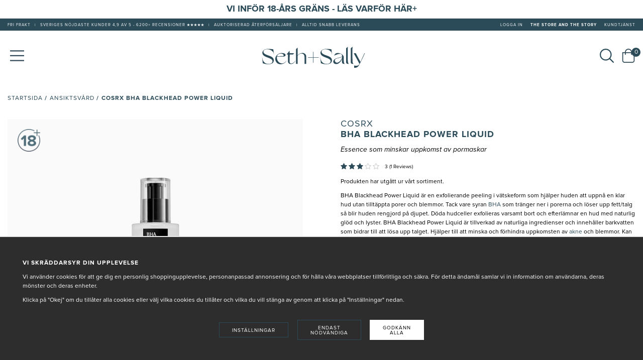

--- FILE ---
content_type: text/html; charset=UTF-8
request_url: https://sethandsally.com/cosrx-bha-blackhead-power-liquid-0/
body_size: 21997
content:
<!doctype html>
<html lang="sv">
<head>
	<meta http-equiv="content-type" content="text/html; charset=utf-8">
	
	<title>Köp COSRX BHA Blackhead Power Liquid Här! - Alltid Fri Frakt</title>	
		
	<meta name="description" content="COSRX BHA Blackhead Power Liquid köper du hos oss på SethandSally.com ✓ Snabb leverans ✓ Fraktfritt ✓ Kundtjänst med Hudterapeuter - Vi är Proffs på Hudvård">
	<meta name="keywords" content="">
	<meta name="robots" content="index, follow">
	<meta name="viewport" content="width=device-width, initial-scale=1, maximum-scale=1">		<link rel="stylesheet" href="/css/filter.css?731">
		
	<script type="text/javascript" charset="UTF-8" src="//widget.trustpilot.com/bootstrap/v5/tp.widget.sync.bootstrap.min.js"></script>

	<!-- WIKINGGRUPPEN 7.0.3 -->
	
	<link rel="shortcut icon" href="/favicon.ico?1">
	<link rel="apple-touch-icon" sizes="180x180" href="/apple-touch-icon-precomposed.png">
	<link rel="icon" type="image/png" sizes="192x192"  href="/android-chrome-192x192.png">
	<link rel="icon" type="image/png" sizes="512x512"  href="/android-chrome-512x512.png">
	<link rel="icon" type="image/png" sizes="16x16" href="/favicon-16x16.png">
	<link rel="icon" type="image/png" sizes="32x32" href="/favicon.png">
	<link rel="stylesheet" href="/css/fonts/custom-fonts.css">
	<link rel="stylesheet" href="/css/fonts/wgr-icons.css?1768822129">
			<link rel="stylesheet" href="/css/normalize.css?1768822129">
			<link rel="stylesheet" href="/frontend/view_desktop/css/jquery-ui.css?1768822129">
			<link rel="stylesheet" href="/frontend/view_desktop/css/style.css?1768822129"><link rel="stylesheet" href="/frontend/view_desktop/css/responsive.css?1768822129"><link rel="stylesheet" href="/css/print.css?1768822129"><link rel="stylesheet" href="/css/consent.css?1768822129"><link rel="canonical" href="https://sethandsally.com/cosrx-bha-blackhead-power-liquid/">

<script>
			window.dataLayer = window.dataLayer || [];
			function gtag(){dataLayer.push(arguments);}

			gtag('consent', 'default', {
				'ad_storage': 'denied',
				'analytics_storage': 'denied',
				'ad_user_data': 'denied',
				'ad_personalization': 'denied'
			});

			window.updateGoogleConsents = (function () {
				let consents = {};
				let timeout;
				const addConsents = (function() {
					let executed = false;
					return function() {
						if (!executed) {
							executed = true;
							gtag('consent', 'update', consents);
							delete window.updateGoogleConsents;
						}
					}
				})();

				return function (obj) {
					consents = { ...consents, ...obj };
					clearTimeout(timeout);
					setTimeout(addConsents, 25);
				}
			})();
		</script><script>
			document.addEventListener('DOMContentLoaded', function(){
				$(document).on('acceptCookies1', function() {
					$('body').append(atob('PHNjcmlwdD51cGRhdGVHb29nbGVDb25zZW50cyh7ICdhZF9zdG9yYWdlJzogJ2dyYW50ZWQnIH0pOzwvc2NyaXB0Pg=='));
				});
			});
			</script><script>
			document.addEventListener('DOMContentLoaded', function(){
				$(document).on('acceptCookies1', function() {
					$('body').append(atob('PHNjcmlwdD51cGRhdGVHb29nbGVDb25zZW50cyh7ICdhbmFseXRpY3Nfc3RvcmFnZSc6ICdncmFudGVkJyB9KTs8L3NjcmlwdD4='));
				});
			});
			</script><script>
			document.addEventListener('DOMContentLoaded', function(){
				$(document).on('acceptCookies1', function() {
					$('body').append(atob('PHNjcmlwdD51cGRhdGVHb29nbGVDb25zZW50cyh7ICdhZF91c2VyX2RhdGEnOiAnZ3JhbnRlZCcgfSk7PC9zY3JpcHQ+'));
				});
			});
			</script><script>
			document.addEventListener('DOMContentLoaded', function(){
				$(document).on('acceptCookies1', function() {
					$('body').append(atob('PHNjcmlwdD51cGRhdGVHb29nbGVDb25zZW50cyh7ICdhZF9wZXJzb25hbGl6YXRpb24nOiAnZ3JhbnRlZCcgfSk7PC9zY3JpcHQ+'));
				});
			});
			</script><script>
			document.addEventListener('DOMContentLoaded', function(){
				$(document).on('denyCookies1', function() {
					$('body').append(atob('PHNjcmlwdD51cGRhdGVHb29nbGVDb25zZW50cyh7ICdhZF9zdG9yYWdlJzogJ2RlbmllZCcgfSk7PC9zY3JpcHQ+'));
				});
			});
			</script><script>
			document.addEventListener('DOMContentLoaded', function(){
				$(document).on('denyCookies1', function() {
					$('body').append(atob('PHNjcmlwdD51cGRhdGVHb29nbGVDb25zZW50cyh7ICdhbmFseXRpY3Nfc3RvcmFnZSc6ICdkZW5pZWQnIH0pOzwvc2NyaXB0Pg=='));
				});
			});
			</script><script>
			document.addEventListener('DOMContentLoaded', function(){
				$(document).on('denyCookies1', function() {
					$('body').append(atob('PHNjcmlwdD51cGRhdGVHb29nbGVDb25zZW50cyh7ICdhZF91c2VyX2RhdGEnOiAnZGVuaWVkJyB9KTs8L3NjcmlwdD4='));
				});
			});
			</script><script>
			document.addEventListener('DOMContentLoaded', function(){
				$(document).on('denyCookies1', function() {
					$('body').append(atob('PHNjcmlwdD51cGRhdGVHb29nbGVDb25zZW50cyh7ICdhZF9wZXJzb25hbGl6YXRpb24nOiAnZGVuaWVkJyB9KTs8L3NjcmlwdD4='));
				});
			});
			</script><script>
			if (typeof dataLayer == 'undefined') {var dataLayer = [];} dataLayer.push({"ecommerce":{"currencyCode":"SEK","detail":{"products":[{"name":"COSRX BHA Blackhead Power Liquid","id":"UTG\u00c5TT 18\/8-25 803","price":309,"category":""}]}}}); dataLayer.push({"event":"fireRemarketing","remarketing_params":{"ecomm_prodid":"UTG\u00c5TT 18\/8-25 803","ecomm_category":"","ecomm_totalvalue":309,"isSaleItem":false,"ecomm_pagetype":"product"}}); (function(w,d,s,l,i){w[l]=w[l]||[];w[l].push({'gtm.start':
			new Date().getTime(),event:'gtm.js'});var f=d.getElementsByTagName(s)[0],
			j=d.createElement(s),dl=l!='dataLayer'?'&l='+l:'';j.async=true;j.src=
			'//www.googletagmanager.com/gtm.js?id='+i+dl;f.parentNode.insertBefore(j,f);
			})(window,document,'script','dataLayer','GTM-W87XQM3')
			</script><link rel='preconnect dns-prefetch' href='https://api.config-security.com/' crossorigin />
<link rel='preconnect dns-prefetch' href='https://conf.config-security.com/' crossorigin />
<script>
/* >> TriplePixel :: start*/
window.TriplePixelData={TripleName:"sethandsally.com",ver:"2.17",plat:"custom-msp",isHeadless:false},function(W,H,A,L,E,_,B,N){function O(U,T,P,H,R){void 0===R&&(R=!1),H=new XMLHttpRequest,P?(H.open("POST",U,!0),H.setRequestHeader("Content-Type","text/plain")):H.open("GET",U,!0),H.send(JSON.stringify(P||{})),H.onreadystatechange=function(){4===H.readyState&&200===H.status?(R=H.responseText,U.includes("/first")?eval(R):P||(N[B]=R)):(299<H.status||H.status<200)&&T&&!R&&(R=!0,O(U,T-1,P))}}if(N=window,!N[H+"sn"]){N[H+"sn"]=1,L=function(){return Date.now().toString(36)+"_"+Math.random().toString(36)};try{A.setItem(H,1+(0|A.getItem(H)||0)),(E=JSON.parse(A.getItem(H+"U")||"[]")).push({u:location.href,r:document.referrer,t:Date.now(),id:L()}),A.setItem(H+"U",JSON.stringify(E))}catch(e){}var i,m,p;A.getItem('"!nC`')||(_=A,A=N,A[H]||(E=A[H]=function(t,e,a){return void 0===a&&(a=[]),"State"==t?E.s:(W=L(),(E._q=E._q||[]).push([W,t,e].concat(a)),W)},E.s="Installed",E._q=[],E.ch=W,B="configSecurityConfModel",N[B]=1,O("https://conf.config-security.com/model",5),i=L(),m=A[atob("c2NyZWVu")],_.setItem("di_pmt_wt",i),p={id:i,action:"profile",avatar:_.getItem("auth-security_rand_salt_"),time:m[atob("d2lkdGg=")]+":"+m[atob("aGVpZ2h0")],host:A.TriplePixelData.TripleName,plat:A.TriplePixelData.plat,url:window.location.href.slice(0,500),ref:document.referrer,ver:A.TriplePixelData.ver},O("https://api.config-security.com/event",5,p),O("https://api.config-security.com/first?host=sethandsally.com&plat=custom-msp",5)))}}("","TriplePixel",localStorage);
/* << TriplePixel :: end*/
</script>
<!-- TikTok Pixel Code Start -->
<script>
!function (w, d, t) {
  w.TiktokAnalyticsObject=t;var ttq=w[t]=w[t]||[];ttq.methods=["page","track","identify","instances","debug","on","off","once","ready","alias","group","enableCookie","disableCookie","holdConsent","revokeConsent","grantConsent"],ttq.setAndDefer=function(t,e){t[e]=function(){t.push([e].concat(Array.prototype.slice.call(arguments,0)))}};for(var i=0;i<ttq.methods.length;i++)ttq.setAndDefer(ttq,ttq.methods[i]);ttq.instance=function(t){for(
var e=ttq._i[t]||[],n=0;n<ttq.methods.length;n++)ttq.setAndDefer(e,ttq.methods[n]);return e},ttq.load=function(e,n){var r="https://analytics.tiktok.com/i18n/pixel/events.js",o=n&&n.partner;ttq._i=ttq._i||{},ttq._i[e]=[],ttq._i[e]._u=r,ttq._t=ttq._t||{},ttq._t[e]=+new Date,ttq._o=ttq._o||{},ttq._o[e]=n||{};n=document.createElement("script")
;n.type="text/javascript",n.async=!0,n.src=r+"?sdkid="+e+"&lib="+t;e=document.getElementsByTagName("script")[0];e.parentNode.insertBefore(n,e)};


  ttq.load('D05JVN3C77U9TS4J34O0');
  ttq.page();
}(window, document, 'ttq');
</script>
<!-- TikTok Pixel Code End -->
<!-- Meta Pixel Code -->
<script>
!function(f,b,e,v,n,t,s)
{if(f.fbq)return;n=f.fbq=function(){n.callMethod?
n.callMethod.apply(n,arguments):n.queue.push(arguments)};
if(!f._fbq)f._fbq=n;n.push=n;n.loaded=!0;n.version='2.0';
n.queue=[];t=b.createElement(e);t.async=!0;
t.src=v;s=b.getElementsByTagName(e)[0];
s.parentNode.insertBefore(t,s)}(window, document,'script',
'https://connect.facebook.net/en_US/fbevents.js');
fbq('init', '171652298569017');
fbq('track', 'PageView');
</script>
<noscript><img height="1" width="1" style="display:none"
src="https://www.facebook.com/tr?id=171652298569017&ev=PageView&noscript=1"
/></noscript>
<!-- End Meta Pixel Code -->

<meta name="google-site-verification" content="Njhhfp5CSfETbVK__L213BrM13j3X9wsuwU2LdkFOjg" />
<meta name="facebook-domain-verification" content="gtntrxa08wy631jnd1p6d7lzowmxfo" />
<script src="https://www.googleoptimize.com/optimize.js?id=GTM-NLJDDTH"></script>
<script type="text/javascript" defer="" src="https://s.apprl.com/js/apprl.js"></script><meta property="og:title" content="COSRX BHA Blackhead Power Liquid"/>
	<meta property="og:image" content="https://sethandsally.com/images/normal/bha-blackhead-power-liquid-cosrx.jpg"/>
	<meta property="og:url" content="https://sethandsally.com/cosrx-bha-blackhead-power-liquid/"/>
<meta property="og:price:amount" content="309"/>
<meta property="product:original_price:amount" content="309"/>
<meta property="product:availability" content="outofstock"/>
<meta property="product:brand" content="COSRX"/>
<meta property="product:category" content="Ansiktsvård"/>
<link rel="stylesheet" type="text/css" href="/js/jquery.fancybox-2.15/jquery.fancybox.css" media="screen">
	<script src="https://www.google.com/recaptcha/api.js"></script>
	<script type="text/javascript">
		var reviewCaptchad = false;
	</script>
	</head>
	<body class="view-product" itemscope itemtype="http://schema.org/WebPage"><div id="fb-root"></div><!-- Google Tag Manager (noscript) -->
			<noscript><iframe src="https://www.googletagmanager.com/ns.html?id=GTM-W87XQM3"
				height="0" width="0" style="display:none;visibility:hidden"></iframe></noscript>
			<!-- End Google Tag Manager (noscript) -->
<div id="fb-root"></div>
<script>(function(d, s, id) {
  var js, fjs = d.getElementsByTagName(s)[0];
  if (d.getElementById(id)) return;
  js = d.createElement(s); js.id = id;
  js.src = "//connect.facebook.net/sv_SE/sdk.js#xfbml=1&version=v2.3";
  fjs.parentNode.insertBefore(js, fjs);
}(document, 'script', 'facebook-jssdk'));</script>

    <div class="banner-top">
        <div class="l-constrained">
            <h2 style="text-align: center;"><a href="https://sethandsally.com/magazine/vi-infor-18-arsgrans/">Vi Inf&ouml;r 18-&Aring;rs Gr&auml;ns - L&auml;s Varf&ouml;r H&auml;r+</a></h2>
        </div>
    </div>
    <div class="top-menu ">
    <div class="l-constrained top-menu__cols">
					<div class="top-menu__col top-menu__col--1">
				<ul>
	<li style="text-align: center;">fri frakt</li>
	<li style="text-align: center;">|</li>
	<li style="text-align: center;">Sveriges N&ouml;jdaste Kunder 4,9 av 5 - 6200+ Recensioner ★★★★★</li>
	<li style="text-align: center;">|</li>
	<li style="text-align: center;">Auktoriserad &aring;terf&ouml;rs&auml;ljare</li>
	<li style="text-align: center;">|</li>
	<li style="text-align: center;">Alltid Snabb Leverans</li>
</ul>
			</div>
			<div class="top-menu__col top-menu__col--2">
				<ul>
											<li>
							<a href="/customer-login/" itemprop="url">
								Logga in							</a>
						</li>
											<li class="hide-for-xlarge">
						<a href="/info/the-store-and-the-story/" itemprop="url" class="bold">
							THE STORE AND THE STORY </a>
					</li>
					<li class="hide-for-xlarge">
						<a href="/info/kundtjanst/" itemprop="url">
							Kundtjänst						</a>
					</li>
				</ul>
			</div>
			    </div>
    </div>
<div class="mobile-header mobile-header--design1">
    		<div class="mobile-header__col mobile-header__col--1">
			<div class="mobile-menu js-mobile-menu">
				<img src="/frontend/view_desktop/design/bars-light.svg" alt="Menu" width="25" height="21">
			</div>
		</div>
		    <div class="mobile-header__col mobile-header__col--2">
        <a href="/">
            <img src="/frontend/view_desktop/design/logo_blue.svg" alt="Seth&amp;Sally" width="210" height="46">
        </a>
    </div>
    		<div class="mobile-header__col mobile-header__col--3">
			<div class="mobile-search js-mobile-search">
				<img src="/frontend/view_desktop/design/search-light.svg" alt="Search" width="21" height="21">
			</div>
			<div class="mobile-cart js-mobile-cart mini-cart">
				<div class="mini-cart-inner">
					<a href="/checkout/">
						<img src="/frontend/view_desktop/design/shopping-bag-light.svg" alt="Cart" width="21" height="21">
					</a>
									</div>
			</div>
		</div>
		<div class="mobile-search-div js-mobile-search-div">
			<form method="get" action="/search/" autocomplete="off">
				<input type="hidden" name="lang" value="sv">
									<input autocomplete="off" type="search" placeholder="Sök produkt..." name="q" class="mobile-search-input js-autocomplete-input">
									<button type="submit" class="neutral-btn mobile-search-btn" aria-label="Sök"><img src="/frontend/view_desktop/design/search-light.svg" alt="Search" width="21" height="21"></button>
			</form>
			<div class="mobile-search-div__close js-mobile-search-div__close">
				<img src="/frontend/view_desktop/design/times-light.svg" alt="Stäng" width="21" height="21">
			</div>
		</div>
		</div>
<div class="mobile-nav mobile-blog-nav js-mobile-nav">
            <div class="mobile-nav__tabs">
            <div class="mobile-nav__tab mobile-nav__tab--prods js-mobile-nav__tab selected" data-id="prods">
                Produkter            </div>
            <div class="mobile-nav__tab mobile-nav__tab--other js-mobile-nav__tab" data-id="other">
                Annat            </div>
            <div class="mobile-nav__tab mobile-nav__tab--close-btn js-mobile-nav-close">
                <img src="/frontend/view_desktop/design/times-light.svg" alt="close menu" width="32" height="26">
            </div>
        </div>
		<div class="mobile-nav__tab-content mobile-nav__prods js-mobile-nav__content is-visible" data-id="prods">
			<ul class="block-list listmenu listmenu-0">
				<li ><a class="" href="/" target="">
							Hem</a></li><li ><h3 class="dropdown-title">Just Nu</h3></li><li ><a class="" href="/top-25-2025/" target="">
							Topp 25 2025 | Årets Bästsäljare</a></li><li ><a class="" href="/magazine/socialminister-jakob-forssmed/" target="_blank">
							Barn, Hudvård och Skönhetshets | Vår poddserie</a></li><li ><a class="" href="/bam-technology/" target="">
							Vi Lanserar BAM Technology | Läs Mer Här+</a></li><li ><h3 class="dropdown-title">Tema</h3></li><li ><a class="" href="/startkit/" target="">
							Nytt År - Ny Rutin | 20% Rabatt på Startkit</a></li><li ><h3 class="dropdown-title">Aktuella Kampanjer</h3></li><li ><a class="" href="/skinceuticals/" target="_blank">
							Helgkampanj | Skinceuticals -25%</a></li><li ><a class="" href="/jorgobe/" target="_blank">
							Helgkampanj | Jorgobé -25%</a></li><li ><a class="" href="/campaigns/" target="">
							Visa Alla Kampanjer+</a></li><li ><h3 class="dropdown-title">Utförsäljning</h3></li><li ><a class="" href="/wintersale/" target="">
							BeautySALE | Utförsäljning upp till 70% Rabatt</a></li><li ><a class="" href="/nyheter/" target="">
							Hudvårdande Nyheter</a></li><li ><h3 class="dropdown-title">Kostnadsfritt Hudtest Online</h3></li><li ><a class="" href="/info/hudtest-specialisttest/" target="_blank">
							Läs Mer om Våra Kostnadsfria Hudtest</a></li><li ><h3 class="dropdown-title">Hudvårdspodd</h3></li><li ><a class="" href="/magazine/psykolog-jenny-klefbom/" target="_blank">
							Senaste avsnittet | Hudvård Helt Enkelt</a></li><li ><a class="" href="/magazine/sa-skapade-vi-optmzd-skin/" target="">
							Mest Sett: Avsnitt 4.1 Så Skapade vi Optmzd Skin</a></li><li ><a class="" href="/info/tiktok/" target="">
							Hudvård Helt Enkelt på TikTok+</a></li><li ><a class="" href="/magazine/podd-hudvard-helt-enkelt/" target="_blank">
							Se alla avsnitt</a></li><li ><h3 class="dropdown-title">Hudvård Före | Efter</h3></li><li ><a class="" href="/magazine/kanslig-hud-sa-hjalpte-vi-therese/" target="_blank">
							Therese | Känslig & Skadad Hudbarriär</a></li><li ><a class="" href="/magazine/linjer-och-rynkor-sa-hjalpte-vi-annelie/" target="">
							Annelie | Linjer & Rynkor</a></li><li ><a class="" href="/magazine/akne-och-finnar-i-vuxen-alder-sa-hjalpte-vi-alexandra/" target="">
							Alexandra | Vuxenakne | Finnar</a></li><li ><h3 class="dropdown-title">Produkter</h3></li><li class="has-dropdown"><a class="" href="/ansiktsvard/" target="">
							Ansiktsvård								<div class="menu-node-mobile js-menu-node-mobile">
									<img src="/frontend/view_desktop/design/chevron-right-light.svg" alt="Open menu" width="10" height="18">
								</div>
								</a><ul class="block-list listmenu listmenu-1">				<div class="listmenu-close js-listmenu-close">
					<img src="/frontend/view_desktop/design/chevron-right-light.svg" alt="Open menu" width="7" height="18">
					Tillbaka				</div>
				<li ><a class="" href="/ansiktsvard/" target="">
							Visa alla i Ansiktsvård</a></li>				<div class="listmenu-close js-listmenu-close">
					<img src="/frontend/view_desktop/design/chevron-right-light.svg" alt="Open menu" width="7" height="18">
					Tillbaka				</div>
				<li ><a class="" href="/ansiktsrengoring/" target="">
							Ansiktsrengöring								<div class="menu-node-mobile js-menu-node-mobile">
									<img src="/frontend/view_desktop/design/chevron-right-light.svg" alt="Open menu" width="10" height="18">
								</div>
								</a><ul class="block-list listmenu listmenu-2">				<div class="listmenu-close js-listmenu-close">
					<img src="/frontend/view_desktop/design/chevron-right-light.svg" alt="Open menu" width="7" height="18">
					Tillbaka				</div>
				<li ><a class="" href="/ansiktsrengoring/" target="">
							Visa alla i Ansiktsrengöring</a></li>				<div class="listmenu-close js-listmenu-close">
					<img src="/frontend/view_desktop/design/chevron-right-light.svg" alt="Open menu" width="7" height="18">
					Tillbaka				</div>
				<li ><a class="" href="/ansiktsrengoring/ansiktsrengoring-for-akne/" target="">
							Ansiktsrengöring För Akne</a></li>				<div class="listmenu-close js-listmenu-close">
					<img src="/frontend/view_desktop/design/chevron-right-light.svg" alt="Open menu" width="7" height="18">
					Tillbaka				</div>
				<li ><a class="" href="/ansiktsrengoring/ansiktsrengoring-mot-pigmenteringar/" target="">
							Ansiktsrengöring Mot Pigmenteringar</a></li>				<div class="listmenu-close js-listmenu-close">
					<img src="/frontend/view_desktop/design/chevron-right-light.svg" alt="Open menu" width="7" height="18">
					Tillbaka				</div>
				<li ><a class="" href="/ansiktsrengoring/ansiktsrengoring-for-rosacea/" target="">
							Ansiktsrengöring För Rosacea</a></li>				<div class="listmenu-close js-listmenu-close">
					<img src="/frontend/view_desktop/design/chevron-right-light.svg" alt="Open menu" width="7" height="18">
					Tillbaka				</div>
				<li ><a class="" href="/ansiktsrengoring/ansiktsrengoring-for-forstorade-porer/" target="">
							Ansiktsrengöring För Förstorade porer</a></li>				<div class="listmenu-close js-listmenu-close">
					<img src="/frontend/view_desktop/design/chevron-right-light.svg" alt="Open menu" width="7" height="18">
					Tillbaka				</div>
				<li ><a class="" href="/ansiktsrengoring/ansiktsrengoring-for-synliga-karl/" target="">
							Ansiktsrengöring För Synliga Kärl</a></li>				<div class="listmenu-close js-listmenu-close">
					<img src="/frontend/view_desktop/design/chevron-right-light.svg" alt="Open menu" width="7" height="18">
					Tillbaka				</div>
				<li ><a class="" href="/ansiktsrengoring/ansiktsrengoring-for-rodnad-hud/" target="">
							Ansiktsrengöring För Rodnad hud</a></li>				<div class="listmenu-close js-listmenu-close">
					<img src="/frontend/view_desktop/design/chevron-right-light.svg" alt="Open menu" width="7" height="18">
					Tillbaka				</div>
				<li ><a class="" href="/ansiktsrengoring/ansiktsrengoring-for-ojamn-hudton/" target="">
							Ansiktsrengöring För Ojämn Hudton</a></li>				<div class="listmenu-close js-listmenu-close">
					<img src="/frontend/view_desktop/design/chevron-right-light.svg" alt="Open menu" width="7" height="18">
					Tillbaka				</div>
				<li ><a class="" href="/ansiktsrengoring/ansiktsrengoring-for-ojamn-hudstruktur/" target="">
							Ansiktsrengöring För Ojämn Hudstruktur</a></li>				<div class="listmenu-close js-listmenu-close">
					<img src="/frontend/view_desktop/design/chevron-right-light.svg" alt="Open menu" width="7" height="18">
					Tillbaka				</div>
				<li ><a class="" href="/ansiktsrengoring/ansiktsrengoring-for-blankhet/" target="">
							Ansiktsrengöring För Blankhet</a></li>				<div class="listmenu-close js-listmenu-close">
					<img src="/frontend/view_desktop/design/chevron-right-light.svg" alt="Open menu" width="7" height="18">
					Tillbaka				</div>
				<li ><a class="" href="/ansiktsrengoring/ansiktsrengoring-for-fuktfattig-hud/" target="">
							Ansiktsrengöring För Fuktfattig Hud</a></li>				<div class="listmenu-close js-listmenu-close">
					<img src="/frontend/view_desktop/design/chevron-right-light.svg" alt="Open menu" width="7" height="18">
					Tillbaka				</div>
				<li ><a class="" href="/ansiktsrengoring/ansiktsrengoring-for-nedsatt-elasticitet/" target="">
							Ansiktsrengöring För Nedsatt Elasticitet</a></li>				<div class="listmenu-close js-listmenu-close">
					<img src="/frontend/view_desktop/design/chevron-right-light.svg" alt="Open menu" width="7" height="18">
					Tillbaka				</div>
				<li ><a class="" href="/ansiktsrengoring/ansiktsrengoring-for-orenheter/" target="">
							Ansiktsrengöring För Orenheter</a></li>				<div class="listmenu-close js-listmenu-close">
					<img src="/frontend/view_desktop/design/chevron-right-light.svg" alt="Open menu" width="7" height="18">
					Tillbaka				</div>
				<li ><a class="" href="/ansiktsrengoring/ansiktsrengoring-for-hyperkanslighet/" target="">
							Ansiktsrengöring För Hyperkänslighet</a></li>				<div class="listmenu-close js-listmenu-close">
					<img src="/frontend/view_desktop/design/chevron-right-light.svg" alt="Open menu" width="7" height="18">
					Tillbaka				</div>
				<li ><a class="" href="/ansiktsrengoring/ansiktsrengoring-for-finnar-tilltapptheter/" target="">
							Ansiktsrengöring För Finnar & Tilltäpptheter</a></li>				<div class="listmenu-close js-listmenu-close">
					<img src="/frontend/view_desktop/design/chevron-right-light.svg" alt="Open menu" width="7" height="18">
					Tillbaka				</div>
				<li ><a class="" href="/ansiktsrengoring/ansiktsrengoring-for-yttorr-hud/" target="">
							Ansiktsrengöring För Yttorr Hud</a></li>				<div class="listmenu-close js-listmenu-close">
					<img src="/frontend/view_desktop/design/chevron-right-light.svg" alt="Open menu" width="7" height="18">
					Tillbaka				</div>
				<li ><a class="" href="/ansiktsrengoring/ansiktsrengoring-for-gra-livlos-utan-lyster/" target="">
							Ansiktsrengöring För Grå & Livlös Utan Lyster</a></li>				<div class="listmenu-close js-listmenu-close">
					<img src="/frontend/view_desktop/design/chevron-right-light.svg" alt="Open menu" width="7" height="18">
					Tillbaka				</div>
				<li ><a class="" href="/ansiktsrengoring/ansiktsrengoring-for-kanslig-hud/" target="">
							Ansiktsrengöring För Känslig Hud</a></li>				<div class="listmenu-close js-listmenu-close">
					<img src="/frontend/view_desktop/design/chevron-right-light.svg" alt="Open menu" width="7" height="18">
					Tillbaka				</div>
				<li ><a class="" href="/ansiktsrengoring/ansiktsrengoring-for-torr-hud/" target="">
							Ansiktsrengöring För Torr Hud</a></li>				<div class="listmenu-close js-listmenu-close">
					<img src="/frontend/view_desktop/design/chevron-right-light.svg" alt="Open menu" width="7" height="18">
					Tillbaka				</div>
				<li ><a class="" href="/ansiktsrengoring/ansiktsrengoring-for-perioral-dermatit/" target="">
							Ansiktsrengöring För Perioral Dermatit</a></li>				<div class="listmenu-close js-listmenu-close">
					<img src="/frontend/view_desktop/design/chevron-right-light.svg" alt="Open menu" width="7" height="18">
					Tillbaka				</div>
				<li ><a class="" href="/ansiktsrengoring-for-tonaringar/" target="">
							Ansiktsrengöring för Tonåringar</a></li>				<div class="listmenu-close js-listmenu-close">
					<img src="/frontend/view_desktop/design/chevron-right-light.svg" alt="Open menu" width="7" height="18">
					Tillbaka				</div>
				<li ><a class="" href="/ansiktsrengoring-for-nedsatt-hudbarriar/" target="">
							Ansiktsrengöring För Nedsatt Hudbarriär</a></li></ul></li>				<div class="listmenu-close js-listmenu-close">
					<img src="/frontend/view_desktop/design/chevron-right-light.svg" alt="Open menu" width="7" height="18">
					Tillbaka				</div>
				<li ><a class="" href="/peeling/" target="">
							Peeling								<div class="menu-node-mobile js-menu-node-mobile">
									<img src="/frontend/view_desktop/design/chevron-right-light.svg" alt="Open menu" width="10" height="18">
								</div>
								</a><ul class="block-list listmenu listmenu-2">				<div class="listmenu-close js-listmenu-close">
					<img src="/frontend/view_desktop/design/chevron-right-light.svg" alt="Open menu" width="7" height="18">
					Tillbaka				</div>
				<li ><a class="" href="/peeling/" target="">
							Visa alla i Peeling</a></li>				<div class="listmenu-close js-listmenu-close">
					<img src="/frontend/view_desktop/design/chevron-right-light.svg" alt="Open menu" width="7" height="18">
					Tillbaka				</div>
				<li ><a class="" href="/peeling-for-finnar-tilltapptheter/" target="">
							Peeling För Finnar & Tilltäpptheter</a></li>				<div class="listmenu-close js-listmenu-close">
					<img src="/frontend/view_desktop/design/chevron-right-light.svg" alt="Open menu" width="7" height="18">
					Tillbaka				</div>
				<li ><a class="" href="/peeling-med-syror/" target="">
							Peeling Med Syror</a></li></ul></li>				<div class="listmenu-close js-listmenu-close">
					<img src="/frontend/view_desktop/design/chevron-right-light.svg" alt="Open menu" width="7" height="18">
					Tillbaka				</div>
				<li ><a class="" href="/ansiktsvatten/" target="">
							Ansiktsvatten								<div class="menu-node-mobile js-menu-node-mobile">
									<img src="/frontend/view_desktop/design/chevron-right-light.svg" alt="Open menu" width="10" height="18">
								</div>
								</a><ul class="block-list listmenu listmenu-2">				<div class="listmenu-close js-listmenu-close">
					<img src="/frontend/view_desktop/design/chevron-right-light.svg" alt="Open menu" width="7" height="18">
					Tillbaka				</div>
				<li ><a class="" href="/ansiktsvatten/" target="">
							Visa alla i Ansiktsvatten</a></li>				<div class="listmenu-close js-listmenu-close">
					<img src="/frontend/view_desktop/design/chevron-right-light.svg" alt="Open menu" width="7" height="18">
					Tillbaka				</div>
				<li ><a class="" href="/ansiktsvatten-for-akne/" target="">
							Ansiktsvatten för Akne</a></li>				<div class="listmenu-close js-listmenu-close">
					<img src="/frontend/view_desktop/design/chevron-right-light.svg" alt="Open menu" width="7" height="18">
					Tillbaka				</div>
				<li ><a class="" href="/ansiktsvatten-for-blankhet/" target="">
							Ansiktsvatten för Blankhet</a></li>				<div class="listmenu-close js-listmenu-close">
					<img src="/frontend/view_desktop/design/chevron-right-light.svg" alt="Open menu" width="7" height="18">
					Tillbaka				</div>
				<li ><a class="" href="/ansiktsvatten-for-fuktfattig-hud/" target="">
							Ansiktsvatten För Fuktfattig Hud</a></li>				<div class="listmenu-close js-listmenu-close">
					<img src="/frontend/view_desktop/design/chevron-right-light.svg" alt="Open menu" width="7" height="18">
					Tillbaka				</div>
				<li ><a class="" href="/ansiktsvatten-for-forstorade-porer/" target="">
							Ansiktsvatten för Förstorade Porer</a></li>				<div class="listmenu-close js-listmenu-close">
					<img src="/frontend/view_desktop/design/chevron-right-light.svg" alt="Open menu" width="7" height="18">
					Tillbaka				</div>
				<li ><a class="" href="/ansiktsvatten-for-linjer-och-rynkor/" target="">
							Ansiktsvatten för Linjer och Rynkor</a></li>				<div class="listmenu-close js-listmenu-close">
					<img src="/frontend/view_desktop/design/chevron-right-light.svg" alt="Open menu" width="7" height="18">
					Tillbaka				</div>
				<li ><a class="" href="/ansiktsvatten-for-nedsatt-elasticitet/" target="">
							Ansiktsvatten för Nedsatt Elasticitet</a></li>				<div class="listmenu-close js-listmenu-close">
					<img src="/frontend/view_desktop/design/chevron-right-light.svg" alt="Open menu" width="7" height="18">
					Tillbaka				</div>
				<li ><a class="" href="/ansiktsvatten-for-ojamn-hudstruktur/" target="">
							Ansiktsvatten för Ojämn Hudstruktur</a></li>				<div class="listmenu-close js-listmenu-close">
					<img src="/frontend/view_desktop/design/chevron-right-light.svg" alt="Open menu" width="7" height="18">
					Tillbaka				</div>
				<li ><a class="" href="/ansiktsvatten-for-ojamn-hudton/" target="">
							Ansiktsvatten för Ojämn Hudton</a></li>				<div class="listmenu-close js-listmenu-close">
					<img src="/frontend/view_desktop/design/chevron-right-light.svg" alt="Open menu" width="7" height="18">
					Tillbaka				</div>
				<li ><a class="" href="/ansiktsvatten-for-pigmenteringar/" target="">
							Ansiktsvatten för Pigmenteringar</a></li>				<div class="listmenu-close js-listmenu-close">
					<img src="/frontend/view_desktop/design/chevron-right-light.svg" alt="Open menu" width="7" height="18">
					Tillbaka				</div>
				<li ><a class="" href="/ansiktsvatten-for-rodnad/" target="">
							Ansiktsvatten för Rodnad</a></li>				<div class="listmenu-close js-listmenu-close">
					<img src="/frontend/view_desktop/design/chevron-right-light.svg" alt="Open menu" width="7" height="18">
					Tillbaka				</div>
				<li ><a class="" href="/ansiktsvatten-for-rosacea/" target="">
							Ansiktsvatten för Rosacea</a></li>				<div class="listmenu-close js-listmenu-close">
					<img src="/frontend/view_desktop/design/chevron-right-light.svg" alt="Open menu" width="7" height="18">
					Tillbaka				</div>
				<li ><a class="" href="/ansiktsvatten-for-synliga-karl/" target="">
							Ansiktsvatten för Synliga Kärl</a></li></ul></li>				<div class="listmenu-close js-listmenu-close">
					<img src="/frontend/view_desktop/design/chevron-right-light.svg" alt="Open menu" width="7" height="18">
					Tillbaka				</div>
				<li ><a class="" href="/ansiktsmask/" target="">
							Ansiktsmask								<div class="menu-node-mobile js-menu-node-mobile">
									<img src="/frontend/view_desktop/design/chevron-right-light.svg" alt="Open menu" width="10" height="18">
								</div>
								</a><ul class="block-list listmenu listmenu-2">				<div class="listmenu-close js-listmenu-close">
					<img src="/frontend/view_desktop/design/chevron-right-light.svg" alt="Open menu" width="7" height="18">
					Tillbaka				</div>
				<li ><a class="" href="/ansiktsmask/" target="">
							Visa alla i Ansiktsmask</a></li>				<div class="listmenu-close js-listmenu-close">
					<img src="/frontend/view_desktop/design/chevron-right-light.svg" alt="Open menu" width="7" height="18">
					Tillbaka				</div>
				<li ><a class="" href="/ansiktsmask/ansiktsmask-for-akne/" target="">
							Ansiktsmask För Akne</a></li>				<div class="listmenu-close js-listmenu-close">
					<img src="/frontend/view_desktop/design/chevron-right-light.svg" alt="Open menu" width="7" height="18">
					Tillbaka				</div>
				<li ><a class="" href="/ansiktsmask-for-kanslig-hud/" target="">
							Ansiktsmask För Känslig Hud</a></li>				<div class="listmenu-close js-listmenu-close">
					<img src="/frontend/view_desktop/design/chevron-right-light.svg" alt="Open menu" width="7" height="18">
					Tillbaka				</div>
				<li ><a class="" href="/ansiktsmask-for-rosacea/" target="">
							Ansiktsmask För Rosacea</a></li>				<div class="listmenu-close js-listmenu-close">
					<img src="/frontend/view_desktop/design/chevron-right-light.svg" alt="Open menu" width="7" height="18">
					Tillbaka				</div>
				<li ><a class="" href="/ansiktsmask-for-torr-hud/" target="">
							Ansiktsmask För Torr Hud</a></li>				<div class="listmenu-close js-listmenu-close">
					<img src="/frontend/view_desktop/design/chevron-right-light.svg" alt="Open menu" width="7" height="18">
					Tillbaka				</div>
				<li ><a class="" href="/ansiktsmask-for-man/" target="">
							Ansiktsmask För Män</a></li>				<div class="listmenu-close js-listmenu-close">
					<img src="/frontend/view_desktop/design/chevron-right-light.svg" alt="Open menu" width="7" height="18">
					Tillbaka				</div>
				<li ><a class="" href="/ansiktsmask-mot-pigmenteringar/" target="">
							Ansiktsmask Mot Pigmenteringar</a></li>				<div class="listmenu-close js-listmenu-close">
					<img src="/frontend/view_desktop/design/chevron-right-light.svg" alt="Open menu" width="7" height="18">
					Tillbaka				</div>
				<li ><a class="" href="/ansiktsmask-mot-linjer-och-rynkor/" target="">
							Ansiktsmask Mot Linjer och Rynkor</a></li>				<div class="listmenu-close js-listmenu-close">
					<img src="/frontend/view_desktop/design/chevron-right-light.svg" alt="Open menu" width="7" height="18">
					Tillbaka				</div>
				<li ><a class="" href="/ansiktsmask-for-forstorade-porer/" target="">
							Ansiktsmask För Förstorade Porer</a></li>				<div class="listmenu-close js-listmenu-close">
					<img src="/frontend/view_desktop/design/chevron-right-light.svg" alt="Open menu" width="7" height="18">
					Tillbaka				</div>
				<li ><a class="" href="/ansiktsmask-for-synliga-karl/" target="">
							Ansiktsmask För Synliga Kärl</a></li>				<div class="listmenu-close js-listmenu-close">
					<img src="/frontend/view_desktop/design/chevron-right-light.svg" alt="Open menu" width="7" height="18">
					Tillbaka				</div>
				<li ><a class="" href="/ansiktsmask-for-rodnad/" target="">
							Ansiktsmask För Rodnad</a></li>				<div class="listmenu-close js-listmenu-close">
					<img src="/frontend/view_desktop/design/chevron-right-light.svg" alt="Open menu" width="7" height="18">
					Tillbaka				</div>
				<li ><a class="" href="/ansiktsmask-for-ojamn-hudton/" target="">
							Ansiktsmask För Ojämn Hudton</a></li>				<div class="listmenu-close js-listmenu-close">
					<img src="/frontend/view_desktop/design/chevron-right-light.svg" alt="Open menu" width="7" height="18">
					Tillbaka				</div>
				<li ><a class="" href="/ansiktsmask-for-ojamn-hudstruktur/" target="">
							Ansiktsmask För Ojämn Hudstruktur</a></li>				<div class="listmenu-close js-listmenu-close">
					<img src="/frontend/view_desktop/design/chevron-right-light.svg" alt="Open menu" width="7" height="18">
					Tillbaka				</div>
				<li ><a class="" href="/ansiktsmask-for-blankhet/" target="">
							Ansiktsmask För Blankhet</a></li>				<div class="listmenu-close js-listmenu-close">
					<img src="/frontend/view_desktop/design/chevron-right-light.svg" alt="Open menu" width="7" height="18">
					Tillbaka				</div>
				<li ><a class="" href="/ansiktsmask-for-fuktfattig-hud/" target="">
							Ansiktsmask För Fuktfattig Hud</a></li>				<div class="listmenu-close js-listmenu-close">
					<img src="/frontend/view_desktop/design/chevron-right-light.svg" alt="Open menu" width="7" height="18">
					Tillbaka				</div>
				<li ><a class="" href="/ansiktsmask-for-nedsatt-elasticitet/" target="">
							Ansiktsmask För Nedsatt Elasticitet</a></li>				<div class="listmenu-close js-listmenu-close">
					<img src="/frontend/view_desktop/design/chevron-right-light.svg" alt="Open menu" width="7" height="18">
					Tillbaka				</div>
				<li ><a class="" href="/ansiktsmask-for-orenheter/" target="">
							Ansiktsmask För Orenheter</a></li>				<div class="listmenu-close js-listmenu-close">
					<img src="/frontend/view_desktop/design/chevron-right-light.svg" alt="Open menu" width="7" height="18">
					Tillbaka				</div>
				<li ><a class="" href="/ansiktsmask/ansiktsmask-for-hyperkanslighet/" target="">
							Ansiktsmask För Hyperkänslighet</a></li>				<div class="listmenu-close js-listmenu-close">
					<img src="/frontend/view_desktop/design/chevron-right-light.svg" alt="Open menu" width="7" height="18">
					Tillbaka				</div>
				<li ><a class="" href="/ansiktsmask-for-finnar-tilltapptheter/" target="">
							Ansiktsmask För Finnar & Tilltäpptheter</a></li>				<div class="listmenu-close js-listmenu-close">
					<img src="/frontend/view_desktop/design/chevron-right-light.svg" alt="Open menu" width="7" height="18">
					Tillbaka				</div>
				<li ><a class="" href="/ansiktsmask-for-yttorr-hud/" target="">
							Ansiktsmask För Yttorr Hud</a></li>				<div class="listmenu-close js-listmenu-close">
					<img src="/frontend/view_desktop/design/chevron-right-light.svg" alt="Open menu" width="7" height="18">
					Tillbaka				</div>
				<li ><a class="" href="/ansiktsmask/ansiktsmask-for-gra-livlos-utan-lyster/" target="">
							Ansiktsmask För Grå & Livlös Utan Lyster</a></li>				<div class="listmenu-close js-listmenu-close">
					<img src="/frontend/view_desktop/design/chevron-right-light.svg" alt="Open menu" width="7" height="18">
					Tillbaka				</div>
				<li ><a class="" href="/ansiktsmask-for-nedsatt-hudbarriar/" target="">
							Ansiktsmask För Nedsatt Hudbarriär</a></li>				<div class="listmenu-close js-listmenu-close">
					<img src="/frontend/view_desktop/design/chevron-right-light.svg" alt="Open menu" width="7" height="18">
					Tillbaka				</div>
				<li ><a class="" href="/sheetmask-0/" target="">
							Sheetmask</a></li></ul></li>				<div class="listmenu-close js-listmenu-close">
					<img src="/frontend/view_desktop/design/chevron-right-light.svg" alt="Open menu" width="7" height="18">
					Tillbaka				</div>
				<li ><a class="" href="/serum/" target="">
							Serum								<div class="menu-node-mobile js-menu-node-mobile">
									<img src="/frontend/view_desktop/design/chevron-right-light.svg" alt="Open menu" width="10" height="18">
								</div>
								</a><ul class="block-list listmenu listmenu-2">				<div class="listmenu-close js-listmenu-close">
					<img src="/frontend/view_desktop/design/chevron-right-light.svg" alt="Open menu" width="7" height="18">
					Tillbaka				</div>
				<li ><a class="" href="/serum/" target="">
							Visa alla i Serum</a></li>				<div class="listmenu-close js-listmenu-close">
					<img src="/frontend/view_desktop/design/chevron-right-light.svg" alt="Open menu" width="7" height="18">
					Tillbaka				</div>
				<li ><a class="" href="/serum-med-vitamin-c/" target="">
							Serum med Vitamin C</a></li>				<div class="listmenu-close js-listmenu-close">
					<img src="/frontend/view_desktop/design/chevron-right-light.svg" alt="Open menu" width="7" height="18">
					Tillbaka				</div>
				<li ><a class="" href="/serum/serum-med-retinol/" target="">
							Serum Med Retinol</a></li>				<div class="listmenu-close js-listmenu-close">
					<img src="/frontend/view_desktop/design/chevron-right-light.svg" alt="Open menu" width="7" height="18">
					Tillbaka				</div>
				<li ><a class="" href="/serum/serum-med-niacinamide/" target="">
							Serum Med Niacinamide</a></li>				<div class="listmenu-close js-listmenu-close">
					<img src="/frontend/view_desktop/design/chevron-right-light.svg" alt="Open menu" width="7" height="18">
					Tillbaka				</div>
				<li ><a class="" href="/serum-for-akne/" target="">
							Serum För Akne</a></li>				<div class="listmenu-close js-listmenu-close">
					<img src="/frontend/view_desktop/design/chevron-right-light.svg" alt="Open menu" width="7" height="18">
					Tillbaka				</div>
				<li ><a class="" href="/serum/serum-for-blankhet/" target="">
							Serum För Blankhet</a></li>				<div class="listmenu-close js-listmenu-close">
					<img src="/frontend/view_desktop/design/chevron-right-light.svg" alt="Open menu" width="7" height="18">
					Tillbaka				</div>
				<li ><a class="" href="/serum-for-fet-hud/" target="">
							Serum För Fet Hud</a></li>				<div class="listmenu-close js-listmenu-close">
					<img src="/frontend/view_desktop/design/chevron-right-light.svg" alt="Open menu" width="7" height="18">
					Tillbaka				</div>
				<li ><a class="" href="/serum/serum-for-finnar-tilltapptheter/" target="">
							Serum För Finnar & Tilltäpptheter</a></li>				<div class="listmenu-close js-listmenu-close">
					<img src="/frontend/view_desktop/design/chevron-right-light.svg" alt="Open menu" width="7" height="18">
					Tillbaka				</div>
				<li ><a class="" href="/serum/serum-for-fuktfattig-hud/" target="">
							Serum För Fuktfattig Hud</a></li>				<div class="listmenu-close js-listmenu-close">
					<img src="/frontend/view_desktop/design/chevron-right-light.svg" alt="Open menu" width="7" height="18">
					Tillbaka				</div>
				<li ><a class="" href="/serum-for-kanslig-hud/" target="">
							Serum För Känslig Hud</a></li>				<div class="listmenu-close js-listmenu-close">
					<img src="/frontend/view_desktop/design/chevron-right-light.svg" alt="Open menu" width="7" height="18">
					Tillbaka				</div>
				<li ><a class="" href="/serum-mot-linjer-och-rynkor/" target="">
							Serum Mot Linjer och Rynkor</a></li>				<div class="listmenu-close js-listmenu-close">
					<img src="/frontend/view_desktop/design/chevron-right-light.svg" alt="Open menu" width="7" height="18">
					Tillbaka				</div>
				<li ><a class="" href="/serum-for-lyster/" target="">
							Serum För Lyster</a></li>				<div class="listmenu-close js-listmenu-close">
					<img src="/frontend/view_desktop/design/chevron-right-light.svg" alt="Open menu" width="7" height="18">
					Tillbaka				</div>
				<li ><a class="" href="/serum-mot-pigmenteringar/" target="">
							Serum Mot Pigmenteringar</a></li>				<div class="listmenu-close js-listmenu-close">
					<img src="/frontend/view_desktop/design/chevron-right-light.svg" alt="Open menu" width="7" height="18">
					Tillbaka				</div>
				<li ><a class="" href="/serum-for-rosacea/" target="">
							Serum För Rosacea</a></li>				<div class="listmenu-close js-listmenu-close">
					<img src="/frontend/view_desktop/design/chevron-right-light.svg" alt="Open menu" width="7" height="18">
					Tillbaka				</div>
				<li ><a class="" href="/serum-for-torr-hud/" target="">
							Serum För Torr Hud</a></li></ul></li>				<div class="listmenu-close js-listmenu-close">
					<img src="/frontend/view_desktop/design/chevron-right-light.svg" alt="Open menu" width="7" height="18">
					Tillbaka				</div>
				<li ><a class="" href="/dagcreme/" target="">
							Dagcreme								<div class="menu-node-mobile js-menu-node-mobile">
									<img src="/frontend/view_desktop/design/chevron-right-light.svg" alt="Open menu" width="10" height="18">
								</div>
								</a><ul class="block-list listmenu listmenu-2">				<div class="listmenu-close js-listmenu-close">
					<img src="/frontend/view_desktop/design/chevron-right-light.svg" alt="Open menu" width="7" height="18">
					Tillbaka				</div>
				<li ><a class="" href="/dagcreme/" target="">
							Visa alla i Dagcreme</a></li>				<div class="listmenu-close js-listmenu-close">
					<img src="/frontend/view_desktop/design/chevron-right-light.svg" alt="Open menu" width="7" height="18">
					Tillbaka				</div>
				<li ><a class="" href="/dagcreme-for-akne/" target="">
							Dagcreme För Akne</a></li>				<div class="listmenu-close js-listmenu-close">
					<img src="/frontend/view_desktop/design/chevron-right-light.svg" alt="Open menu" width="7" height="18">
					Tillbaka				</div>
				<li ><a class="" href="/dagcreme-for-pigmenteringar/" target="">
							Dagcreme För Pigmenteringar</a></li>				<div class="listmenu-close js-listmenu-close">
					<img src="/frontend/view_desktop/design/chevron-right-light.svg" alt="Open menu" width="7" height="18">
					Tillbaka				</div>
				<li ><a class="" href="/dagcreme-for-rosacea/" target="">
							Dagcreme För Rosacea</a></li>				<div class="listmenu-close js-listmenu-close">
					<img src="/frontend/view_desktop/design/chevron-right-light.svg" alt="Open menu" width="7" height="18">
					Tillbaka				</div>
				<li ><a class="" href="/dagcreme-for-forstorade-porer/" target="">
							Dagcreme För Förstorade Porer</a></li>				<div class="listmenu-close js-listmenu-close">
					<img src="/frontend/view_desktop/design/chevron-right-light.svg" alt="Open menu" width="7" height="18">
					Tillbaka				</div>
				<li ><a class="" href="/dagcreme-for-synliga-karl/" target="">
							Dagcreme För Synliga Kärl</a></li>				<div class="listmenu-close js-listmenu-close">
					<img src="/frontend/view_desktop/design/chevron-right-light.svg" alt="Open menu" width="7" height="18">
					Tillbaka				</div>
				<li ><a class="" href="/dagcreme-for-rodnad/" target="">
							Dagcreme För Rodnad</a></li>				<div class="listmenu-close js-listmenu-close">
					<img src="/frontend/view_desktop/design/chevron-right-light.svg" alt="Open menu" width="7" height="18">
					Tillbaka				</div>
				<li ><a class="" href="/dagcreme-for-ojamn-hudton/" target="">
							Dagcreme För Ojämn Hudton</a></li>				<div class="listmenu-close js-listmenu-close">
					<img src="/frontend/view_desktop/design/chevron-right-light.svg" alt="Open menu" width="7" height="18">
					Tillbaka				</div>
				<li ><a class="" href="/dagcreme/dagcreme-for-linjer-och-rynkor/" target="">
							Dagcreme för Linjer och Rynkor</a></li>				<div class="listmenu-close js-listmenu-close">
					<img src="/frontend/view_desktop/design/chevron-right-light.svg" alt="Open menu" width="7" height="18">
					Tillbaka				</div>
				<li ><a class="" href="/dagcreme-for-ojamn-hudstruktur/" target="">
							Dagcreme För Ojämn Hudstruktur</a></li>				<div class="listmenu-close js-listmenu-close">
					<img src="/frontend/view_desktop/design/chevron-right-light.svg" alt="Open menu" width="7" height="18">
					Tillbaka				</div>
				<li ><a class="" href="/dagcreme-for-blankhet/" target="">
							Dagcreme För Blankhet</a></li>				<div class="listmenu-close js-listmenu-close">
					<img src="/frontend/view_desktop/design/chevron-right-light.svg" alt="Open menu" width="7" height="18">
					Tillbaka				</div>
				<li ><a class="" href="/dagcreme-for-fuktfattig-hud/" target="">
							Dagcreme För Fuktfattig Hud</a></li>				<div class="listmenu-close js-listmenu-close">
					<img src="/frontend/view_desktop/design/chevron-right-light.svg" alt="Open menu" width="7" height="18">
					Tillbaka				</div>
				<li ><a class="" href="/dagcreme-for-nedsatt-elasticitet/" target="">
							Dagcreme För Nedsatt Elasticitet</a></li>				<div class="listmenu-close js-listmenu-close">
					<img src="/frontend/view_desktop/design/chevron-right-light.svg" alt="Open menu" width="7" height="18">
					Tillbaka				</div>
				<li ><a class="" href="/dagcreme-for-orenheter/" target="">
							Dagcreme För Orenheter</a></li>				<div class="listmenu-close js-listmenu-close">
					<img src="/frontend/view_desktop/design/chevron-right-light.svg" alt="Open menu" width="7" height="18">
					Tillbaka				</div>
				<li ><a class="" href="/dagcreme-for-hyperkanslighet/" target="">
							Dagcreme För Hyperkänslighet</a></li>				<div class="listmenu-close js-listmenu-close">
					<img src="/frontend/view_desktop/design/chevron-right-light.svg" alt="Open menu" width="7" height="18">
					Tillbaka				</div>
				<li ><a class="" href="/dagcreme-for-finnar-tilltapptheter/" target="">
							Dagcreme För Finnar & Tilltäpptheter</a></li>				<div class="listmenu-close js-listmenu-close">
					<img src="/frontend/view_desktop/design/chevron-right-light.svg" alt="Open menu" width="7" height="18">
					Tillbaka				</div>
				<li ><a class="" href="/dagcreme-for-yttorr-hud/" target="">
							Dagcreme För Yttorr Hud</a></li>				<div class="listmenu-close js-listmenu-close">
					<img src="/frontend/view_desktop/design/chevron-right-light.svg" alt="Open menu" width="7" height="18">
					Tillbaka				</div>
				<li ><a class="" href="/dagcreme-for-gra-livlos-utan-lyster/" target="">
							Dagcreme För Grå & Livlös Utan Lyster</a></li>				<div class="listmenu-close js-listmenu-close">
					<img src="/frontend/view_desktop/design/chevron-right-light.svg" alt="Open menu" width="7" height="18">
					Tillbaka				</div>
				<li ><a class="" href="/dagcreme-for-kanslig-hud/" target="">
							Dagcreme För Känslig Hud</a></li>				<div class="listmenu-close js-listmenu-close">
					<img src="/frontend/view_desktop/design/chevron-right-light.svg" alt="Open menu" width="7" height="18">
					Tillbaka				</div>
				<li ><a class="" href="/dagcreme-for-torr-hud/" target="">
							Dagcreme För Torr Hud</a></li>				<div class="listmenu-close js-listmenu-close">
					<img src="/frontend/view_desktop/design/chevron-right-light.svg" alt="Open menu" width="7" height="18">
					Tillbaka				</div>
				<li ><a class="" href="/dagcreme-for-perioral-dermatit/" target="">
							Dagcreme För Perioral Dermatit</a></li>				<div class="listmenu-close js-listmenu-close">
					<img src="/frontend/view_desktop/design/chevron-right-light.svg" alt="Open menu" width="7" height="18">
					Tillbaka				</div>
				<li ><a class="" href="/dagcreme-for-nedsatt-hudbarriar/" target="">
							Dagcreme För Nedsatt Hudbarriär</a></li>				<div class="listmenu-close js-listmenu-close">
					<img src="/frontend/view_desktop/design/chevron-right-light.svg" alt="Open menu" width="7" height="18">
					Tillbaka				</div>
				<li ><a class="" href="/dagcreme-med-vitamin-c/" target="">
							Dagcreme med Vitamin C</a></li></ul></li>				<div class="listmenu-close js-listmenu-close">
					<img src="/frontend/view_desktop/design/chevron-right-light.svg" alt="Open menu" width="7" height="18">
					Tillbaka				</div>
				<li ><a class="" href="/nattcreme/" target="">
							Nattcreme								<div class="menu-node-mobile js-menu-node-mobile">
									<img src="/frontend/view_desktop/design/chevron-right-light.svg" alt="Open menu" width="10" height="18">
								</div>
								</a><ul class="block-list listmenu listmenu-2">				<div class="listmenu-close js-listmenu-close">
					<img src="/frontend/view_desktop/design/chevron-right-light.svg" alt="Open menu" width="7" height="18">
					Tillbaka				</div>
				<li ><a class="" href="/nattcreme/" target="">
							Visa alla i Nattcreme</a></li>				<div class="listmenu-close js-listmenu-close">
					<img src="/frontend/view_desktop/design/chevron-right-light.svg" alt="Open menu" width="7" height="18">
					Tillbaka				</div>
				<li ><a class="" href="/nattcreme-for-akne/" target="">
							Nattcreme För Akne</a></li>				<div class="listmenu-close js-listmenu-close">
					<img src="/frontend/view_desktop/design/chevron-right-light.svg" alt="Open menu" width="7" height="18">
					Tillbaka				</div>
				<li ><a class="" href="/nattcreme-for-forstorade-porer/" target="">
							Nattcreme För Förstorade Porer</a></li>				<div class="listmenu-close js-listmenu-close">
					<img src="/frontend/view_desktop/design/chevron-right-light.svg" alt="Open menu" width="7" height="18">
					Tillbaka				</div>
				<li ><a class="" href="/nattcreme-for-blankhet/" target="">
							Nattcreme För Blankhet</a></li>				<div class="listmenu-close js-listmenu-close">
					<img src="/frontend/view_desktop/design/chevron-right-light.svg" alt="Open menu" width="7" height="18">
					Tillbaka				</div>
				<li ><a class="" href="/nattcreme-for-fuktfattig-hud/" target="">
							Nattcreme För Fuktfattig Hud</a></li>				<div class="listmenu-close js-listmenu-close">
					<img src="/frontend/view_desktop/design/chevron-right-light.svg" alt="Open menu" width="7" height="18">
					Tillbaka				</div>
				<li ><a class="" href="/nattcreme/nattcreme-for-linjer-och-rynkor/" target="">
							Nattcreme för Linjer och Rynkor</a></li>				<div class="listmenu-close js-listmenu-close">
					<img src="/frontend/view_desktop/design/chevron-right-light.svg" alt="Open menu" width="7" height="18">
					Tillbaka				</div>
				<li ><a class="" href="/nattcreme-for-hyperkanslighet/" target="">
							Nattcreme För Hyperkänslighet</a></li>				<div class="listmenu-close js-listmenu-close">
					<img src="/frontend/view_desktop/design/chevron-right-light.svg" alt="Open menu" width="7" height="18">
					Tillbaka				</div>
				<li ><a class="" href="/nattcreme-for-finnar-tilltapptheter/" target="">
							Nattcreme För Finnar & Tilltäpptheter</a></li>				<div class="listmenu-close js-listmenu-close">
					<img src="/frontend/view_desktop/design/chevron-right-light.svg" alt="Open menu" width="7" height="18">
					Tillbaka				</div>
				<li ><a class="" href="/nattcreme-for-gra-livlos-utan-lyster/" target="">
							Nattcreme För Grå & Livlös Utan Lyster</a></li>				<div class="listmenu-close js-listmenu-close">
					<img src="/frontend/view_desktop/design/chevron-right-light.svg" alt="Open menu" width="7" height="18">
					Tillbaka				</div>
				<li ><a class="" href="/nattcreme-for-kanslig-hud/" target="">
							Nattcreme För Känslig Hud</a></li>				<div class="listmenu-close js-listmenu-close">
					<img src="/frontend/view_desktop/design/chevron-right-light.svg" alt="Open menu" width="7" height="18">
					Tillbaka				</div>
				<li ><a class="" href="/nattcreme-med-vitamin-c/" target="">
							Nattcreme med Vitamin C</a></li>				<div class="listmenu-close js-listmenu-close">
					<img src="/frontend/view_desktop/design/chevron-right-light.svg" alt="Open menu" width="7" height="18">
					Tillbaka				</div>
				<li ><a class="" href="/nattcreme-med-retinol/" target="">
							Nattcreme Med Retinol</a></li></ul></li>				<div class="listmenu-close js-listmenu-close">
					<img src="/frontend/view_desktop/design/chevron-right-light.svg" alt="Open menu" width="7" height="18">
					Tillbaka				</div>
				<li ><a class="" href="/24h-creme/" target="">
							24h Creme								<div class="menu-node-mobile js-menu-node-mobile">
									<img src="/frontend/view_desktop/design/chevron-right-light.svg" alt="Open menu" width="10" height="18">
								</div>
								</a><ul class="block-list listmenu listmenu-2">				<div class="listmenu-close js-listmenu-close">
					<img src="/frontend/view_desktop/design/chevron-right-light.svg" alt="Open menu" width="7" height="18">
					Tillbaka				</div>
				<li ><a class="" href="/24h-creme/" target="">
							Visa alla i 24h Creme</a></li>				<div class="listmenu-close js-listmenu-close">
					<img src="/frontend/view_desktop/design/chevron-right-light.svg" alt="Open menu" width="7" height="18">
					Tillbaka				</div>
				<li ><a class="" href="/24h-creme-med-vitamin-c/" target="">
							24h Creme med Vitamin C</a></li>				<div class="listmenu-close js-listmenu-close">
					<img src="/frontend/view_desktop/design/chevron-right-light.svg" alt="Open menu" width="7" height="18">
					Tillbaka				</div>
				<li ><a class="" href="/24h-creme/24h-creme-for-akne/" target="">
							24h Creme För Akne</a></li>				<div class="listmenu-close js-listmenu-close">
					<img src="/frontend/view_desktop/design/chevron-right-light.svg" alt="Open menu" width="7" height="18">
					Tillbaka				</div>
				<li ><a class="" href="/24h-creme-for-pigmenteringar/" target="">
							24h Creme För Pigmenteringar</a></li>				<div class="listmenu-close js-listmenu-close">
					<img src="/frontend/view_desktop/design/chevron-right-light.svg" alt="Open menu" width="7" height="18">
					Tillbaka				</div>
				<li ><a class="" href="/24h-creme-for-rosacea/" target="">
							24h Creme För Rosacea</a></li>				<div class="listmenu-close js-listmenu-close">
					<img src="/frontend/view_desktop/design/chevron-right-light.svg" alt="Open menu" width="7" height="18">
					Tillbaka				</div>
				<li ><a class="" href="/24h-creme-for-forstorade-porer/" target="">
							24h Creme För Förstorade Porer</a></li>				<div class="listmenu-close js-listmenu-close">
					<img src="/frontend/view_desktop/design/chevron-right-light.svg" alt="Open menu" width="7" height="18">
					Tillbaka				</div>
				<li ><a class="" href="/24h-creme-for-synliga-karl/" target="">
							24h Creme För Synliga Kärl</a></li>				<div class="listmenu-close js-listmenu-close">
					<img src="/frontend/view_desktop/design/chevron-right-light.svg" alt="Open menu" width="7" height="18">
					Tillbaka				</div>
				<li ><a class="" href="/24h-creme-for-rodnad/" target="">
							24h Creme För Rodnad</a></li>				<div class="listmenu-close js-listmenu-close">
					<img src="/frontend/view_desktop/design/chevron-right-light.svg" alt="Open menu" width="7" height="18">
					Tillbaka				</div>
				<li ><a class="" href="/24h-creme-for-ojamn-hudton/" target="">
							24h Creme För Ojämn Hudton</a></li>				<div class="listmenu-close js-listmenu-close">
					<img src="/frontend/view_desktop/design/chevron-right-light.svg" alt="Open menu" width="7" height="18">
					Tillbaka				</div>
				<li ><a class="" href="/24h-creme-for-ojamn-hudstruktur/" target="">
							24h Creme För Ojämn Hudstruktur</a></li>				<div class="listmenu-close js-listmenu-close">
					<img src="/frontend/view_desktop/design/chevron-right-light.svg" alt="Open menu" width="7" height="18">
					Tillbaka				</div>
				<li ><a class="" href="/24h-creme/24h-creme-for-linjer-och-rynkor/" target="">
							24h Creme för Linjer och Rynkor</a></li>				<div class="listmenu-close js-listmenu-close">
					<img src="/frontend/view_desktop/design/chevron-right-light.svg" alt="Open menu" width="7" height="18">
					Tillbaka				</div>
				<li ><a class="" href="/24h-creme/24h-creme-for-fuktfattig-hud/" target="">
							24h Creme För Fuktfattig Hud</a></li>				<div class="listmenu-close js-listmenu-close">
					<img src="/frontend/view_desktop/design/chevron-right-light.svg" alt="Open menu" width="7" height="18">
					Tillbaka				</div>
				<li ><a class="" href="/24h-creme-for-nedsatt-elasticitet/" target="">
							24h Creme För Nedsatt Elasticitet</a></li>				<div class="listmenu-close js-listmenu-close">
					<img src="/frontend/view_desktop/design/chevron-right-light.svg" alt="Open menu" width="7" height="18">
					Tillbaka				</div>
				<li ><a class="" href="/24h-creme-for-orenheter/" target="">
							24h Creme För Orenheter</a></li>				<div class="listmenu-close js-listmenu-close">
					<img src="/frontend/view_desktop/design/chevron-right-light.svg" alt="Open menu" width="7" height="18">
					Tillbaka				</div>
				<li ><a class="" href="/24h-creme-for-hyperkanslighet/" target="">
							24h Creme För Hyperkänslighet</a></li>				<div class="listmenu-close js-listmenu-close">
					<img src="/frontend/view_desktop/design/chevron-right-light.svg" alt="Open menu" width="7" height="18">
					Tillbaka				</div>
				<li ><a class="" href="/24h-creme-for-finnar-tilltapptheter/" target="">
							24h Creme För Finnar & Tilltäpptheter</a></li>				<div class="listmenu-close js-listmenu-close">
					<img src="/frontend/view_desktop/design/chevron-right-light.svg" alt="Open menu" width="7" height="18">
					Tillbaka				</div>
				<li ><a class="" href="/24h-creme-for-yttorr-hud/" target="">
							24h Creme För Yttorr Hud</a></li>				<div class="listmenu-close js-listmenu-close">
					<img src="/frontend/view_desktop/design/chevron-right-light.svg" alt="Open menu" width="7" height="18">
					Tillbaka				</div>
				<li ><a class="" href="/24h-creme-for-gra-livlos-utan-lyster/" target="">
							24h Creme För Grå & Livlös Utan Lyster</a></li>				<div class="listmenu-close js-listmenu-close">
					<img src="/frontend/view_desktop/design/chevron-right-light.svg" alt="Open menu" width="7" height="18">
					Tillbaka				</div>
				<li ><a class="" href="/24h-creme-for-kanslig-hud/" target="">
							24h Creme För Känslig Hud</a></li>				<div class="listmenu-close js-listmenu-close">
					<img src="/frontend/view_desktop/design/chevron-right-light.svg" alt="Open menu" width="7" height="18">
					Tillbaka				</div>
				<li ><a class="" href="/24h-creme-for-perioral-dermatit/" target="">
							24h Creme För Perioral Dermatit</a></li>				<div class="listmenu-close js-listmenu-close">
					<img src="/frontend/view_desktop/design/chevron-right-light.svg" alt="Open menu" width="7" height="18">
					Tillbaka				</div>
				<li ><a class="" href="/24h-creme-for-tonaringar/" target="">
							24h Creme för Tonåringar</a></li>				<div class="listmenu-close js-listmenu-close">
					<img src="/frontend/view_desktop/design/chevron-right-light.svg" alt="Open menu" width="7" height="18">
					Tillbaka				</div>
				<li ><a class="" href="/24h-creme/24h-creme-for-fuktfattig-hud/" target="">
							24h Creme För Fuktfattig Hud</a></li>				<div class="listmenu-close js-listmenu-close">
					<img src="/frontend/view_desktop/design/chevron-right-light.svg" alt="Open menu" width="7" height="18">
					Tillbaka				</div>
				<li ><a class="" href="/24h-creme-for-nedsatt-hudbarriar/" target="">
							24h Creme För Nedsatt Hudbarriär</a></li>				<div class="listmenu-close js-listmenu-close">
					<img src="/frontend/view_desktop/design/chevron-right-light.svg" alt="Open menu" width="7" height="18">
					Tillbaka				</div>
				<li ><a class="" href="/24h-creme-for-torr-hud/" target="">
							24h Creme För Torr Hud</a></li></ul></li>				<div class="listmenu-close js-listmenu-close">
					<img src="/frontend/view_desktop/design/chevron-right-light.svg" alt="Open menu" width="7" height="18">
					Tillbaka				</div>
				<li ><a class="" href="/sol/" target="">
							Sol								<div class="menu-node-mobile js-menu-node-mobile">
									<img src="/frontend/view_desktop/design/chevron-right-light.svg" alt="Open menu" width="10" height="18">
								</div>
								</a><ul class="block-list listmenu listmenu-2">				<div class="listmenu-close js-listmenu-close">
					<img src="/frontend/view_desktop/design/chevron-right-light.svg" alt="Open menu" width="7" height="18">
					Tillbaka				</div>
				<li ><a class="" href="/sol/" target="">
							Visa alla i Sol</a></li>				<div class="listmenu-close js-listmenu-close">
					<img src="/frontend/view_desktop/design/chevron-right-light.svg" alt="Open menu" width="7" height="18">
					Tillbaka				</div>
				<li ><a class="" href="/sol/solskydd-for-finnar-tilltapptheter/" target="">
							Solskydd För Finnar & Tilltäpptheter</a></li>				<div class="listmenu-close js-listmenu-close">
					<img src="/frontend/view_desktop/design/chevron-right-light.svg" alt="Open menu" width="7" height="18">
					Tillbaka				</div>
				<li ><a class="" href="/sol/solskydd-for-kanslig-hud/" target="">
							Solskydd För Känslig Hud</a></li>				<div class="listmenu-close js-listmenu-close">
					<img src="/frontend/view_desktop/design/chevron-right-light.svg" alt="Open menu" width="7" height="18">
					Tillbaka				</div>
				<li ><a class="" href="/sol/solskydd-for-pigmenteringar/" target="">
							Solskydd För Pigmenteringar</a></li></ul></li>				<div class="listmenu-close js-listmenu-close">
					<img src="/frontend/view_desktop/design/chevron-right-light.svg" alt="Open menu" width="7" height="18">
					Tillbaka				</div>
				<li ><a class="" href="/ogonkram/" target="">
							Ögonkräm								<div class="menu-node-mobile js-menu-node-mobile">
									<img src="/frontend/view_desktop/design/chevron-right-light.svg" alt="Open menu" width="10" height="18">
								</div>
								</a><ul class="block-list listmenu listmenu-2">				<div class="listmenu-close js-listmenu-close">
					<img src="/frontend/view_desktop/design/chevron-right-light.svg" alt="Open menu" width="7" height="18">
					Tillbaka				</div>
				<li ><a class="" href="/ogonkram/" target="">
							Visa alla i Ögonkräm</a></li>				<div class="listmenu-close js-listmenu-close">
					<img src="/frontend/view_desktop/design/chevron-right-light.svg" alt="Open menu" width="7" height="18">
					Tillbaka				</div>
				<li ><a class="" href="/ogonkram/pasar-under-ogonen/" target="">
							Påsar Under Ögonen</a></li>				<div class="listmenu-close js-listmenu-close">
					<img src="/frontend/view_desktop/design/chevron-right-light.svg" alt="Open menu" width="7" height="18">
					Tillbaka				</div>
				<li ><a class="" href="/ogonkram-med-retinol/" target="">
							Ögonkräm Med Retinol</a></li></ul></li>				<div class="listmenu-close js-listmenu-close">
					<img src="/frontend/view_desktop/design/chevron-right-light.svg" alt="Open menu" width="7" height="18">
					Tillbaka				</div>
				<li ><a class="" href="/lappar/" target="">
							Läppar</a></li>				<div class="listmenu-close js-listmenu-close">
					<img src="/frontend/view_desktop/design/chevron-right-light.svg" alt="Open menu" width="7" height="18">
					Tillbaka				</div>
				<li ><a class="" href="/ansiktsspray/" target="">
							Ansiktsspray</a></li>				<div class="listmenu-close js-listmenu-close">
					<img src="/frontend/view_desktop/design/chevron-right-light.svg" alt="Open menu" width="7" height="18">
					Tillbaka				</div>
				<li ><a class="" href="/specialkit/" target="">
							Specialkit</a></li>				<div class="listmenu-close js-listmenu-close">
					<img src="/frontend/view_desktop/design/chevron-right-light.svg" alt="Open menu" width="7" height="18">
					Tillbaka				</div>
				<li ><a class="" href="/julklappstips/" target="">
							Julklappstips</a></li>				<div class="listmenu-close js-listmenu-close">
					<img src="/frontend/view_desktop/design/chevron-right-light.svg" alt="Open menu" width="7" height="18">
					Tillbaka				</div>
				<li ><a class="" href="/julkit-limited-edition/" target="">
							Julkit Limited Edition</a></li>				<div class="listmenu-close js-listmenu-close">
					<img src="/frontend/view_desktop/design/chevron-right-light.svg" alt="Open menu" width="7" height="18">
					Tillbaka				</div>
				<li ><a class="" href="/specialvard/" target="">
							Specialvård								<div class="menu-node-mobile js-menu-node-mobile">
									<img src="/frontend/view_desktop/design/chevron-right-light.svg" alt="Open menu" width="10" height="18">
								</div>
								</a><ul class="block-list listmenu listmenu-2">				<div class="listmenu-close js-listmenu-close">
					<img src="/frontend/view_desktop/design/chevron-right-light.svg" alt="Open menu" width="7" height="18">
					Tillbaka				</div>
				<li ><a class="" href="/specialvard/" target="">
							Visa alla i Specialvård</a></li>				<div class="listmenu-close js-listmenu-close">
					<img src="/frontend/view_desktop/design/chevron-right-light.svg" alt="Open menu" width="7" height="18">
					Tillbaka				</div>
				<li ><a class="" href="/specialvard/produkter-for-perioral-dermatit/" target="">
							Produkter för Perioral Dermatit</a></li></ul></li>				<div class="listmenu-close js-listmenu-close">
					<img src="/frontend/view_desktop/design/chevron-right-light.svg" alt="Open menu" width="7" height="18">
					Tillbaka				</div>
				<li ><a class="" href="/startkit/" target="">
							Startkit</a></li>				<div class="listmenu-close js-listmenu-close">
					<img src="/frontend/view_desktop/design/chevron-right-light.svg" alt="Open menu" width="7" height="18">
					Tillbaka				</div>
				<li ><a class="" href="/man/" target="">
							MAN</a></li>				<div class="listmenu-close js-listmenu-close">
					<img src="/frontend/view_desktop/design/chevron-right-light.svg" alt="Open menu" width="7" height="18">
					Tillbaka				</div>
				<li ><a class="" href="/brun-utan-sol/" target="">
							Brun Utan Sol</a></li>				<div class="listmenu-close js-listmenu-close">
					<img src="/frontend/view_desktop/design/chevron-right-light.svg" alt="Open menu" width="7" height="18">
					Tillbaka				</div>
				<li ><a class="" href="/beautysale/" target="">
							BeautySALE</a></li>				<div class="listmenu-close js-listmenu-close">
					<img src="/frontend/view_desktop/design/chevron-right-light.svg" alt="Open menu" width="7" height="18">
					Tillbaka				</div>
				<li ><a class="" href="/skydda-huden/" target="">
							Skydda Huden</a></li></ul></li><li class="has-dropdown"><a class="" href="/kroppsvard/" target="">
							Kroppsvård								<div class="menu-node-mobile js-menu-node-mobile">
									<img src="/frontend/view_desktop/design/chevron-right-light.svg" alt="Open menu" width="10" height="18">
								</div>
								</a><ul class="block-list listmenu listmenu-1">				<div class="listmenu-close js-listmenu-close">
					<img src="/frontend/view_desktop/design/chevron-right-light.svg" alt="Open menu" width="7" height="18">
					Tillbaka				</div>
				<li ><a class="" href="/kroppsvard/" target="">
							Visa alla i Kroppsvård</a></li>				<div class="listmenu-close js-listmenu-close">
					<img src="/frontend/view_desktop/design/chevron-right-light.svg" alt="Open menu" width="7" height="18">
					Tillbaka				</div>
				<li ><a class="" href="/dusch-bad/" target="">
							Dusch & Bad</a></li>				<div class="listmenu-close js-listmenu-close">
					<img src="/frontend/view_desktop/design/chevron-right-light.svg" alt="Open menu" width="7" height="18">
					Tillbaka				</div>
				<li ><a class="" href="/kroppspeeling/" target="">
							Kroppspeeling</a></li>				<div class="listmenu-close js-listmenu-close">
					<img src="/frontend/view_desktop/design/chevron-right-light.svg" alt="Open menu" width="7" height="18">
					Tillbaka				</div>
				<li ><a class="" href="/bodylotion/" target="">
							Bodylotion</a></li>				<div class="listmenu-close js-listmenu-close">
					<img src="/frontend/view_desktop/design/chevron-right-light.svg" alt="Open menu" width="7" height="18">
					Tillbaka				</div>
				<li ><a class="" href="/harvard/" target="">
							Hårvård</a></li>				<div class="listmenu-close js-listmenu-close">
					<img src="/frontend/view_desktop/design/chevron-right-light.svg" alt="Open menu" width="7" height="18">
					Tillbaka				</div>
				<li ><a class="" href="/hander-naglar/" target="">
							Händer & Naglar</a></li>				<div class="listmenu-close js-listmenu-close">
					<img src="/frontend/view_desktop/design/chevron-right-light.svg" alt="Open menu" width="7" height="18">
					Tillbaka				</div>
				<li ><a class="" href="/fotvard/" target="">
							Fotvård</a></li>				<div class="listmenu-close js-listmenu-close">
					<img src="/frontend/view_desktop/design/chevron-right-light.svg" alt="Open menu" width="7" height="18">
					Tillbaka				</div>
				<li ><a class="" href="/sol-0/" target="">
							Sol</a></li>				<div class="listmenu-close js-listmenu-close">
					<img src="/frontend/view_desktop/design/chevron-right-light.svg" alt="Open menu" width="7" height="18">
					Tillbaka				</div>
				<li ><a class="" href="/specialvard-0/" target="">
							Specialvård</a></li>				<div class="listmenu-close js-listmenu-close">
					<img src="/frontend/view_desktop/design/chevron-right-light.svg" alt="Open menu" width="7" height="18">
					Tillbaka				</div>
				<li ><a class="" href="/kit-tillbehor/" target="">
							Kit & Tillbehör</a></li>				<div class="listmenu-close js-listmenu-close">
					<img src="/frontend/view_desktop/design/chevron-right-light.svg" alt="Open menu" width="7" height="18">
					Tillbaka				</div>
				<li ><a class="" href="/brun-utan-sol-0/" target="">
							Brun Utan Sol</a></li></ul></li><li class="has-dropdown"><a class="" href="/makeup/" target="">
							Makeup								<div class="menu-node-mobile js-menu-node-mobile">
									<img src="/frontend/view_desktop/design/chevron-right-light.svg" alt="Open menu" width="10" height="18">
								</div>
								</a><ul class="block-list listmenu listmenu-1">				<div class="listmenu-close js-listmenu-close">
					<img src="/frontend/view_desktop/design/chevron-right-light.svg" alt="Open menu" width="7" height="18">
					Tillbaka				</div>
				<li ><a class="" href="/makeup/" target="">
							Visa alla i Makeup</a></li>				<div class="listmenu-close js-listmenu-close">
					<img src="/frontend/view_desktop/design/chevron-right-light.svg" alt="Open menu" width="7" height="18">
					Tillbaka				</div>
				<li ><a class="" href="/primer-och-bas/" target="">
							Primer och Bas</a></li>				<div class="listmenu-close js-listmenu-close">
					<img src="/frontend/view_desktop/design/chevron-right-light.svg" alt="Open menu" width="7" height="18">
					Tillbaka				</div>
				<li ><a class="" href="/ogon-och-bryn/" target="">
							Ögon och bryn</a></li>				<div class="listmenu-close js-listmenu-close">
					<img src="/frontend/view_desktop/design/chevron-right-light.svg" alt="Open menu" width="7" height="18">
					Tillbaka				</div>
				<li ><a class="" href="/lappar-0/" target="">
							Läppar</a></li>				<div class="listmenu-close js-listmenu-close">
					<img src="/frontend/view_desktop/design/chevron-right-light.svg" alt="Open menu" width="7" height="18">
					Tillbaka				</div>
				<li ><a class="" href="/rouge-och-bronzer/" target="">
							Rouge och Bronzer</a></li>				<div class="listmenu-close js-listmenu-close">
					<img src="/frontend/view_desktop/design/chevron-right-light.svg" alt="Open menu" width="7" height="18">
					Tillbaka				</div>
				<li ><a class="" href="/kit-och-tillbehor/" target="">
							Kit och tillbehör</a></li></ul></li><li class="has-dropdown"><a class="" href="/varumarken/" target="">
							Varumärken								<div class="menu-node-mobile js-menu-node-mobile">
									<img src="/frontend/view_desktop/design/chevron-right-light.svg" alt="Open menu" width="10" height="18">
								</div>
								</a><ul class="block-list listmenu listmenu-1">				<div class="listmenu-close js-listmenu-close">
					<img src="/frontend/view_desktop/design/chevron-right-light.svg" alt="Open menu" width="7" height="18">
					Tillbaka				</div>
				<li ><a class="" href="/varumarken/" target="">
							Visa alla i Varumärken</a></li>				<div class="listmenu-close js-listmenu-close">
					<img src="/frontend/view_desktop/design/chevron-right-light.svg" alt="Open menu" width="7" height="18">
					Tillbaka				</div>
				<li ><a class="" href="/babor/" target="">
							Babor</a></li>				<div class="listmenu-close js-listmenu-close">
					<img src="/frontend/view_desktop/design/chevron-right-light.svg" alt="Open menu" width="7" height="18">
					Tillbaka				</div>
				<li ><a class="" href="/bareminerals/" target="">
							bareMinerals</a></li>				<div class="listmenu-close js-listmenu-close">
					<img src="/frontend/view_desktop/design/chevron-right-light.svg" alt="Open menu" width="7" height="18">
					Tillbaka				</div>
				<li ><a class="" href="/bam-technology/" target="">
							BAM Technology</a></li>				<div class="listmenu-close js-listmenu-close">
					<img src="/frontend/view_desktop/design/chevron-right-light.svg" alt="Open menu" width="7" height="18">
					Tillbaka				</div>
				<li ><a class="" href="/bioeffect/" target="">
							Bioeffect</a></li>				<div class="listmenu-close js-listmenu-close">
					<img src="/frontend/view_desktop/design/chevron-right-light.svg" alt="Open menu" width="7" height="18">
					Tillbaka				</div>
				<li ><a class="" href="/bioline/" target="">
							Bioline</a></li>				<div class="listmenu-close js-listmenu-close">
					<img src="/frontend/view_desktop/design/chevron-right-light.svg" alt="Open menu" width="7" height="18">
					Tillbaka				</div>
				<li ><a class="" href="/by-wishtrend/" target="">
							By Wishtrend</a></li>				<div class="listmenu-close js-listmenu-close">
					<img src="/frontend/view_desktop/design/chevron-right-light.svg" alt="Open menu" width="7" height="18">
					Tillbaka				</div>
				<li ><a class="" href="/codage/" target="">
							Codage</a></li>				<div class="listmenu-close js-listmenu-close">
					<img src="/frontend/view_desktop/design/chevron-right-light.svg" alt="Open menu" width="7" height="18">
					Tillbaka				</div>
				<li ><a class="" href="/comfort-zone/" target="">
							Comfort Zone</a></li>				<div class="listmenu-close js-listmenu-close">
					<img src="/frontend/view_desktop/design/chevron-right-light.svg" alt="Open menu" width="7" height="18">
					Tillbaka				</div>
				<li ><a class="" href="/cosrx/" target="">
							COSRX</a></li>				<div class="listmenu-close js-listmenu-close">
					<img src="/frontend/view_desktop/design/chevron-right-light.svg" alt="Open menu" width="7" height="18">
					Tillbaka				</div>
				<li ><a class="" href="/clinisoothe/" target="">
							Clinisoothe</a></li>				<div class="listmenu-close js-listmenu-close">
					<img src="/frontend/view_desktop/design/chevron-right-light.svg" alt="Open menu" width="7" height="18">
					Tillbaka				</div>
				<li ><a class="" href="/dermaceutic/" target="">
							Dermaceutic</a></li>				<div class="listmenu-close js-listmenu-close">
					<img src="/frontend/view_desktop/design/chevron-right-light.svg" alt="Open menu" width="7" height="18">
					Tillbaka				</div>
				<li ><a class="" href="/dermalogica/" target="">
							Dermalogica</a></li>				<div class="listmenu-close js-listmenu-close">
					<img src="/frontend/view_desktop/design/chevron-right-light.svg" alt="Open menu" width="7" height="18">
					Tillbaka				</div>
				<li ><a class="" href="/dr-dennis-gross/" target="">
							Dr. Dennis Gross</a></li>				<div class="listmenu-close js-listmenu-close">
					<img src="/frontend/view_desktop/design/chevron-right-light.svg" alt="Open menu" width="7" height="18">
					Tillbaka				</div>
				<li ><a class="" href="/elementre/" target="">
							Elementre</a></li>				<div class="listmenu-close js-listmenu-close">
					<img src="/frontend/view_desktop/design/chevron-right-light.svg" alt="Open menu" width="7" height="18">
					Tillbaka				</div>
				<li ><a class="" href="/elixir-cosmeceuticals/" target="">
							Elixir Cosmeceuticals</a></li>				<div class="listmenu-close js-listmenu-close">
					<img src="/frontend/view_desktop/design/chevron-right-light.svg" alt="Open menu" width="7" height="18">
					Tillbaka				</div>
				<li ><a class="" href="/eneomey/" target="">
							Eneomey</a></li>				<div class="listmenu-close js-listmenu-close">
					<img src="/frontend/view_desktop/design/chevron-right-light.svg" alt="Open menu" width="7" height="18">
					Tillbaka				</div>
				<li ><a class="" href="/esse-skincare/" target="">
							Esse Skincare</a></li>				<div class="listmenu-close js-listmenu-close">
					<img src="/frontend/view_desktop/design/chevron-right-light.svg" alt="Open menu" width="7" height="18">
					Tillbaka				</div>
				<li ><a class="" href="/exuviance/" target="">
							Exuviance</a></li>				<div class="listmenu-close js-listmenu-close">
					<img src="/frontend/view_desktop/design/chevron-right-light.svg" alt="Open menu" width="7" height="18">
					Tillbaka				</div>
				<li ><a class="" href="/face-formula/" target="">
							Face Formula</a></li>				<div class="listmenu-close js-listmenu-close">
					<img src="/frontend/view_desktop/design/chevron-right-light.svg" alt="Open menu" width="7" height="18">
					Tillbaka				</div>
				<li ><a class="" href="/fillmed/" target="">
							Fillmed</a></li>				<div class="listmenu-close js-listmenu-close">
					<img src="/frontend/view_desktop/design/chevron-right-light.svg" alt="Open menu" width="7" height="18">
					Tillbaka				</div>
				<li ><a class="" href="/filorga/" target="">
							Filorga</a></li>				<div class="listmenu-close js-listmenu-close">
					<img src="/frontend/view_desktop/design/chevron-right-light.svg" alt="Open menu" width="7" height="18">
					Tillbaka				</div>
				<li ><a class="" href="/heliocare/" target="">
							Heliocare</a></li>				<div class="listmenu-close js-listmenu-close">
					<img src="/frontend/view_desktop/design/chevron-right-light.svg" alt="Open menu" width="7" height="18">
					Tillbaka				</div>
				<li ><a class="" href="/hyggee/" target="">
							Hyggee</a></li>				<div class="listmenu-close js-listmenu-close">
					<img src="/frontend/view_desktop/design/chevron-right-light.svg" alt="Open menu" width="7" height="18">
					Tillbaka				</div>
				<li ><a class="" href="/is-clinical/" target="">
							iS Clinical</a></li>				<div class="listmenu-close js-listmenu-close">
					<img src="/frontend/view_desktop/design/chevron-right-light.svg" alt="Open menu" width="7" height="18">
					Tillbaka				</div>
				<li ><a class="" href="/jane-iredale/" target="">
							Jane Iredale</a></li>				<div class="listmenu-close js-listmenu-close">
					<img src="/frontend/view_desktop/design/chevron-right-light.svg" alt="Open menu" width="7" height="18">
					Tillbaka				</div>
				<li ><a class="" href="/jorgobe/" target="">
							Jorgobé</a></li>				<div class="listmenu-close js-listmenu-close">
					<img src="/frontend/view_desktop/design/chevron-right-light.svg" alt="Open menu" width="7" height="18">
					Tillbaka				</div>
				<li ><a class="" href="/klairs/" target="">
							Klairs</a></li>				<div class="listmenu-close js-listmenu-close">
					<img src="/frontend/view_desktop/design/chevron-right-light.svg" alt="Open menu" width="7" height="18">
					Tillbaka				</div>
				<li ><a class="" href="/lador-0/" target="">
							La'dor</a></li>				<div class="listmenu-close js-listmenu-close">
					<img src="/frontend/view_desktop/design/chevron-right-light.svg" alt="Open menu" width="7" height="18">
					Tillbaka				</div>
				<li ><a class="" href="/madara/" target="">
							Mádara</a></li>				<div class="listmenu-close js-listmenu-close">
					<img src="/frontend/view_desktop/design/chevron-right-light.svg" alt="Open menu" width="7" height="18">
					Tillbaka				</div>
				<li ><a class="" href="/make-prem/" target="">
							Make P:rem</a></li>				<div class="listmenu-close js-listmenu-close">
					<img src="/frontend/view_desktop/design/chevron-right-light.svg" alt="Open menu" width="7" height="18">
					Tillbaka				</div>
				<li ><a class="" href="/marc-inbane/" target="">
							Marc Inbane</a></li>				<div class="listmenu-close js-listmenu-close">
					<img src="/frontend/view_desktop/design/chevron-right-light.svg" alt="Open menu" width="7" height="18">
					Tillbaka				</div>
				<li ><a class="" href="/medik8/" target="">
							Medik8</a></li>				<div class="listmenu-close js-listmenu-close">
					<img src="/frontend/view_desktop/design/chevron-right-light.svg" alt="Open menu" width="7" height="18">
					Tillbaka				</div>
				<li ><a class="" href="/mesoestetic/" target="">
							Mesoestetic</a></li>				<div class="listmenu-close js-listmenu-close">
					<img src="/frontend/view_desktop/design/chevron-right-light.svg" alt="Open menu" width="7" height="18">
					Tillbaka				</div>
				<li ><a class="" href="/neostrata/" target="">
							Neostrata</a></li>				<div class="listmenu-close js-listmenu-close">
					<img src="/frontend/view_desktop/design/chevron-right-light.svg" alt="Open menu" width="7" height="18">
					Tillbaka				</div>
				<li ><a class="" href="/nuface/" target="">
							NuFace</a></li>				<div class="listmenu-close js-listmenu-close">
					<img src="/frontend/view_desktop/design/chevron-right-light.svg" alt="Open menu" width="7" height="18">
					Tillbaka				</div>
				<li ><a class="" href="/optmzd-skin/" target="">
							Optmzd Skin								<div class="menu-node-mobile js-menu-node-mobile">
									<img src="/frontend/view_desktop/design/chevron-right-light.svg" alt="Open menu" width="10" height="18">
								</div>
								</a><ul class="block-list listmenu listmenu-2">				<div class="listmenu-close js-listmenu-close">
					<img src="/frontend/view_desktop/design/chevron-right-light.svg" alt="Open menu" width="7" height="18">
					Tillbaka				</div>
				<li ><a class="" href="/optmzd-skin/" target="">
							Visa alla i Optmzd Skin</a></li>				<div class="listmenu-close js-listmenu-close">
					<img src="/frontend/view_desktop/design/chevron-right-light.svg" alt="Open menu" width="7" height="18">
					Tillbaka				</div>
				<li ><a class="" href="/blemish-acne-prone/" target="">
							Blemish | Acne-Prone</a></li>				<div class="listmenu-close js-listmenu-close">
					<img src="/frontend/view_desktop/design/chevron-right-light.svg" alt="Open menu" width="7" height="18">
					Tillbaka				</div>
				<li ><a class="" href="/calming-sensitive/" target="">
							Calming | Sensitive</a></li>				<div class="listmenu-close js-listmenu-close">
					<img src="/frontend/view_desktop/design/chevron-right-light.svg" alt="Open menu" width="7" height="18">
					Tillbaka				</div>
				<li ><a class="" href="/pigment-age/" target="">
							Pigment | Age</a></li></ul></li>				<div class="listmenu-close js-listmenu-close">
					<img src="/frontend/view_desktop/design/chevron-right-light.svg" alt="Open menu" width="7" height="18">
					Tillbaka				</div>
				<li ><a class="" href="/peter-thomas-roth/" target="">
							Peter Thomas Roth</a></li>				<div class="listmenu-close js-listmenu-close">
					<img src="/frontend/view_desktop/design/chevron-right-light.svg" alt="Open menu" width="7" height="18">
					Tillbaka				</div>
				<li ><a class="" href="/priori/" target="">
							Priori</a></li>				<div class="listmenu-close js-listmenu-close">
					<img src="/frontend/view_desktop/design/chevron-right-light.svg" alt="Open menu" width="7" height="18">
					Tillbaka				</div>
				<li ><a class="" href="/pur-cosmetics/" target="">
							PÜR Cosmetics</a></li>				<div class="listmenu-close js-listmenu-close">
					<img src="/frontend/view_desktop/design/chevron-right-light.svg" alt="Open menu" width="7" height="18">
					Tillbaka				</div>
				<li ><a class="" href="/rebiome/" target="">
							Rebiome</a></li>				<div class="listmenu-close js-listmenu-close">
					<img src="/frontend/view_desktop/design/chevron-right-light.svg" alt="Open menu" width="7" height="18">
					Tillbaka				</div>
				<li ><a class="" href="/skinceuticals/" target="">
							SkinCeuticals								<div class="menu-node-mobile js-menu-node-mobile">
									<img src="/frontend/view_desktop/design/chevron-right-light.svg" alt="Open menu" width="10" height="18">
								</div>
								</a><ul class="block-list listmenu listmenu-2">				<div class="listmenu-close js-listmenu-close">
					<img src="/frontend/view_desktop/design/chevron-right-light.svg" alt="Open menu" width="7" height="18">
					Tillbaka				</div>
				<li ><a class="" href="/skinceuticals/" target="">
							Visa alla i SkinCeuticals</a></li>				<div class="listmenu-close js-listmenu-close">
					<img src="/frontend/view_desktop/design/chevron-right-light.svg" alt="Open menu" width="7" height="18">
					Tillbaka				</div>
				<li ><a class="" href="/prevent/" target="">
							Prevent</a></li>				<div class="listmenu-close js-listmenu-close">
					<img src="/frontend/view_desktop/design/chevron-right-light.svg" alt="Open menu" width="7" height="18">
					Tillbaka				</div>
				<li ><a class="" href="/correct/" target="">
							Correct</a></li>				<div class="listmenu-close js-listmenu-close">
					<img src="/frontend/view_desktop/design/chevron-right-light.svg" alt="Open menu" width="7" height="18">
					Tillbaka				</div>
				<li ><a class="" href="/protect/" target="">
							Protect</a></li></ul></li>				<div class="listmenu-close js-listmenu-close">
					<img src="/frontend/view_desktop/design/chevron-right-light.svg" alt="Open menu" width="7" height="18">
					Tillbaka				</div>
				<li ><a class="" href="/skin-regimen/" target="">
							Skin Regimen</a></li>				<div class="listmenu-close js-listmenu-close">
					<img src="/frontend/view_desktop/design/chevron-right-light.svg" alt="Open menu" width="7" height="18">
					Tillbaka				</div>
				<li ><a class="" href="/synchroline/" target="">
							Synchroline</a></li>				<div class="listmenu-close js-listmenu-close">
					<img src="/frontend/view_desktop/design/chevron-right-light.svg" alt="Open menu" width="7" height="18">
					Tillbaka				</div>
				<li ><a class="" href="/verso-skincare/" target="">
							Verso Skincare</a></li></ul></li>			</ul>
		</div>
		<div class="mobile-nav__tab-content mobile-nav__other js-mobile-nav__content" data-id="other">
			<ul class="block-list listmenu listmenu-0">
				<li ><a class="" href="/" target="">
							Hem</a></li><li ><h3 class="dropdown-title">Magazine</h3></li><li ><a class="" href="/magazine/mest-lasta/" target="">
							Mest Läst | Så fick Susanne Hjälp med sina Pigmenteringar och känsliga Hud</a></li><li ><a class="" href="/magazine/" target="">
							Alla inlägg</a></li><li ><h3 class="dropdown-title">Lokalt | Butik | Klinik</h3></li><li class="has-dropdown"><a class="" href="/info/ansiktsbehandling/" target="">
							Behandlingar								<div class="menu-node-mobile js-menu-node-mobile">
									<img src="/frontend/view_desktop/design/chevron-right-light.svg" alt="Open menu" width="10" height="18">
								</div>
								</a><ul class="block-list listmenu listmenu-1">				<div class="listmenu-close js-listmenu-close">
					<img src="/frontend/view_desktop/design/chevron-right-light.svg" alt="Open menu" width="7" height="18">
					Tillbaka				</div>
				<li ><a class="" href="/info/ansiktsbehandling/" target="">
							Visa Alla Behandlingar+</a></li>				<div class="listmenu-close js-listmenu-close">
					<img src="/frontend/view_desktop/design/chevron-right-light.svg" alt="Open menu" width="7" height="18">
					Tillbaka				</div>
				<li ><h3 class="dropdown-title">Just Nu</h3></li>				<div class="listmenu-close js-listmenu-close">
					<img src="/frontend/view_desktop/design/chevron-right-light.svg" alt="Open menu" width="7" height="18">
					Tillbaka				</div>
				<li ><a class="" href="/info/skinscanner/" target="">
							Nyhet | Skinscanner Kostnadsfritt Vår 2025</a></li></ul></li><li ><a class="" href="/event/" target="">
							Event</a></li><li ><a class="" href="/info/the-store-and-the-story/" target="">
							Butik</a></li><li ><h3 class="dropdown-title">Övrigt</h3></li><li ><a class="" href="/info/kundservice/" target="">
							Kundservice</a></li><li ><a class="" href="/info/om-oss/" target="">
							Om Oss | SethAndSally</a></li><li ><a class="" href="/customer-login/" target="">
							Logga in</a></li>			</ul>
		</div>
		</div>
<div class="mobile-nav-close js-mobile-nav-close"></div>
<div class="header-holder header-holder--design1 header-holder--hasbanner">
    <div class="header header--design1" itemscope itemtype="http://schema.org/WPHeader">
        <div class="header__wrapper l-constrained">
            <div class="site-nav__hambuger">
                <div class="mobile-menu js-mobile-menu">
                    <svg version="1.1" id="Lager_1" focusable="false" xmlns="http://www.w3.org/2000/svg" xmlns:xlink="http://www.w3.org/1999/xlink"
                        x="0px" y="0px" viewBox="0 0 448 366" style="enable-background:new 0 0 448 366; width:28px;" xml:space="preserve">
                    <style type="text/css">
                        .st0{fill:#FFFFFF;}
                    </style>
                    <path class="st0" d="M442,40.1H6c-3.3,0-6-2.7-6-6v-24c0-3.3,2.7-6,6-6h436c3.3,0,6,2.7,6,6v24C448,37.4,445.3,40.1,442,40.1z
                        M442,200.1H6c-3.3,0-6-2.7-6-6v-24c0-3.3,2.7-6,6-6l0,0h436c3.3,0,6,2.7,6,6l0,0v24C448,197.4,445.3,200.1,442,200.1z M442,360.1H6
                        c-3.3,0-6-2.7-6-6v-24c0-3.3,2.7-6,6-6h436c3.3,0,6,2.7,6,6v24C448,357.4,445.3,360.1,442,360.1z"/>
                    </svg>
                </div>
            </div>
            <div class="site-logo">
                                <a href="/" class="none-sticky-logo">
                    <img src="/frontend/view_desktop/design/logo_blue.svg" alt="Seth&amp;Sally" width="210" height="46">
                </a>
                <a href="/" class="sticky-logo">
                    <img src="/frontend/view_desktop/design/logo_blue.svg" alt="Seth&amp;Sally" width="210" height="46">
                </a>
            </div>
            <div class="header__right">
                            <div class="site-nav__searchholder">
                    <div class="site-nav__searcharea is-hidden">
                        <form method="get" action="/search/" autocomplete="off">
                            <input type="hidden" name="lang" value="sv">
                                                            <input autocomplete="off" type="search" placeholder="Sök produkt..." name="q" class="js-autocomplete-input site-nav__searchfield">
                                                            <button type="submit" class="neutral-btn site-search__btn" aria-label="Sök"><i class="wgr-icon icon-search"></i></button>
                        </form>
                    </div>
                    <div class="site-nav__searchbtn">
                        <a class="site-nav__search" href="/" title="Sök på sidan" itemprop="url">
                            <img src="/frontend/view_desktop/design/search_white.svg" class="menubar-search-icon--alt" alt="search" width="28" height="28">
                            <img src="/frontend/view_desktop/design/search_blue.svg" class="menubar-search-icon"  alt="search" width="28" height="28">
                        </a>
                    </div>
                </div>
                <div class="topcart-wrapper">
					<div id="topcart-holder">
						<div id="topcart-area">
									<svg version="1.1" id="Lager_1" focusable="false" xmlns="http://www.w3.org/2000/svg" xmlns:xlink="http://www.w3.org/1999/xlink"
			x="0px" y="0px" viewBox="0 0 448 512" style="enable-background:new 0 0 448 512; width: 28px; height: 28px;" xml:space="preserve">
		<style type="text/css">
			.st0{fill:#2B4B59;}
		</style>
		<path class="st0" d="M352,128C352,57.4,294.6,0,224,0S96,57.4,96,128H0v304c0,44.2,35.8,80,80,80h288c44.2,0,80-35.8,80-80V128H352z
			M224,32c52.9,0,96,43.1,96,96H128C128,75.1,171.1,32,224,32z M416,432c0,26.5-21.5,48-48,48H80c-26.5,0-48-21.5-48-48V160h64v48
			c0,8.8,7.2,16,16,16s16-7.2,16-16v-48h192v48c0,8.8,7.2,16,16,16s16-7.2,16-16v-48h64V432z"/>
		</svg>
		<span class="topcart-count">0</span>
								</div>
					</div>
					<div id="popcart">
											</div>
				</div>
            </div>
        </div>
    </div>
</div>
<div class="l-holder l-topholder clearfix"><div class="l-main"><div class="breadcrumbs-holder"><ol itemprop="breadcrumb" class="nav breadcrumbs clearfix">
		<li><a href="/">Startsida</a> /</li><li><a href="/ansiktsvard/" title="Ansiktsvård">Ansiktsvård</a> /</li><li>COSRX BHA Blackhead Power Liquid</li></ol></div><div class="l-inner"><div itemprop="mainEntity" itemscope itemtype="http://schema.org/Product">
	<div class="l-product">
		<div class="l-product-col-1"><div id="currentBild" class="product-carousel"><a id="currentBildLink" href="https://sethandsally.com/cosrx-bha-blackhead-power-liquid/" title="Förstora bilden"><img src="/images/normal/bha-blackhead-power-liquid-cosrx.jpg" alt="COSRX BHA Blackhead Power Liquid" itemprop="image">
				<img src="/images/18-plus/18.png" class="product-item__img--18" width="45" height="45"></a></div><div class="product-thumbs" style="display:none;">
			<a class="fancyBoxImage" rel="produktbilder" href="/images/zoom/bha-blackhead-power-liquid-cosrx.jpg"><img src="/images/list/bha-blackhead-power-liquid-cosrx.jpg" alt="COSRX BHA Blackhead Power Liquid" id="thumb0"></a>
		</div><div id="produktdata" class="hide-for-medium"></div></div>
	<div class="l-product-col-2"><h1 class="product-title" itemprop="name"><p class="product__producer">COSRX</p>BHA Blackhead Power Liquid</h1><div class="product-item__description_productpage">Essence som minskar uppkomst av pormaskar</div>		<div class="product-review-top js-product-review-top">
			<i class="wgr-icon icon-star review-stars review-stars-on"></i><i class="wgr-icon icon-star review-stars review-stars-on"></i><i class="wgr-icon icon-star review-stars review-stars-on"></i><i class="wgr-icon icon-star-o review-stars review-stars-off"></i><i class="wgr-icon icon-star-o review-stars review-stars-off"></i>			<span class="product-review-top__text">
				3				(1 Reviews)
			</span>
		</div>
		<div><p>Produkten har utg&aring;tt ur v&aring;rt sortiment.</p>

<p>BHA Blackhead Power Liquid &auml;r en&nbsp;exfolierande peeling i v&auml;tskeform som hj&auml;lper huden att uppn&aring; en klar hud utan tillt&auml;ppta porer och blemmor. Tack vare syran <a href="https://sethandsally.com/magazine/aha-pha-bha/">BHA</a> som tr&auml;nger ner i porerna och l&ouml;ser upp fett/talg s&aring; blir huden rengjord p&aring; djupet. D&ouml;da hudceller exfolieras varsamt bort och efterl&auml;mnar en hud med naturlig gl&ouml;d och lyster. BHA Blackhead Power&nbsp;Liquid &auml;r tillverkad av naturliga ingredienser och inneh&aring;ller barkvatten som bidrar till att l&ouml;sa upp talget. Hj&auml;lper till att minska och f&ouml;rhindra uppkomsten av <a href="https://sethandsally.com/magazine/akne/">akne</a> och blemmor. Kan anv&auml;ndas av alla hudtyper som besv&auml;ras av tillt&auml;ppta porer, men &auml;r optimal f&ouml;r en blandad eller fet hud.</p>

<p><strong>COSRX BHA Blackhead Power Liquid</strong><br>
- Helt vegansk<br>
- Motverkar finnar<br>
- Mild exfoliering som passar alla</p>

<p>&nbsp;</p></div><br><br>
		<span style="color:#cc0000;">Tyvärr ingår inte denna produkt i vårt sortiment för tillfället.</span>
		<br><br>
		<a href="/">Till butikens startsida &raquo;</a>
		<br><br>
		<a href="/sitemap/">Sitemap &raquo;</a></div></div><div class="hello-retail hello-retail--1"></div>
<div class="tabs js-tabs">
	<ul class="nav nav-fit tabs__nav tabs-titles">
		<li class="tab-title tabs__nav__item" href="#tabs-review">
			Recensioner		</li>
		<li class="tab-title tabs__nav__item" href="#tabs-faq">
			Vanliga frågor		</li>
		<li class="tab-title tabs__nav__item" href="#tabs-delivery">
			Leveransinfo		</li>
					<li class="tab-title tabs__nav__item" href="#tabs-extra">
				Att tänka på			</li>
				</ul>
	<div class="tabs__body" id="tabs-review" >
		<a class="btn" onclick="return showReview()">Skriv recension</a><br><br><div id="new_review" class="clearfix new-review__hidden">
				<form method="post" autocomplete="off">
					<input type="hidden" name="action" value="newreviewpost" />
					<div class="reviewpost-part2" style="display:none;">
						<p>För att undvika skräpinlägg ber vi dig bekräfta:</p>
						<div class="colsplit clearfix">
							<div class="g-recaptcha" data-sitekey="6LfWigcTAAAAAA37B0CxSh5ocFpyL3DqdbsCsQYB"></div>
						</div>
						<div class="reviewpost-part2-submit" style="display:none;">
							<br />
							<div class="submit"><input type="submit" class="btn" value="Jag bekräftar" /></div>
						</div>
						<br/>
					</div>
					<div class="reviewpost-part1">
						<div class="colsplit colsplit-x2 clearfix"><div class="col-1" id="area_reviewstars" data-emptyerror="">
								<div class="col-1-1">
									<p>Omdöme</p>
									<div class="followupstars"><input name="reviewstars" id="star5" type="radio" value="5" class="star"><label for="star5"><i class="wgr-icon icon-star-o"></i></label><input name="reviewstars" id="star4" type="radio" value="4" class="star"><label for="star4"><i class="wgr-icon icon-star-o"></i></label><input name="reviewstars" id="star3" type="radio" value="3" class="star"><label for="star3"><i class="wgr-icon icon-star-o"></i></label><input name="reviewstars" id="star2" type="radio" value="2" class="star"><label for="star2"><i class="wgr-icon icon-star-o"></i></label><input name="reviewstars" id="star1" type="radio" value="1" class="star"><label for="star1"><i class="wgr-icon icon-star-o"></i></label></div>
								</div>
							</div><div class="col-2" id="area_reviewname" data-emptyerror="">
								<p>Namn</p>
								<div class="inputarea"><input type="text" id="reviewname" name="reviewname" value="" placeholder="" /></div>
							</div>
						</div>
								<div class="colsplit colsplit-x3">
									<div class="col-1">
										<div class="inputarea"><p>Ålder</p><select required name="age" id="age">
												<option value="" selected disabled hidden>Välj</option>
												<option value="-19">-19</option>
												<option value="20-29">20-29</option>
												<option value="30-39">30-39</option>
												<option value="40-49">40-49</option>
												<option value="50-59">50-59</option>
												<option value="60-69">60-69</option>
												<option value="70+">70+</option>
											</select>
										</div>
									</div>
									<div class="col-2">
										<p>Kön</p>
										<div class="inputarea" style="margin-right: 0.4rem;">
											<select required name="gender" id="gender">
												<option value="" selected disabled hidden>Välj</option>
												<option value="Man">Man</option>
												<option value="Kvinna">Kvinna</option>
												<option value="Annat/Vill ej uppge">Annat/Vill ej uppge</option>
											</select>
										</div>
									</div>
									<div class="col-3">
										<div class="inputarea">
										<p>Hudtyp</p>
											<select required name="skinType" id="skinType">
												<option value="" selected disabled hidden>Välj</option>
												<option value="Torr">Torr</option>
												<option value="Normal">Normal</option>
												<option value="Fet">Fet</option>
												<option value="Blandhud">Blandhud</option>
												<option value="Vet ej">Vet ej</option>
											</select>
										</div>
									</div>
								</div><div class="colsplit">
								<p>Hudtillstånd</p>
								<div class="checkboxes"><div class="checkbox-item"><input type="checkbox" name="skinCondition[]" value="Acne"><span>Acne</span></div><div class="checkbox-item"><input type="checkbox" name="skinCondition[]" value="Pigmentering"><span>Pigmentering</span></div><div class="checkbox-item"><input type="checkbox" name="skinCondition[]" value="Rosacea"><span>Rosacea</span></div><div class="checkbox-item"><input type="checkbox" name="skinCondition[]" value="Linjer & Rynkor"><span>Linjer & Rynkor</span></div><div class="checkbox-item"><input type="checkbox" name="skinCondition[]" value="Förstorade Porer"><span>Förstorade Porer</span></div><div class="checkbox-item"><input type="checkbox" name="skinCondition[]" value="Mörka ringar runt
								ögonen"><span>Mörka ringar runt
								ögonen</span></div><div class="checkbox-item"><input type="checkbox" name="skinCondition[]" value="Påsar under ögonen"><span>Påsar under ögonen</span></div><div class="checkbox-item"><input type="checkbox" name="skinCondition[]" value="Linjer & Rynkor runt Ögonen"><span>Linjer & Rynkor runt Ögonen</span></div><div class="checkbox-item"><input type="checkbox" name="skinCondition[]" value="Torrhet Runt Ögonen"><span>Torrhet Runt Ögonen</span></div><div class="checkbox-item"><input type="checkbox" name="skinCondition[]" value="Synliga
								Kärl"><span>Synliga
								Kärl</span></div><div class="checkbox-item"><input type="checkbox" name="skinCondition[]" value="Rodnad"><span>Rodnad</span></div><div class="checkbox-item"><input type="checkbox" name="skinCondition[]" value="Ojämn Hudton"><span>Ojämn Hudton</span></div><div class="checkbox-item"><input type="checkbox" name="skinCondition[]" value="Blankhet"><span>Blankhet</span></div><div class="checkbox-item"><input type="checkbox" name="skinCondition[]" value="Fuktfattig"><span>Fuktfattig</span></div><div class="checkbox-item"><input type="checkbox" name="skinCondition[]" value="Slapp Hud"><span>Slapp Hud</span></div><div class="checkbox-item"><input type="checkbox" name="skinCondition[]" value="Orenheter & Pormaskar"><span>Orenheter & Pormaskar</span></div><div class="checkbox-item"><input type="checkbox" name="skinCondition[]" value="Hyperkänslighet"><span>Hyperkänslighet</span></div><div class="checkbox-item"><input type="checkbox" name="skinCondition[]" value="Ärr"><span>Ärr</span></div><div class="checkbox-item"><input type="checkbox" name="skinCondition[]" value="Finnar"><span>Finnar</span></div><div class="checkbox-item"><input type="checkbox" name="skinCondition[]" value="Yttorr"><span>Yttorr</span></div><div class="checkbox-item"><input type="checkbox" name="skinCondition[]" value="Grå & Livlös Utan Lyster"><span>Grå & Livlös Utan Lyster</span></div><div class="checkbox-item"><input type="checkbox" name="skinCondition[]" value="Känslig Hud"><span>Känslig Hud</span></div><div class="checkbox-item"><input type="checkbox" name="skinCondition[]" value="Acne/Finnar på
								Ryggen"><span>Acne/Finnar på
								Ryggen</span></div><div class="checkbox-item"><input type="checkbox" name="skinCondition[]" value="Celluliter"><span>Celluliter</span></div><div class="checkbox-item"><input type="checkbox" name="skinCondition[]" value="Keratosis Pilaris"><span>Keratosis Pilaris</span></div><div class="checkbox-item"><input type="checkbox" name="skinCondition[]" value="Ojämn Hudton - Kropp"><span>Ojämn Hudton - Kropp</span></div><div class="checkbox-item"><input type="checkbox" name="skinCondition[]" value="Ojämn Hudstruktur - Kropp"><span>Ojämn Hudstruktur - Kropp</span></div><div class="checkbox-item"><input type="checkbox" name="skinCondition[]" value="Torr
								Hud - Kropp"><span>Torr
								Hud - Kropp</span></div></div></div><div class="colsplit">
								<p>Detta gillade jag med produkten</p>
									<div class="checkboxes">
										<div class="checkbox-item">
											<input type="checkbox" name="prod_like[]" value="Textur">
											<span> Textur </span>
										</div>
										<div class="checkbox-item">
											<input type="checkbox" name="prod_like[]" value="Doft">
											<span> Doft </span>
										</div>
										<div class="checkbox-item">
											<input type="checkbox" name="prod_like[]" value="Enkelt att använda">
											<span> Enkelt att använda </span>
										</div>
										<div class="checkbox-item">
											<input type="checkbox" name="prod_like[]" value="Ingredienserna">
											<span>  Ingredienserna </span>
										</div>
										<div class="checkbox-item">
											<input type="checkbox" name="prod_like[]" value="Förpackningen">
											<span> Förpackningen </span>
										</div>
										<div class="checkbox-item">
											<input type="checkbox" name="prod_like[]" value="Resultatet">
											<span> Resultatet </span>
										</div>
										<div class="checkbox-item">
											<input type="checkbox" name="prod_like[]" value="Jag gillar inte produkten">
											<span> Jag gillar inte produkten </span>
										</div>
									</div>
								</div>
							<div class="colsplit">
							<p>Prisvärd</p>
							<div class="followupstars"><input name="priceW" id="priceW5" type="radio" value="5" class="star"><label for="priceW5"><i class="wgr-icon icon-star-o"></i></label><input name="priceW" id="priceW4" type="radio" value="4" class="star"><label for="priceW4"><i class="wgr-icon icon-star-o"></i></label><input name="priceW" id="priceW3" type="radio" value="3" class="star"><label for="priceW3"><i class="wgr-icon icon-star-o"></i></label><input name="priceW" id="priceW2" type="radio" value="2" class="star"><label for="priceW2"><i class="wgr-icon icon-star-o"></i></label><input name="priceW" id="priceW1" type="radio" value="1" class="star"><label for="priceW1"><i class="wgr-icon icon-star-o"></i></label></div>
							</div><div class="colsplit clearfix"><div id="area_reviewmessage" data-emptyerror="">
								<p>Skriv en recension</p>
								<div class="inputarea"><textarea id="reviewmessage" name="reviewmessage" placeholder="Skriv en recension"></textarea></div>
							</div>
						</div>

						<div class="submit"><input type="submit" class="btn btn--primary" value="Skicka" /></div>
						<div class="errortext" style="display:none;"></div>
					</div>
				</form>
			</div><h3 class="review-title">Recension COSRX BHA Blackhead Power Liquid</h3><div class="reviews" name="reviews" id="reviews">
				<div class="review-overview"><div itemscope itemprop="aggregateRating" itemtype="http://schema.org/AggregateRating"><span itemprop="ratingValue" content="3">Medelbetyg 3</span> <span class="stars"><i class="wgr-icon icon-star review-stars review-stars-on"></i><i class="wgr-icon icon-star review-stars review-stars-on"></i><i class="wgr-icon icon-star review-stars review-stars-on"></i><i class="wgr-icon icon-star-o review-stars review-stars-off"></i><i class="wgr-icon icon-star-o review-stars review-stars-off"></i></span> baserat på <span itemprop="reviewCount">1</span> st omdömen</div></div><div class="review-body">
					<div class="review-col-1">

					<div class="review-date">2022-11-09</div>
					<div class="review-author"><span itemprop="author" itemtype="https://schema.org/Person" itemscope>av <span itemprop="name">Johanna</span></span></div><div><i class="wgr-icon icon-star review-stars review-stars-on"></i><i class="wgr-icon icon-star review-stars review-stars-on"></i><i class="wgr-icon icon-star review-stars review-stars-on"></i><i class="wgr-icon icon-star-o review-stars review-stars-off"></i><i class="wgr-icon icon-star-o review-stars review-stars-off"></i></div></div><div class="review-col-2"><div class="review-field"><h4>Ålder</h4><p>20-29</p></div><div class="review-field"><h4>Kön</h4><p>Kvinna</p></div><div class="review-field"><h4>Hudtyp</h4><p>Blandhud</p></div><div class="review-field"><h4>Hudtillstånd</h4><p>Förstorade Porer, Blankhet, Fuktfattig, Finnar</p></div><div class="review-field"><h4>Detta gillade jag med produkten</h4><p>Textur, Ingredienserna</p></div><div style="margin-bottom: 10px" class="review-field"><h4>Prisvärd</h4><i class="wgr-icon icon-star review-stars review-stars-on"></i><i class="wgr-icon icon-star review-stars review-stars-on"></i><i class="wgr-icon icon-star review-stars review-stars-on"></i><i class="wgr-icon icon-star-o review-stars review-stars-off"></i><i class="wgr-icon icon-star-o review-stars review-stars-off"></i></div><div class="review-col-2-txt">Jag tycker att förpackningen känns väldigt väldigt liten för att vara 100ml. Har andra produkter som är 100ml som är större? Detta känns mer som typ 50-70 ml. Kan det verkligen vara rätt mängd?
Hur som helst, så känns produkten väldigt bra. Den är dryg, man behöver bara två-tre droppar för hela ansiktet. Så trots storleken kommer den nog räcka länge.</div></div><div class="review-reply"><div class="esthetician" style="display: flex;"><img src="/images/skin-esthetician/mini/1.png" style="margin-right: 0.4rem;"><div><strong>SethAndSally Svarar</strong> <br><span>Produktspecialist Julia </span><p>Hej Johanna!
Förpackningen innehåller 100 ml. Vissa förpackningar med mindre innehåll kan ibland verka större p g a en ytterförpackning som gör att den får ett större utseende. Hoppas du är nöjd med din produkt!</p></div></div></div></div></div>	</div>
	<div class="tabs__body tabs__body--faq" id="tabs-faq">
					<div class="tabs__body--faq__top">
				Klicka på en fråga för att läsa svaret.<br><br>
									<div class="question-holder">
						<div id="js-question" class="product-question js-question"><h3>- Kan jag använda BHA Blackhead Power Liquid om jag är gravid eller ammar?</h3></div>
						<div class="product-answer js-answer" style="display: none;">Ja, Det går bra att använda BHA Blackhead Power Liquid om du är gravid/ammar då den inte innehåller några aktiva ingredienser som kan irritera eller påverka huden negativt vid graviditet eller amning.</div>
					</div>
										<div class="question-holder">
						<div id="js-question" class="product-question js-question"><h3>- Hur ska BHA Blackhead Power Liquid förvaras?</h3></div>
						<div class="product-answer js-answer" style="display: none;">BHA Blackhead Power Liquid kan förvaras i rumstemperatur. Tänk gärna på att inte ha BHA Blackhead Power Liquid i allt för varma områden. Förvara utom räckhåll för sol och tänk på att försluta produkten ordentligt efter användning.</div>
					</div>
										<div class="question-holder">
						<div id="js-question" class="product-question js-question"><h3>- När kan jag se resultat av BHA Blackhead Power Liquid?</h3></div>
						<div class="product-answer js-answer" style="display: none;">Eftersom varje person är unik så finns inget generellt svar. Vissa ser resultat av BHA Blackhead Power Liquid redan efter en vecka, men normalt så brukar man behöva vänta upp till 4-6 veckor innan synligt resultat.</div>
					</div>
										<div class="question-holder">
						<div id="js-question" class="product-question js-question"><h3>- Hur länge håller BHA Blackhead Power Liquid efter att jag öppnat den?</h3></div>
						<div class="product-answer js-answer" style="display: none;">På förpackningen av BHA Blackhead Power Liquid finns en bild på en öppnad burk med en siffra på. Detta är så många månader som BHA Blackhead Power Liquid kan användas utan fara eller minskad effekt.</div>
					</div>
								</div>
					<div class="tabs__body--faq__bottom">
			<div class="tabs__faq-cats-holder">
				<h4>COSRX BHA Blackhead Power Liquid ingår i kategori</h4>
				<a href='/ansiktsvard/'>Ansiktsvård</a><br><a href='/peeling/'>Peeling</a><br><a href='/tema-boosta-huden/'>Tema Boosta Huden</a><br><a href='/k-beauty/'>K Beauty</a><br><a href='/cosrx-0/'>COSRX</a><br><a href='/peeling-med-syror/'>Peeling Med Syror</a><br>			</div>
			<div class="tabs__faq-form-holder">

				<h4>Fråga en hudterapeut om denna produkt</h4>
				Meddelande:
				<form id="js-askform" action="?action=send" method="POST" onsubmit="return contactCheckForm(this)">
					<div class="tabs__faq-form">
						<div class="tabs__faq-form__left">
							<textarea name="meddelande" cols="60" rows="4" required></textarea>
						</div>
						<div class="tabs__faq-form__right">
							<input type="text" name="name" size="60" placeholder="Namn">
							<br>
							<input type="text" name="email" size="60" placeholder="E-mail" required>
							<br>
							<input type="submit" class="neutral-btn btn btn--block" value="Skicka">

							<div style="width:1px;height:1px;overflow:hidden;position:relative;">
								<div style="position:absolute;left:10px;top:10px;">
									<textarea name="message" cols="60" rows="10"></textarea>
								</div>
							</div>
						</div>
					</div>
				</form>
			</div>
		</div>
	</div>
	<div class="tabs__body tabs__body--delivery" id="tabs-delivery"><div class="grid grid-1-1">
<div class="grid-item grid-item-1-1">
<div class="grid-content grid-content-1">
<h4>Frakt</h4>

<p>Vi har alltid Fri Frakt med PostNord &amp; Instabox&nbsp;och paketet levereras till n&auml;rmaste Postombud<br>
Om Paketet inte f&aring;r plats s&aring; l&auml;mnas det in till ditt n&auml;rmsta Postombud och du aviseras d&aring; med SMS till det nummer du angav vid best&auml;llningen.</p>

<p><a href="/info/villkor/">Fullst&auml;ndiga K&ouml;pvillkor Hittar du H&auml;r &gt;&gt;</a></p>
</div>
</div>
</div>

<div class="grid grid-1-1">
<div class="grid-item grid-item-1-1">
<div class="grid-content grid-content-1">
<h4>Leveranstid</h4>

<p>Dina varor packas och skickas Normalt inom 24h (vardagar).<br>
Dina varor levereras Normalt inom 1-4 dagar fr&aring;n det att din order har blivit bekr&auml;ftad.</p>
</div>
</div>
</div>

<div class="grid grid-1-1">
<div class="grid-item grid-item-1-1">
<div class="grid-content grid-content-1">
<h4>Byten &amp; Retur</h4>

<p>Skulle du &aring;ngra ditt k&ouml;p av&nbsp;COSRX BHA Blackhead Power Liquid s&aring; har du har alltid 30 dagars &ouml;ppet k&ouml;p.</p>

<p>F&ouml;r Byte och Retur kontaktas alltid kundtj&auml;nst p&aring;&nbsp;<a href="/cdn-cgi/l/email-protection#3e575058517e4d5b4a565f505a4d5f525247105d5153"><span class="__cf_email__" data-cfemail="ee87808881ae9d8b9a868f808a9d8f828297c08d8183">[email&#160;protected]</span></a><br>
Varan ska vara i of&ouml;r&auml;ndrat skick. Dvs att varan ska vara oanv&auml;nd i obruten originalf&ouml;rpackning.</p>

<p>Samtliga Returer v&auml;gs. Samtliga meddelade&nbsp;returer debiteras 89:-, icke meddelade returer debiteras 150:-. Summan&nbsp;dras av p&aring; returnerat belopp.</p>
</div>
</div>
</div>

<div class="grid grid-1-1">
<div class="grid-item grid-item-1-1">
<div class="grid-content grid-content-1">
<h4>S&auml;kra Betalningar</h4>

<p>Vi samarbetar med Walley -&nbsp;Collector Bank och erbjuder s&auml;kra betalningar och m&ouml;jlighet till Betals&auml;tt som<br>
- Swish<br>
- Faktura<br>
- Konto/Delbetalning<br>
- Kortbetalning<br>
- Direktbetalning</p>

<p dir="ltr">Walley n&aring;r du p&aring;:</p>

<p dir="ltr">Mail: <a href="/cdn-cgi/l/email-protection#dab9b5b4aebbb9aeb9bfb4aebfa89ab9b5b6b6bfb9aeb5a8b8bbb4b1f4a9bf"><span class="__cf_email__" data-cfemail="177f727b7b785760767b7b726e396472">[email&#160;protected]</span></a>&nbsp;<br>
Telefon: 010-1610100<br>
Hemsida: <a href="https://www.walley.se">w</a><a href="https://www.collector.se" rel="nofollow noopener noreferrer">alley.se</a></p>
</div>
</div>
</div>

<div class="grid grid-1-1">
<div class="grid-item grid-item-1-1">
<div class="grid-content grid-content-1">
<h4>R&aring;dgivning</h4>

<p>&Auml;r du os&auml;ker p&aring; valet av BHA Blackhead Power Liquid eller n&aring;gon av dina andra produkter kontakta oss p&aring;:</p>

<p>Mail: <a href="/cdn-cgi/l/email-protection" class="__cf_email__" data-cfemail="bfd7cadbcbdacddecfdacacbffccdacbd7ded1dbccded3d3c691dcd0d2">[email&#160;protected]</a><br>
Telefon: 010-1011540</p>

<p><a href="https://sethandsally.com/info/var-personal/">H&auml;r hittar du information om v&aring;ra produktspecialister &amp; Auktoriserade Hudterapeuter</a></p>
</div>
</div>
</div>
</div>
			<div class="tabs__body" id="tabs-extra">
		Allergivänlig och dermatologiskt testad. Fri från
parabener, sulfater, alkohol, mineraloljor samt eteriska oljor. Innehåller
inga konstgjorda doftämnen, kan dock ha en lätt doft från
dess unika ingredienser.
Denna produkt är även helt vegansk.<br><br><h4 dir="ltr">Inv&auml;njning av BHA Blackhead Power Liquid</h4>

<p dir="ltr">Om det beh&ouml;vs, t&auml;nk p&aring; att v&auml;nja in huden om du byter hudv&aring;rdsm&auml;rke och att inte b&ouml;rja med samtliga produkter direkt. N&auml;r du &auml;ndrar din <u><a href="https://sethandsally.com">Hudv&aring;rd</a></u>&nbsp;tar ca 2-12 veckor f&ouml;r din hud att v&auml;nja sig vid nya hudv&aring;rdsprodukter. I detta fall BHA Blackhead Power Liquid.&nbsp;Ibland kan man uppleva att det blir en f&ouml;rs&auml;mring av huden i form av torrhet, orenheter och finnar. Detta &auml;r helt normalt. Oftast sker detta om BHA Blackhead Power Liquid inneh&aring;ller&nbsp;mer aktiva ingredienser &auml;n de produkter du anv&auml;nt tidigare.&nbsp; Dock skall du aldrig uppleva best&aring;ende obehag n&auml;r du anv&auml;nder BHA Blackhead Power Liquid&nbsp;p&aring; huden. Upplever du best&aring;ende obehag b&ouml;r du avbryta din behandling och kontakta v&aring;ra hudterapeuter:</p>

<p dir="ltr">Telefon: 010-1011540<br>
Mail:<a href="/cdn-cgi/l/email-protection" class="__cf_email__" data-cfemail="cea6bbaabaabbcafbeabbbba8ebdabbaa6afa0aabdafa2a2b7e0ada1a3">[email&#160;protected]</a></p>

<p dir="ltr">&nbsp;</p>

<h4 dir="ltr">Allm&auml;nna kontraindikationer f&ouml;r produkter inneh&aring;llande syror (tex AHA-syra)</h4>

<p dir="ltr">Om du anv&auml;nder exfolieringsprodukter fr&aring;n en annan produktserie b&ouml;r du ha avslutat dessa produkter minst 2 veckor f&ouml;re ny behandling. Utf&ouml;r ej exfoliering p&aring; solbr&auml;nd (r&ouml;d/irriterad) eller nyvaxad hud. Anv&auml;nd ej om du anv&auml;nder dig av receptbelagda, exfolierande produkter eller mediciner. Vid receptbelagda preparat som Roaccutan/Accutane mot <u><a href="https://sethandsally.com/magazine/akne-eller-finnar-sa-behandlar-du/">Akne</a></u> eller liknande medicin mot&nbsp;<u><a href="https://sethandsally.com/magazine/rosacea/">Rosacea</a></u> b&ouml;r man v&auml;nta minst 6 m&aring;nader innan man behandlar med syror p&aring; huden. Vid anv&auml;ndning av kr&auml;mer som t.ex. Aberela, Retinova, Zorac, Differin b&ouml;r man v&auml;nta minst 2-3 m&aring;nader efter avslutandet av dessa att peela huden. Dessa rekommendationer &auml;r generella vid anv&auml;nding av AHA syror.</p>

<p dir="ltr">&nbsp;</p>
		</div>
		</div>
<div class="hello-retail hello-retail--2"></div>
</div></div>
<br>
<script data-cfasync="false" src="/cdn-cgi/scripts/5c5dd728/cloudflare-static/email-decode.min.js"></script><script type="text/javascript">
var kombinationer = new Array(); var newComb;newComb = new Object;
				newComb.selimg = '';
				newComb.lagertyp = 2;
				newComb.lagret = 0;
				newComb.maxPerCustomer = 0;
				newComb.pris = 309;
				newComb.kampanjpris = 247;
				newComb.prislistapris = '';
				newComb.dbid = 6014;
				newComb.artno = 'UTGÅTT 18/8-25 803';
				newComb.referencePrice = '0';
				newComb.useReferencePriceAsOrg = '0';
				newComb.priceHistoryActive = '1';
				newComb.adAllowed = false;
				newComb.adRemainingTime = 0;
				newComb.adScope = "";
				newComb.adPercent = 0;
				newComb.adPriceType = "";
				newComb.adTimerHtml = "";
				newComb.adCampaignText = "";
				newComb.adCampaignHtmlTemplate = "";
				newComb.adToken = "";
				newComb.adCampaignId = 0;
				newComb.alternativ = new Array();kombinationer.push(newComb);
</script></div></div></div></div>

<div class="product-shortcut js-product-shortcut" aria-hidden="true"
	data-title="COSRX BHA Blackhead Power Liquid"
	data-artno="UTGÅTT 18/8-25 803">
	<div class="product-shortcut__inner l-constrained product-cart-button-wrapper">
		<button class="btn btn--primary visaprodBuyButton js-product-page-add-cart"
				type="button" onclick="return visaProdSubmit()">
			<span class="is-add-to-cart-body">Lägg i varukorg<span class="plus">+</span></span>
		</button>
	</div>
</div><div class="footer footer--design1" itemscope itemtype="http://schema.org/WPFooter">
    <div class="footer__cols l-constrained">
        <div class="footer__col footer__col--1">
                            <img class="is-lazyload" data-src="/frontend/view_desktop/design/sethandsally_icon.svg" width="85" height="85" alt="Seth&Sally">
                        </div>
					<div class="footer__col footer__col--2">
				<h4>Om oss</h4>

<ul>
	<li><a href="/campaigns/">Kampanjer</a></li>
	<li><a href="/ansiktsvard/">Ansiktsv&aring;rd</a></li>
	<li><a href="/kroppsvard/">Kroppsv&aring;rd</a></li>
	<li><a href="/makeup/">Makeup</a></li>
	<li><a href="/varumarken/">Varum&auml;rken</a></li>
	<li><a href="/skin-test/">Hudanalys</a></li>
	<li><a href="/info/ansiktsbehandling-norrtalje/">Behandling</a></li>
	<li><a href="https://sethandsally.com/info/var-personal/">V&aring;r Personal</a></li>
</ul>
			</div>
			        <div class="footer__col footer__col--3">
            <h4>KUNDSERVICE</h4>

<ul>
	<li><a href="https://sethandsally.com/info/integritetspolicy/">Integritetspolicy</a></li>
	<li><a href="https://sethandsally.com/info/villkor/">K&ouml;pvillkor</a></li>
	<li><a href="https://sethandsally.com/info/betalningsvillkor/">Betalningsvillkor</a></li>
	<li><a href="https://sethandsally.com/info/sa-handlar-du/">S&aring; Handlar Du</a></li>
	<li><a href="https://sethandsally.com/info/vanliga-fragor/">Vanliga Fr&aring;gor Order</a></li>
	<li><a href="https://sethandsally.com/info/om-oss/">Om Oss</a></li>
	<li><a href="https://sethandsally.com/info/jobba-hos-oss/">Jobba Med Oss</a></li>
	<li><a href="https://sethandsally.com/info/reklamation/">Reklamation</a></li>
</ul>
            <ul class="block-list show-for-xlarge">
                                    <li>
                        <a href="/customer-login/" itemprop="url">
                            Logga in                        </a>
                    </li>
                                    <li>
                    <a href="/info/kundtjanst/" itemprop="url">
                        Kundtjänst                    </a>
                </li>
            </ul>
            <ul>
                                    <li>
                        <a class="js-open-cookie-control" href="#" itemprop="url">
                            Cookie-inställningar                        </a>
                    </li>
                                </ul>
        </div>
        <div class="footer__col footer__col--4">
            <h4>Prenumerera p&aring; nyhetsbrev</h4>
            <form action="/newsletter/" method="post" id="footerNewsletterForm">
                <input type="text" name="epost" class="footer-newsletter--textinput" placeholder="E-post">
                <input type="submit" value="Skicka" class="footer-newsletter--submit neutral-btn btn">
            </form>
            <p class="newsletter-info">
                Genom att ge min e-post, accepterar jag Seth och Sally                <a href="/info/integritetspolicy/" itemprop="url" class="lowercase">
                    Integritetspolicy                </a>
            </p>
            <p class="newsletter-info">
                De uppgifter du matar in kommer endast användas till våra nyhetsbrev.            </p>
            <div class="footer__col__follow">
                <ul>
	<li><a href="https://www.facebook.com/sethandsallycom/?fref=ts" target="_blank"><i class="wgr-icon icon-facebook"></i></a></li>
	<li><a href="https://www.instagram.com/sethandsally/" target="_blank"><i class="wgr-icon icon-instagram-2"></i></a></li>
</ul>
            </div>
        </div>
    </div>
</div>
<div class="footer-bottom footer-bottom--design1">
    <div class="footer-bottom__inner l-constrained">
        <ul>
	<li>&copy; Seth And Sally 2025</li>
	<li><a href="/info/integritetspolicy/">Privacy policy</a></li>
	<li><a href="/info/villkor/">Terms &amp; conditions</a></li>
	<li><a href="https://sethandsally.com/instore/">Instore</a></li>
	<li>4,9 i betyg baserat p&aring; &ouml;ver 5000 omd&ouml;men</li>
</ul>
    </div>
</div>
<div class="l-autocomplete l-constrained">
    <!-- Search Box
    <div class="hide-on-desktop clearfix">
        <button type="submit" class="js-autocomplete-close neutral-btn site-search__close">Stäng</button>
        <form method="get" action="/search/" class="site-search input-table input-table--middle">
            <input type="hidden" name="lang" value="sv">
            <div class="input-table__item stretched">
                <input type="search" autocomplete="off" value="" name="q" class="js-autocomplete-input neutral-btn stretched site-search__input" placeholder="Sök produkter och varugrupper" required>
                <div class="is-autocomplete-spinner"></div>
                <i class="is-autocomplete-clear wgr-icon icon-times-circle"></i>
            </div>
            <div class="input-table__item">
                <button type="submit" class="neutral-btn site-search__btn"><i class="wgr-icon icon-search"></i></button>
            </div>
        </form>
    </div> -->
    <div class="is-autocomplete-result"></div>
</div>
<div class="m-cart-modal js-m-cart-modal">
	<p>
        <i class="wgr-icon icon-check"></i>
		<span class="align-middle m-cart-modal__heading js-m-cart-modal-heading">
			Produkten har blivit tillagd i varukorgen		</span>
	</p>
	<div class="m-cart-modal__body">
        <a class="btn btn--block btn--medium btn--primary"
            href="/checkout"
            rel="nofollow">Gå till kassan</a>
        <span class="btn btn--medium btn--block"
            id="js-close-mobile-cart-modal">Fortsätt handla</span>
	</div>
</div>
<script src="/js/phrases/sv.js?_=1768822129"></script>

<script>
	window.lazySizesConfig = window.lazySizesConfig || {};
</script>
<script async src="/js/lazysizes.min.js"></script>
<script src="/js/jquery-1.11.0.min.js?1768822129"></script>
		<script src="/js/jquery-ui.min.js?1768822129"></script>
		<script src="/js/spin.js?1768822129"></script>
		<script src="/js/js_main_shared.js?1768822129"></script>
		<script src="/js/js_main_desktop.js?1768822129"></script>
        <script src="/js/consent.js?1768822129"></script><script src="/js/js_responsive.js?1768822129"></script>	<script src="/js/cookiecontrol.js?731"></script>
	<script>
        document.addEventListener('DOMContentLoaded', function() {
            const config = {"necessary":["korgid","adminID","scriptsloaded","kundid","nyckel","cnr","adminFrontID","adminbarTooltip","ref","kco-test","clickedslot","clickedslots","guestcheck","wgr-ab","marketplace","instagramid","reviewSort","reviewSortDir","reviewPSort","reviewPSortDir","connectedFiles","subscriptionpage","subscriptionorder","affid","affkod","productListCategory","productListSupplierID","productListQ","productListFrontID","productListSpecial","productListSort","productListSortDescription","orderq","orderflik","page","q","adminbar","wgr-prettyhtml","wgr-criticalcss","productListSortDirection","wgr-cookie","wgrusername","wgr-viewedproducts","ad_campaign_token_*","utm"],"optional":[{"id":1,"systemCode":"analytics","cookies":["_ga*"],"isRecommended":true,"modules":["google_ad_storage","google_analytics_storage","google_ad_user_data","google_ad_personalization","facebook"],"javascripts":"","title":"Analys & funktion","description":"Dessa cookies till\u00e5ter oss r\u00e4kna antal bes\u00f6k och se hur du hittade v\u00e5r hemsida. Cookies ger oss information om vilka sidor som \u00e4r popul\u00e4ra och hur bes\u00f6kare navigerar p\u00e5 hemsidan.","onAcceptEvent":"acceptCookies1","onDenyEvent":"denyCookies1"},{"id":2,"systemCode":"marketing","cookies":["_ga*","_fb*"],"isRecommended":true,"modules":["google_ad_storage","facebook"],"javascripts":"","title":"Marknadsf\u00f6ring","description":"Vi samlar in data om hur du anv\u00e4nder v\u00e5r hemsida. Informationen anv\u00e4nds sedan till riktad marknadsf\u00f6ring och personliga online-annonser.","onAcceptEvent":"acceptCookies2","onDenyEvent":"denyCookies2"}],"bannerStyle":"0","bannerColor":"","text":{"bannerText":"<h4 color=\"#fff\">Vi skr&auml;ddarsyr din upplevelse<\/h4>\r\n\r\n<p>Vi anv&auml;nder cookies f&ouml;r att ge dig en personlig shoppingupplevelse, personanpassad annonsering och f&ouml;r h&aring;lla v&aring;ra webbplatser tillf&ouml;rlitliga och s&auml;kra. F&ouml;r detta &auml;ndam&aring;l samlar vi in information om anv&auml;ndarna, deras m&ouml;nster och deras enheter.<\/p>\r\n\r\n<p>Klicka p&aring; &quot;Okej&quot; om du till&aring;ter alla cookies eller v&auml;lj vilka cookies du till&aring;ter och vilka du vill st&auml;nga av genom att klicka p&aring; &quot;Inst&auml;llningar&quot; nedan.&nbsp;<\/p>\r\n","necessaryTitle":"N\u00f6dv\u00e4ndiga","necessaryDescription":"Dessa \u00e4r n\u00f6dv\u00e4ndiga cookies f\u00f6r att hemsidan ska fungera och g\u00e5r inte att inaktivera.","settingsText":"<h4>Inst&auml;llningar f&ouml;r cookies<\/h4>\r\n\r\n<p>Nedan kan du st&auml;lla in vilka cookies som till&aring;ts. Du kan l&auml;sa mer om v&aring;r behandling av cookies och personuppgifter i v&aring;r <a href=\"\/about-cookies\/\" rel=\"nofollow\">Cookie-Policy<\/a>.<\/p>\r\n"},"version":"12"};
            WGR.cookie.initCookieControl(config);
        });
	</script>
	<script>
WGR.cartParams = {"languageCode":"sv","showPricesWithoutVAT":0,"currencyRate":1,"currencyPrintFormat":"%1,%2 kr","currencyCode":"SEK","countryID":1,"countryCode":"SE","pricesWithoutVAT":0,"animateProducts":1,"frontSystemCode":"default"};WGR.pageType = 'product';
				WGR.product = {"combinationID":6014,"priceDefaultCurrency":309};

		initMainShared();</script><script src="/js/autocomplete.js"></script><script>
				var externalScripts = [{"src":"","inline":"var sc_project=10000940; \r\nvar sc_invisible=1; \r\nvar sc_security=\"77d43496\"; \r\nvar scJsHost = ((\"https:\" == document.location.protocol) ?\r\n\"https:\/\/secure.\" : \"http:\/\/www.\");\r\ndocument.write(\"<sc\"+\"ript type='text\/javascript' src='\" +\r\nscJsHost+\r\n\"statcounter.com\/counter\/counter.js'><\/\"+\"script>\");"},{"src":"","inline":"var mtr_custom = mtr_custom || {};\r\nvar mtr_site_id = 158126;\r\n(function () {\r\n     var s = document.createElement('script'); s.async = true; s.src = '\/\/t.myvisitors.se\/js?site_id=' + mtr_site_id;\r\n     (document.getElementsByTagName('head')[0] || document.getElementsByTagName('body')[0]).appendChild(s);\r\n     var sc = document.createElement('script'); sc.async = true; sc.src = '\/\/t.myvisitors.se\/js\/' + mtr_site_id + (window.location.href.indexOf('tb-nocache') > -1 ? '?v=' + Math.floor(Math.random()*999) : '');\r\n     (document.getElementsByTagName('head')[0] || document.getElementsByTagName('body')[0]).appendChild(sc);\r\n})();"}];
				</script>
						<!-- Segment Pixel - ALLPAGES_REM - DO NOT MODIFY -->
						<img src="https://secure.adnxs.com/seg?add=7953780&t=2" width="1" height="1">
						<!-- End of Segment Pixel --><script>
    (function (w, d, s) {
        var f = d.getElementsByTagName(s)[0], j = d.createElement(s);
        j.async = true;
        j.src = "//wgrvisitor.se/visitor.js";
        f.parentNode.insertBefore(j, f);
    })(window, document, "script");
</script>

<script>
    !function () {
        var t = document.createElement("script");
        t.type = "text/javascript", "undefined" != typeof t.async && (t.async = !0), t.src = ("https:" == window.location.protocol ? "https://d1pna5l3xsntoj.cloudfront.net" : "http://cdn.addwish.com") + "/scripts/company/awAddGift.js#914EFD4BB0D851FB131F21FE25E6389E";
        var e = document.getElementsByTagName("script")[0];
        e.parentNode.insertBefore(t, e)
    }();
</script>

<script src="//code.tidio.co/dqctpm2fixggmdmprg9yapotudyzueax.js" async></script>
<span class="addwish-product-info" style="display:none"
	  data-title="COSRX BHA Blackhead Power Liquid"
			data-imgurl="https://sethandsally.com/images/normal/bha-blackhead-power-liquid-cosrx.jpg"
			  data-price="309"
	  data-productnumber="UTGÅTT 18/8-25 803"
	  data-url="https://sethandsally.com/cosrx-bha-blackhead-power-liquid/"
	  data-currency="SEK"
	  data-brand="COSRX"
	  data-instock="false"
></span>

<div style="display: none;" class="l-constrained-small" id="js-reference-price-info">
    <p></p>
</div>
	<script src="/js/captcha.js" defer></script>
<script type="text/javascript">
    function contactCheckForm(formObject)
    {
        if (checkEmail(formObject.email.value) === false)
        {
            alert(getPhrase("js_noemail",""));
            return false;
        }
        var keys = {"key1":"MjI1NDgwOTE1NDU1NTIwNDQ1","key2":"o4Al6G\/9PrnCr6+JEeOsMYYkeTGZEfmz4tssJ8dqIvYQBa1OTLTtvWo7L8SFctR1+STEuIxbuTN4dZRRkeYlZg=="};
        return WGR.captcha.validate(keys.key1, keys.key2, 'js-askform');
    }

</script>

<script>
	if ($(".klarna-widget").length == 1) {
		(function(){var a = document.createElement("script");a.async=1;
		a.src="https://cdn.klarna.com/1.0/code/client/all.js";$("body").append(a);})();
	}
	</script>
	<script charset="UTF-8" src="/js/jquery.fancybox-2.15/jquery.fancybox.pack.js"></script>
	<script src="/js/js_visaprod.js?v=1768822129"></script><script defer src="https://static.cloudflareinsights.com/beacon.min.js/vcd15cbe7772f49c399c6a5babf22c1241717689176015" integrity="sha512-ZpsOmlRQV6y907TI0dKBHq9Md29nnaEIPlkf84rnaERnq6zvWvPUqr2ft8M1aS28oN72PdrCzSjY4U6VaAw1EQ==" data-cf-beacon='{"version":"2024.11.0","token":"67a5df65b02e405fbd1080d163cb429c","r":1,"server_timing":{"name":{"cfCacheStatus":true,"cfEdge":true,"cfExtPri":true,"cfL4":true,"cfOrigin":true,"cfSpeedBrain":true},"location_startswith":null}}' crossorigin="anonymous"></script>
</body></html>

--- FILE ---
content_type: text/html; charset=utf-8
request_url: https://www.google.com/recaptcha/api2/anchor?ar=1&k=6LfWigcTAAAAAA37B0CxSh5ocFpyL3DqdbsCsQYB&co=aHR0cHM6Ly9zZXRoYW5kc2FsbHkuY29tOjQ0Mw..&hl=en&v=PoyoqOPhxBO7pBk68S4YbpHZ&size=normal&anchor-ms=20000&execute-ms=30000&cb=3josnotmh50d
body_size: 49311
content:
<!DOCTYPE HTML><html dir="ltr" lang="en"><head><meta http-equiv="Content-Type" content="text/html; charset=UTF-8">
<meta http-equiv="X-UA-Compatible" content="IE=edge">
<title>reCAPTCHA</title>
<style type="text/css">
/* cyrillic-ext */
@font-face {
  font-family: 'Roboto';
  font-style: normal;
  font-weight: 400;
  font-stretch: 100%;
  src: url(//fonts.gstatic.com/s/roboto/v48/KFO7CnqEu92Fr1ME7kSn66aGLdTylUAMa3GUBHMdazTgWw.woff2) format('woff2');
  unicode-range: U+0460-052F, U+1C80-1C8A, U+20B4, U+2DE0-2DFF, U+A640-A69F, U+FE2E-FE2F;
}
/* cyrillic */
@font-face {
  font-family: 'Roboto';
  font-style: normal;
  font-weight: 400;
  font-stretch: 100%;
  src: url(//fonts.gstatic.com/s/roboto/v48/KFO7CnqEu92Fr1ME7kSn66aGLdTylUAMa3iUBHMdazTgWw.woff2) format('woff2');
  unicode-range: U+0301, U+0400-045F, U+0490-0491, U+04B0-04B1, U+2116;
}
/* greek-ext */
@font-face {
  font-family: 'Roboto';
  font-style: normal;
  font-weight: 400;
  font-stretch: 100%;
  src: url(//fonts.gstatic.com/s/roboto/v48/KFO7CnqEu92Fr1ME7kSn66aGLdTylUAMa3CUBHMdazTgWw.woff2) format('woff2');
  unicode-range: U+1F00-1FFF;
}
/* greek */
@font-face {
  font-family: 'Roboto';
  font-style: normal;
  font-weight: 400;
  font-stretch: 100%;
  src: url(//fonts.gstatic.com/s/roboto/v48/KFO7CnqEu92Fr1ME7kSn66aGLdTylUAMa3-UBHMdazTgWw.woff2) format('woff2');
  unicode-range: U+0370-0377, U+037A-037F, U+0384-038A, U+038C, U+038E-03A1, U+03A3-03FF;
}
/* math */
@font-face {
  font-family: 'Roboto';
  font-style: normal;
  font-weight: 400;
  font-stretch: 100%;
  src: url(//fonts.gstatic.com/s/roboto/v48/KFO7CnqEu92Fr1ME7kSn66aGLdTylUAMawCUBHMdazTgWw.woff2) format('woff2');
  unicode-range: U+0302-0303, U+0305, U+0307-0308, U+0310, U+0312, U+0315, U+031A, U+0326-0327, U+032C, U+032F-0330, U+0332-0333, U+0338, U+033A, U+0346, U+034D, U+0391-03A1, U+03A3-03A9, U+03B1-03C9, U+03D1, U+03D5-03D6, U+03F0-03F1, U+03F4-03F5, U+2016-2017, U+2034-2038, U+203C, U+2040, U+2043, U+2047, U+2050, U+2057, U+205F, U+2070-2071, U+2074-208E, U+2090-209C, U+20D0-20DC, U+20E1, U+20E5-20EF, U+2100-2112, U+2114-2115, U+2117-2121, U+2123-214F, U+2190, U+2192, U+2194-21AE, U+21B0-21E5, U+21F1-21F2, U+21F4-2211, U+2213-2214, U+2216-22FF, U+2308-230B, U+2310, U+2319, U+231C-2321, U+2336-237A, U+237C, U+2395, U+239B-23B7, U+23D0, U+23DC-23E1, U+2474-2475, U+25AF, U+25B3, U+25B7, U+25BD, U+25C1, U+25CA, U+25CC, U+25FB, U+266D-266F, U+27C0-27FF, U+2900-2AFF, U+2B0E-2B11, U+2B30-2B4C, U+2BFE, U+3030, U+FF5B, U+FF5D, U+1D400-1D7FF, U+1EE00-1EEFF;
}
/* symbols */
@font-face {
  font-family: 'Roboto';
  font-style: normal;
  font-weight: 400;
  font-stretch: 100%;
  src: url(//fonts.gstatic.com/s/roboto/v48/KFO7CnqEu92Fr1ME7kSn66aGLdTylUAMaxKUBHMdazTgWw.woff2) format('woff2');
  unicode-range: U+0001-000C, U+000E-001F, U+007F-009F, U+20DD-20E0, U+20E2-20E4, U+2150-218F, U+2190, U+2192, U+2194-2199, U+21AF, U+21E6-21F0, U+21F3, U+2218-2219, U+2299, U+22C4-22C6, U+2300-243F, U+2440-244A, U+2460-24FF, U+25A0-27BF, U+2800-28FF, U+2921-2922, U+2981, U+29BF, U+29EB, U+2B00-2BFF, U+4DC0-4DFF, U+FFF9-FFFB, U+10140-1018E, U+10190-1019C, U+101A0, U+101D0-101FD, U+102E0-102FB, U+10E60-10E7E, U+1D2C0-1D2D3, U+1D2E0-1D37F, U+1F000-1F0FF, U+1F100-1F1AD, U+1F1E6-1F1FF, U+1F30D-1F30F, U+1F315, U+1F31C, U+1F31E, U+1F320-1F32C, U+1F336, U+1F378, U+1F37D, U+1F382, U+1F393-1F39F, U+1F3A7-1F3A8, U+1F3AC-1F3AF, U+1F3C2, U+1F3C4-1F3C6, U+1F3CA-1F3CE, U+1F3D4-1F3E0, U+1F3ED, U+1F3F1-1F3F3, U+1F3F5-1F3F7, U+1F408, U+1F415, U+1F41F, U+1F426, U+1F43F, U+1F441-1F442, U+1F444, U+1F446-1F449, U+1F44C-1F44E, U+1F453, U+1F46A, U+1F47D, U+1F4A3, U+1F4B0, U+1F4B3, U+1F4B9, U+1F4BB, U+1F4BF, U+1F4C8-1F4CB, U+1F4D6, U+1F4DA, U+1F4DF, U+1F4E3-1F4E6, U+1F4EA-1F4ED, U+1F4F7, U+1F4F9-1F4FB, U+1F4FD-1F4FE, U+1F503, U+1F507-1F50B, U+1F50D, U+1F512-1F513, U+1F53E-1F54A, U+1F54F-1F5FA, U+1F610, U+1F650-1F67F, U+1F687, U+1F68D, U+1F691, U+1F694, U+1F698, U+1F6AD, U+1F6B2, U+1F6B9-1F6BA, U+1F6BC, U+1F6C6-1F6CF, U+1F6D3-1F6D7, U+1F6E0-1F6EA, U+1F6F0-1F6F3, U+1F6F7-1F6FC, U+1F700-1F7FF, U+1F800-1F80B, U+1F810-1F847, U+1F850-1F859, U+1F860-1F887, U+1F890-1F8AD, U+1F8B0-1F8BB, U+1F8C0-1F8C1, U+1F900-1F90B, U+1F93B, U+1F946, U+1F984, U+1F996, U+1F9E9, U+1FA00-1FA6F, U+1FA70-1FA7C, U+1FA80-1FA89, U+1FA8F-1FAC6, U+1FACE-1FADC, U+1FADF-1FAE9, U+1FAF0-1FAF8, U+1FB00-1FBFF;
}
/* vietnamese */
@font-face {
  font-family: 'Roboto';
  font-style: normal;
  font-weight: 400;
  font-stretch: 100%;
  src: url(//fonts.gstatic.com/s/roboto/v48/KFO7CnqEu92Fr1ME7kSn66aGLdTylUAMa3OUBHMdazTgWw.woff2) format('woff2');
  unicode-range: U+0102-0103, U+0110-0111, U+0128-0129, U+0168-0169, U+01A0-01A1, U+01AF-01B0, U+0300-0301, U+0303-0304, U+0308-0309, U+0323, U+0329, U+1EA0-1EF9, U+20AB;
}
/* latin-ext */
@font-face {
  font-family: 'Roboto';
  font-style: normal;
  font-weight: 400;
  font-stretch: 100%;
  src: url(//fonts.gstatic.com/s/roboto/v48/KFO7CnqEu92Fr1ME7kSn66aGLdTylUAMa3KUBHMdazTgWw.woff2) format('woff2');
  unicode-range: U+0100-02BA, U+02BD-02C5, U+02C7-02CC, U+02CE-02D7, U+02DD-02FF, U+0304, U+0308, U+0329, U+1D00-1DBF, U+1E00-1E9F, U+1EF2-1EFF, U+2020, U+20A0-20AB, U+20AD-20C0, U+2113, U+2C60-2C7F, U+A720-A7FF;
}
/* latin */
@font-face {
  font-family: 'Roboto';
  font-style: normal;
  font-weight: 400;
  font-stretch: 100%;
  src: url(//fonts.gstatic.com/s/roboto/v48/KFO7CnqEu92Fr1ME7kSn66aGLdTylUAMa3yUBHMdazQ.woff2) format('woff2');
  unicode-range: U+0000-00FF, U+0131, U+0152-0153, U+02BB-02BC, U+02C6, U+02DA, U+02DC, U+0304, U+0308, U+0329, U+2000-206F, U+20AC, U+2122, U+2191, U+2193, U+2212, U+2215, U+FEFF, U+FFFD;
}
/* cyrillic-ext */
@font-face {
  font-family: 'Roboto';
  font-style: normal;
  font-weight: 500;
  font-stretch: 100%;
  src: url(//fonts.gstatic.com/s/roboto/v48/KFO7CnqEu92Fr1ME7kSn66aGLdTylUAMa3GUBHMdazTgWw.woff2) format('woff2');
  unicode-range: U+0460-052F, U+1C80-1C8A, U+20B4, U+2DE0-2DFF, U+A640-A69F, U+FE2E-FE2F;
}
/* cyrillic */
@font-face {
  font-family: 'Roboto';
  font-style: normal;
  font-weight: 500;
  font-stretch: 100%;
  src: url(//fonts.gstatic.com/s/roboto/v48/KFO7CnqEu92Fr1ME7kSn66aGLdTylUAMa3iUBHMdazTgWw.woff2) format('woff2');
  unicode-range: U+0301, U+0400-045F, U+0490-0491, U+04B0-04B1, U+2116;
}
/* greek-ext */
@font-face {
  font-family: 'Roboto';
  font-style: normal;
  font-weight: 500;
  font-stretch: 100%;
  src: url(//fonts.gstatic.com/s/roboto/v48/KFO7CnqEu92Fr1ME7kSn66aGLdTylUAMa3CUBHMdazTgWw.woff2) format('woff2');
  unicode-range: U+1F00-1FFF;
}
/* greek */
@font-face {
  font-family: 'Roboto';
  font-style: normal;
  font-weight: 500;
  font-stretch: 100%;
  src: url(//fonts.gstatic.com/s/roboto/v48/KFO7CnqEu92Fr1ME7kSn66aGLdTylUAMa3-UBHMdazTgWw.woff2) format('woff2');
  unicode-range: U+0370-0377, U+037A-037F, U+0384-038A, U+038C, U+038E-03A1, U+03A3-03FF;
}
/* math */
@font-face {
  font-family: 'Roboto';
  font-style: normal;
  font-weight: 500;
  font-stretch: 100%;
  src: url(//fonts.gstatic.com/s/roboto/v48/KFO7CnqEu92Fr1ME7kSn66aGLdTylUAMawCUBHMdazTgWw.woff2) format('woff2');
  unicode-range: U+0302-0303, U+0305, U+0307-0308, U+0310, U+0312, U+0315, U+031A, U+0326-0327, U+032C, U+032F-0330, U+0332-0333, U+0338, U+033A, U+0346, U+034D, U+0391-03A1, U+03A3-03A9, U+03B1-03C9, U+03D1, U+03D5-03D6, U+03F0-03F1, U+03F4-03F5, U+2016-2017, U+2034-2038, U+203C, U+2040, U+2043, U+2047, U+2050, U+2057, U+205F, U+2070-2071, U+2074-208E, U+2090-209C, U+20D0-20DC, U+20E1, U+20E5-20EF, U+2100-2112, U+2114-2115, U+2117-2121, U+2123-214F, U+2190, U+2192, U+2194-21AE, U+21B0-21E5, U+21F1-21F2, U+21F4-2211, U+2213-2214, U+2216-22FF, U+2308-230B, U+2310, U+2319, U+231C-2321, U+2336-237A, U+237C, U+2395, U+239B-23B7, U+23D0, U+23DC-23E1, U+2474-2475, U+25AF, U+25B3, U+25B7, U+25BD, U+25C1, U+25CA, U+25CC, U+25FB, U+266D-266F, U+27C0-27FF, U+2900-2AFF, U+2B0E-2B11, U+2B30-2B4C, U+2BFE, U+3030, U+FF5B, U+FF5D, U+1D400-1D7FF, U+1EE00-1EEFF;
}
/* symbols */
@font-face {
  font-family: 'Roboto';
  font-style: normal;
  font-weight: 500;
  font-stretch: 100%;
  src: url(//fonts.gstatic.com/s/roboto/v48/KFO7CnqEu92Fr1ME7kSn66aGLdTylUAMaxKUBHMdazTgWw.woff2) format('woff2');
  unicode-range: U+0001-000C, U+000E-001F, U+007F-009F, U+20DD-20E0, U+20E2-20E4, U+2150-218F, U+2190, U+2192, U+2194-2199, U+21AF, U+21E6-21F0, U+21F3, U+2218-2219, U+2299, U+22C4-22C6, U+2300-243F, U+2440-244A, U+2460-24FF, U+25A0-27BF, U+2800-28FF, U+2921-2922, U+2981, U+29BF, U+29EB, U+2B00-2BFF, U+4DC0-4DFF, U+FFF9-FFFB, U+10140-1018E, U+10190-1019C, U+101A0, U+101D0-101FD, U+102E0-102FB, U+10E60-10E7E, U+1D2C0-1D2D3, U+1D2E0-1D37F, U+1F000-1F0FF, U+1F100-1F1AD, U+1F1E6-1F1FF, U+1F30D-1F30F, U+1F315, U+1F31C, U+1F31E, U+1F320-1F32C, U+1F336, U+1F378, U+1F37D, U+1F382, U+1F393-1F39F, U+1F3A7-1F3A8, U+1F3AC-1F3AF, U+1F3C2, U+1F3C4-1F3C6, U+1F3CA-1F3CE, U+1F3D4-1F3E0, U+1F3ED, U+1F3F1-1F3F3, U+1F3F5-1F3F7, U+1F408, U+1F415, U+1F41F, U+1F426, U+1F43F, U+1F441-1F442, U+1F444, U+1F446-1F449, U+1F44C-1F44E, U+1F453, U+1F46A, U+1F47D, U+1F4A3, U+1F4B0, U+1F4B3, U+1F4B9, U+1F4BB, U+1F4BF, U+1F4C8-1F4CB, U+1F4D6, U+1F4DA, U+1F4DF, U+1F4E3-1F4E6, U+1F4EA-1F4ED, U+1F4F7, U+1F4F9-1F4FB, U+1F4FD-1F4FE, U+1F503, U+1F507-1F50B, U+1F50D, U+1F512-1F513, U+1F53E-1F54A, U+1F54F-1F5FA, U+1F610, U+1F650-1F67F, U+1F687, U+1F68D, U+1F691, U+1F694, U+1F698, U+1F6AD, U+1F6B2, U+1F6B9-1F6BA, U+1F6BC, U+1F6C6-1F6CF, U+1F6D3-1F6D7, U+1F6E0-1F6EA, U+1F6F0-1F6F3, U+1F6F7-1F6FC, U+1F700-1F7FF, U+1F800-1F80B, U+1F810-1F847, U+1F850-1F859, U+1F860-1F887, U+1F890-1F8AD, U+1F8B0-1F8BB, U+1F8C0-1F8C1, U+1F900-1F90B, U+1F93B, U+1F946, U+1F984, U+1F996, U+1F9E9, U+1FA00-1FA6F, U+1FA70-1FA7C, U+1FA80-1FA89, U+1FA8F-1FAC6, U+1FACE-1FADC, U+1FADF-1FAE9, U+1FAF0-1FAF8, U+1FB00-1FBFF;
}
/* vietnamese */
@font-face {
  font-family: 'Roboto';
  font-style: normal;
  font-weight: 500;
  font-stretch: 100%;
  src: url(//fonts.gstatic.com/s/roboto/v48/KFO7CnqEu92Fr1ME7kSn66aGLdTylUAMa3OUBHMdazTgWw.woff2) format('woff2');
  unicode-range: U+0102-0103, U+0110-0111, U+0128-0129, U+0168-0169, U+01A0-01A1, U+01AF-01B0, U+0300-0301, U+0303-0304, U+0308-0309, U+0323, U+0329, U+1EA0-1EF9, U+20AB;
}
/* latin-ext */
@font-face {
  font-family: 'Roboto';
  font-style: normal;
  font-weight: 500;
  font-stretch: 100%;
  src: url(//fonts.gstatic.com/s/roboto/v48/KFO7CnqEu92Fr1ME7kSn66aGLdTylUAMa3KUBHMdazTgWw.woff2) format('woff2');
  unicode-range: U+0100-02BA, U+02BD-02C5, U+02C7-02CC, U+02CE-02D7, U+02DD-02FF, U+0304, U+0308, U+0329, U+1D00-1DBF, U+1E00-1E9F, U+1EF2-1EFF, U+2020, U+20A0-20AB, U+20AD-20C0, U+2113, U+2C60-2C7F, U+A720-A7FF;
}
/* latin */
@font-face {
  font-family: 'Roboto';
  font-style: normal;
  font-weight: 500;
  font-stretch: 100%;
  src: url(//fonts.gstatic.com/s/roboto/v48/KFO7CnqEu92Fr1ME7kSn66aGLdTylUAMa3yUBHMdazQ.woff2) format('woff2');
  unicode-range: U+0000-00FF, U+0131, U+0152-0153, U+02BB-02BC, U+02C6, U+02DA, U+02DC, U+0304, U+0308, U+0329, U+2000-206F, U+20AC, U+2122, U+2191, U+2193, U+2212, U+2215, U+FEFF, U+FFFD;
}
/* cyrillic-ext */
@font-face {
  font-family: 'Roboto';
  font-style: normal;
  font-weight: 900;
  font-stretch: 100%;
  src: url(//fonts.gstatic.com/s/roboto/v48/KFO7CnqEu92Fr1ME7kSn66aGLdTylUAMa3GUBHMdazTgWw.woff2) format('woff2');
  unicode-range: U+0460-052F, U+1C80-1C8A, U+20B4, U+2DE0-2DFF, U+A640-A69F, U+FE2E-FE2F;
}
/* cyrillic */
@font-face {
  font-family: 'Roboto';
  font-style: normal;
  font-weight: 900;
  font-stretch: 100%;
  src: url(//fonts.gstatic.com/s/roboto/v48/KFO7CnqEu92Fr1ME7kSn66aGLdTylUAMa3iUBHMdazTgWw.woff2) format('woff2');
  unicode-range: U+0301, U+0400-045F, U+0490-0491, U+04B0-04B1, U+2116;
}
/* greek-ext */
@font-face {
  font-family: 'Roboto';
  font-style: normal;
  font-weight: 900;
  font-stretch: 100%;
  src: url(//fonts.gstatic.com/s/roboto/v48/KFO7CnqEu92Fr1ME7kSn66aGLdTylUAMa3CUBHMdazTgWw.woff2) format('woff2');
  unicode-range: U+1F00-1FFF;
}
/* greek */
@font-face {
  font-family: 'Roboto';
  font-style: normal;
  font-weight: 900;
  font-stretch: 100%;
  src: url(//fonts.gstatic.com/s/roboto/v48/KFO7CnqEu92Fr1ME7kSn66aGLdTylUAMa3-UBHMdazTgWw.woff2) format('woff2');
  unicode-range: U+0370-0377, U+037A-037F, U+0384-038A, U+038C, U+038E-03A1, U+03A3-03FF;
}
/* math */
@font-face {
  font-family: 'Roboto';
  font-style: normal;
  font-weight: 900;
  font-stretch: 100%;
  src: url(//fonts.gstatic.com/s/roboto/v48/KFO7CnqEu92Fr1ME7kSn66aGLdTylUAMawCUBHMdazTgWw.woff2) format('woff2');
  unicode-range: U+0302-0303, U+0305, U+0307-0308, U+0310, U+0312, U+0315, U+031A, U+0326-0327, U+032C, U+032F-0330, U+0332-0333, U+0338, U+033A, U+0346, U+034D, U+0391-03A1, U+03A3-03A9, U+03B1-03C9, U+03D1, U+03D5-03D6, U+03F0-03F1, U+03F4-03F5, U+2016-2017, U+2034-2038, U+203C, U+2040, U+2043, U+2047, U+2050, U+2057, U+205F, U+2070-2071, U+2074-208E, U+2090-209C, U+20D0-20DC, U+20E1, U+20E5-20EF, U+2100-2112, U+2114-2115, U+2117-2121, U+2123-214F, U+2190, U+2192, U+2194-21AE, U+21B0-21E5, U+21F1-21F2, U+21F4-2211, U+2213-2214, U+2216-22FF, U+2308-230B, U+2310, U+2319, U+231C-2321, U+2336-237A, U+237C, U+2395, U+239B-23B7, U+23D0, U+23DC-23E1, U+2474-2475, U+25AF, U+25B3, U+25B7, U+25BD, U+25C1, U+25CA, U+25CC, U+25FB, U+266D-266F, U+27C0-27FF, U+2900-2AFF, U+2B0E-2B11, U+2B30-2B4C, U+2BFE, U+3030, U+FF5B, U+FF5D, U+1D400-1D7FF, U+1EE00-1EEFF;
}
/* symbols */
@font-face {
  font-family: 'Roboto';
  font-style: normal;
  font-weight: 900;
  font-stretch: 100%;
  src: url(//fonts.gstatic.com/s/roboto/v48/KFO7CnqEu92Fr1ME7kSn66aGLdTylUAMaxKUBHMdazTgWw.woff2) format('woff2');
  unicode-range: U+0001-000C, U+000E-001F, U+007F-009F, U+20DD-20E0, U+20E2-20E4, U+2150-218F, U+2190, U+2192, U+2194-2199, U+21AF, U+21E6-21F0, U+21F3, U+2218-2219, U+2299, U+22C4-22C6, U+2300-243F, U+2440-244A, U+2460-24FF, U+25A0-27BF, U+2800-28FF, U+2921-2922, U+2981, U+29BF, U+29EB, U+2B00-2BFF, U+4DC0-4DFF, U+FFF9-FFFB, U+10140-1018E, U+10190-1019C, U+101A0, U+101D0-101FD, U+102E0-102FB, U+10E60-10E7E, U+1D2C0-1D2D3, U+1D2E0-1D37F, U+1F000-1F0FF, U+1F100-1F1AD, U+1F1E6-1F1FF, U+1F30D-1F30F, U+1F315, U+1F31C, U+1F31E, U+1F320-1F32C, U+1F336, U+1F378, U+1F37D, U+1F382, U+1F393-1F39F, U+1F3A7-1F3A8, U+1F3AC-1F3AF, U+1F3C2, U+1F3C4-1F3C6, U+1F3CA-1F3CE, U+1F3D4-1F3E0, U+1F3ED, U+1F3F1-1F3F3, U+1F3F5-1F3F7, U+1F408, U+1F415, U+1F41F, U+1F426, U+1F43F, U+1F441-1F442, U+1F444, U+1F446-1F449, U+1F44C-1F44E, U+1F453, U+1F46A, U+1F47D, U+1F4A3, U+1F4B0, U+1F4B3, U+1F4B9, U+1F4BB, U+1F4BF, U+1F4C8-1F4CB, U+1F4D6, U+1F4DA, U+1F4DF, U+1F4E3-1F4E6, U+1F4EA-1F4ED, U+1F4F7, U+1F4F9-1F4FB, U+1F4FD-1F4FE, U+1F503, U+1F507-1F50B, U+1F50D, U+1F512-1F513, U+1F53E-1F54A, U+1F54F-1F5FA, U+1F610, U+1F650-1F67F, U+1F687, U+1F68D, U+1F691, U+1F694, U+1F698, U+1F6AD, U+1F6B2, U+1F6B9-1F6BA, U+1F6BC, U+1F6C6-1F6CF, U+1F6D3-1F6D7, U+1F6E0-1F6EA, U+1F6F0-1F6F3, U+1F6F7-1F6FC, U+1F700-1F7FF, U+1F800-1F80B, U+1F810-1F847, U+1F850-1F859, U+1F860-1F887, U+1F890-1F8AD, U+1F8B0-1F8BB, U+1F8C0-1F8C1, U+1F900-1F90B, U+1F93B, U+1F946, U+1F984, U+1F996, U+1F9E9, U+1FA00-1FA6F, U+1FA70-1FA7C, U+1FA80-1FA89, U+1FA8F-1FAC6, U+1FACE-1FADC, U+1FADF-1FAE9, U+1FAF0-1FAF8, U+1FB00-1FBFF;
}
/* vietnamese */
@font-face {
  font-family: 'Roboto';
  font-style: normal;
  font-weight: 900;
  font-stretch: 100%;
  src: url(//fonts.gstatic.com/s/roboto/v48/KFO7CnqEu92Fr1ME7kSn66aGLdTylUAMa3OUBHMdazTgWw.woff2) format('woff2');
  unicode-range: U+0102-0103, U+0110-0111, U+0128-0129, U+0168-0169, U+01A0-01A1, U+01AF-01B0, U+0300-0301, U+0303-0304, U+0308-0309, U+0323, U+0329, U+1EA0-1EF9, U+20AB;
}
/* latin-ext */
@font-face {
  font-family: 'Roboto';
  font-style: normal;
  font-weight: 900;
  font-stretch: 100%;
  src: url(//fonts.gstatic.com/s/roboto/v48/KFO7CnqEu92Fr1ME7kSn66aGLdTylUAMa3KUBHMdazTgWw.woff2) format('woff2');
  unicode-range: U+0100-02BA, U+02BD-02C5, U+02C7-02CC, U+02CE-02D7, U+02DD-02FF, U+0304, U+0308, U+0329, U+1D00-1DBF, U+1E00-1E9F, U+1EF2-1EFF, U+2020, U+20A0-20AB, U+20AD-20C0, U+2113, U+2C60-2C7F, U+A720-A7FF;
}
/* latin */
@font-face {
  font-family: 'Roboto';
  font-style: normal;
  font-weight: 900;
  font-stretch: 100%;
  src: url(//fonts.gstatic.com/s/roboto/v48/KFO7CnqEu92Fr1ME7kSn66aGLdTylUAMa3yUBHMdazQ.woff2) format('woff2');
  unicode-range: U+0000-00FF, U+0131, U+0152-0153, U+02BB-02BC, U+02C6, U+02DA, U+02DC, U+0304, U+0308, U+0329, U+2000-206F, U+20AC, U+2122, U+2191, U+2193, U+2212, U+2215, U+FEFF, U+FFFD;
}

</style>
<link rel="stylesheet" type="text/css" href="https://www.gstatic.com/recaptcha/releases/PoyoqOPhxBO7pBk68S4YbpHZ/styles__ltr.css">
<script nonce="voQo9FrCWZdHP2Wsc4CswQ" type="text/javascript">window['__recaptcha_api'] = 'https://www.google.com/recaptcha/api2/';</script>
<script type="text/javascript" src="https://www.gstatic.com/recaptcha/releases/PoyoqOPhxBO7pBk68S4YbpHZ/recaptcha__en.js" nonce="voQo9FrCWZdHP2Wsc4CswQ">
      
    </script></head>
<body><div id="rc-anchor-alert" class="rc-anchor-alert"></div>
<input type="hidden" id="recaptcha-token" value="[base64]">
<script type="text/javascript" nonce="voQo9FrCWZdHP2Wsc4CswQ">
      recaptcha.anchor.Main.init("[\x22ainput\x22,[\x22bgdata\x22,\x22\x22,\[base64]/[base64]/bmV3IFpbdF0obVswXSk6Sz09Mj9uZXcgWlt0XShtWzBdLG1bMV0pOks9PTM/bmV3IFpbdF0obVswXSxtWzFdLG1bMl0pOks9PTQ/[base64]/[base64]/[base64]/[base64]/[base64]/[base64]/[base64]/[base64]/[base64]/[base64]/[base64]/[base64]/[base64]/[base64]\\u003d\\u003d\x22,\[base64]\x22,\[base64]/Dk8O1w67DgMKMw47Dt0LDiMKeDFPChcOfw7TDvcKKw5FhJUcUw5FHP8KRwq5Zw7c+DsKyMD7DhMK/w47DjsO1wpvDjAVDw6o8McOaw5nDvyXDjcOnDcO6w7J5w50vw6NnwpJRfGrDjEYOw60zYcOyw7pgMsKLYsObPglVw4DDuDLCjU3Cj2/Dl3zCh07DpkAgcTbCnlvDjXVbQMOVwpQTwoZOwqwhwoVxw6V9aMOdECLDnEN/F8KRw5ACYwR8wpZHPMKLw5R1w4LCk8OawrtIN8OLwr8OMsKpwr/DoMKxw6jCtjpjwo7CtjgZL8KZJMKLV8K6w4Vxwpg/w4l0WkfCq8OoJ23Cg8KbPk1Ww4rDtiwKWzrCmMOcw5wpwqonNQpve8OqwpzDiG/[base64]/[base64]/[base64]/CnsOqYAPCmkHCl3YbwrvDh8KwJcOQdsKtw7pywqvDqsOswqclw5HCicKLw5HCtwTDk3dJQsOVwos4N3DCr8K6w6HCq8OswoDCo1HCg8Oxw5bCjDnDtcKWwrHClMK/[base64]/CoxxkAMKFS8O3w5PCtMOrw7PDnWjCvMOGUWtmw7TDlW/CiEjDmFPDs8KHwrclwrrCq8O2w71MZSxlIMOWZnIiwpHChQFHWy1gVcO2WMOuwpvDlwQIwrLDmThfw6LDvcOjwqNcwrvCrmzChiHCgMKfecK8HcOPw5gOwpROwoHCkMORXlhBWRvCssOfw4JDw7/ChioLw5NDa8KgwrDDj8KiD8K7wqrDjMK6w68dw6BCDGdXwrlKCCfCsX7DpcKsPmPChlTDszFAOcObwo/Dvn80wr7Ck8KlJ2xxw6bDi8OHeMKJJnHDrQTDljIMwpF1QGvCgMOmw4oKUhTDgRLDpsOJH1/[base64]/Ck1vCtcO0eMKmw4nCqEF7wppjw6I/[base64]/CvgkKwr5Cw7Mywp98w60JwoDDui1AXcOYw4LDlRlBwoXCg0/[base64]/DssOmw6XCrifCusOYSsKkwrQ3wrPCkFUuLCAbA8KUHywgTcO4KMK1QwLCrS7DrcKEEitmwr47w6JZwpXDpcOGeGs9fcKgw5PCrSrDiC/[base64]/AMKUUCLCo8KFwqlDwrcebcK9wq7ChDfDqsOqD0XCsGEvCcKke8KzNn/CiQzCvGLCmG9gesKcwoPDrDIRSGxKZxVgWXM2w4p4MTHDk0nDvcKDw5jCslk2UHLDogciDmnCt8O5w7ABYMKXVnY2w6VSVlhiw5zChcO5w4zDuF40wo5PUBcuwoAowprCoWFWwp1EE8Kbwq/CgsOJw4g3w79lFMOlwpHCpMKnAcOSw53DpWPDplPCpMOiw4rCmhwYdVNZwoXDrA3Dl8KmNSTChjhFw57DvybDv3Izw6hkw4PDlMOmw4gzwpfCqjPCocOwwqsbSjk5wpVzMMKVwqrDmkDDnEnDjBbCr8Ogw6Z9w5PDn8Kgw6/CsD5sb8KRwoLDjcKgwo0ZIGXDj8Ouwr1JacKhw6nCtcK5w6bDq8KKw6PDgg/Dp8K2wo14w6E7w50dFsOneMKgwp5oEcK3w4nDnMOtw4gfc0JofETDlhbCn1fDuhTCtQoXEMK6KsONYMKFfycIw448ImDCl2/[base64]/CqsOjwrTCvjXDinDDpMKYwoocw7EmbEYew6TCpivCtcK0wqZ/w7jCucO3GMKywrtTwpJqwrrDsC/DtsOLNmPClsOQw5TCisOXXsKqw6FzwrQBT3M8NjVUHWDDknhWwqUbw4LDgcKNw6rDq8K6DcOtwrMPasO+asK5w4LDgVsUN0TCoHvDn0TCicK+w5bCn8OYwrJhw4QveBTDvizCo1TCgjXDncOZw4EoK8Ouwr5nacKTFcK3BcODw6zDpsK/w4BKwrd1w4fClWwKw5R8wrPDjCxcZ8OjYsOUw4DDksOdeyoUwqfDrjRmVTFhEQHDsMKvVsKKaGojB8OxTMKCwr/DrsKFw4jDgcKBQ2rCi8OpacOuw6TDvMOBelvDs1ksw5fDrcKCSTXDg8K3wq/DskjCs8OiXcOdVcO2T8Kaw6zCj8O4PcO3wol+wo1FJMO1w4FIwpERJXRewqc7w6XDrsOJwrtbwrvCtsODwocbw5/Du1XDvcOJwp7Dj1wOfMKgw6DDi1Bqw6lRXMOLw7EpBsKOFwxrw5Y5asOQDB1aw59Mw4wwwogENWFGPDLCusOxQDjDljYkw6HClsKYw43Dnx3DujzCvsOkw6Eow5rDkzRTA8Ohw5E7w5nCkRTDlxvDksOcw5PChwnCpMODwrbDi1TDocOhwp/[base64]/[base64]/QhFUdkfCkhvDvXnCtsOPw7McZsKywqjDsUc1Hl3DlEPDmcK+w53CpTVdw4XCgMODMsO8fkViw4TClGcnwoI0QMOcwqbCgmjDo8K6woVPAsOyw7zCgkDDpSvDn8K4DwF/[base64]/wrx5wqx0MsKgXlvCjMOzIcKFBsOzOgbCh8OKwpfCi8OgYl5aw7vDjBJwMgnDmgrDkToiw7nDtjLCjAwNYn7Cl3RVwp7DgsKBw47DhDcQw7jDnsOgw7rClA8/NcOwwqVmwr1OKsObZSzCrcOsI8KfJEHCjsKpw4YIwqcoCMKrwonCgTACw4XDtcOLBCjChzI6wo1mw6zDsMO9w7IpwobCjnIhw6kWw4UbTGLCqMOiVsOcPsOgaMKOecK+MWVbaQ58F3XCpsOCw73Cs3wKw6RhwpHDvsO6ccK+wo/Cmyoawo9geSDDnC/CnVssw6o6BQbDgRQuwrJPw4RyBsKjZ38Iw5IhfcOqGUg8wrJAwrDCjEA6wq5Lw7BMw5jDmj1+JTxOYsKOZMKAL8KxV2cnRcOmwqDClcOmw4J6O8K/P8Kdw7LDmcOGBsKAw53DvVVbJ8OFZ0gZAcKawpYpPy/DkcKqwroNEW9Ow7BURMO3wrNvQ8OfwozDqXUEXXwdw6QxwrlWFk8fQcOZOsK+AAvDmcOgwpXCtUp3J8KLcH47wpfDiMKTD8K5dMKqwpp+wrDCngwcwqQ9cAjDgHE/wpgxI1fDrsO0Li0nVUfDssOhEgHCrj3CpzR4WSp+wqvDpkXDrTFJw6nDuiMzwp8gwrAvQMOAw7tiKmLDucOew5B+C101DMO4wrDDsk9Xbz3DhDTDtcOzwq1mwqXDrQjDrMOUU8KSw7jDgcO8w4VDwppHw7XDpsKZwqtiwrw3wqPDrsOiZ8OgdMKjUXYUKMOnw7/CvMOTOsKQw4TCjETCtcK6TQHDv8OlNDg6wpVmf8KzasKBP8OIEsOIwrjDuwoTwq9qw7Yyw7YYw6PCvsKdwrbDo0TDjXDDi2ZIeMOJV8OAwq9Bw6rDnk7DlMK/[base64]/DpcKBKWdgQVEqw7TCisOPdU7DoS9Ww7cGw57CisKSS8KmdsKqw69/w4N1GsKIwp7CmMKidyzCjW7DqwB0woXCmzgJScK5TDl5PU9WwrTCusKrPGVaVB3ChMKXwoldw7jCq8OPUMORTsO6w7LCoAAWO3jDrScnwqsww5rDoMOvWChMwo/Ck1Myw73CgcO/VcOJXcKCfCpKw77DgRLCsFzCsF1fXMKuw4gGJDYzw48PUDjChlA2TsKiw7HCgh9qwpDCvAfCu8Kaw6vDvC/CoMKiJsORwqjCpj3DkMKJwqLCsBrDogNGwotiwp8qAAjCu8ORw77Cp8OeC8OvQyfDjcO9Ogkew5tZZWvDkRnCvw0TCMOBelvDtkXChMKLwozCqMODd2Y1w6jDscK6wqEIw6Aww7zDqRXCtsKkwpRnw4lGw5ZkwoFoNcK0GXrDo8OAwrPCvMOsasKcw5jDg2kMbsOES3/Dh1F6RcODAMOFw70edClRwpUVwprClMO4blXDsMK6GMKtGcOKw7jCuCJtd8OtwrJKPmvCszXCjB7Dt8OKwolQWULCqMKEw6/DlQxcIcOHw43DlcOGdWnDo8KSwpIzOjJIw70rwrLCmsOqFsKSwozCvsKnw4EAw6FEwqQFw6fDh8K0QMO3bUPCsMKzY0gFEXLCuyd2bD/CssK9RsOswroew5Fzwo1ow43CsMKxwqtkw7LCrcKnw5N/w5zCrsOQwp8GA8OOKsO6J8OJCFtlCgHCgMKzLMK5w7nDjcK/[base64]/DjX1kwrvCncO6wpDDmCVSYcKjw6ZFbnkhwopWw69IeMOaS8KLworDgx8xHcKGIV/DlTgzw6UrY03Ci8Oyw68Xwq7Dp8KOJwNUwpt2fwhuwq5cOcOgw4NoaMOPwoHCgGtTwrbDrMORw5w5diliY8OqTjlHw4JvcMKow47Cs8KUw6xFwqrDi09EwpB2wrluaQgoZMOzBG/[base64]/Dv1oaP8Onw7nCiMOgBlMKw7DCh3TCtXvDihTCvcOAfzseZsOMVsKww58Fw7fDmlPClsOkw5zCqsO9w6tRY2RMXMOjeAHCoMKhDSY/w505woHDq8Kdw5HCg8OZwpHClRxXw47ClMK1wrxcwp/DsltUw6LDucO2w5ZOwrdNKsOMRcKQw4rDvn17BwBBwpLCmMKVwrHCsnXDlGjDoXrCkEHCrS7DrW8LwrkLBx/CqMKFw4PCjMKDwphiBTjCjMKaw5XDo3FRO8OSw7XCviF8wqZ2B1o9wqQ1eVHDhH4Ww4INKktuwo3CnUM8wpJYD8Kfcx/Dv1/CncOWw6PDtMKhbcKvwr9uwrHCocK7w61jN8Ocw6HChsOTNcKfZAHDvsOIBinDtWNNEMKPwpHCv8O4acKQNsKawrLCnRzDuirDgkfCghzCq8KEOjAKwpZ1w4XDosOhI1PCvm7ClXUKwr/[base64]/CnsO6AyHDrjBpw5NYK3gJLcKFw445JsKaw6XDo0/Cl27CrsO2w5DDtWhAwpHDl19xN8KOw6/DoGjCn35Tw4rCkU8ewqbCn8Kea8O6bMKzw6LDk157VwfDp3tEwoxUZx/CtU8VwovCqsO4ZzQ/woocwpEmwqQJw78NIMOJeMO3woZSwpgmakDDpXsGA8OtwrnCsShLwqUxwq/DosOtA8K/[base64]/CmcOKwqNww4IIw6RSVMKgwqDCtMKzwrjDqB/CtWcdCsKCFsO1FlfCt8OdSSYJUsKubXNAQCnDkMOvw6zDnGfDusKaw6Q8w54fw6I/wqQkQHrCr8OzGMKmOsOUA8K0QMKrwrEKw59BbRccT0Acw5nDlGfDojhew7bCj8O4NAAMOgrDu8KOHgEkHMK9LxjCiMK9HUAvwqttwq/CvcOCTFfCrzTDk8K6wozCqcKgHhPCmgjDp2nCiMKkAkDDh0YPJBXDqxAsw4jCu8ObZxTCuAx5w4bDksKdw4fCrsOmf0ZiJSswW8Ocwrt5NcKpBHR+wqE+w5jCgW/[base64]/[base64]/ChzhZIcORwptxChNnf1hIeENIO3fCoynCi8KtDhHDnQ3DmkXCnAHDoSLCnTrCoBHDpMOuCcOGHnnDrMKVS1slJjZkYwXDgmseWS1qNMKEw6nDqcKSVcO0RcKTAMKvZGs5WXsmw5HClcK1Y2daw4jCoH7DpMOQw7XDjmzChlozwotPw60dCcKvwovDl1MnwpPDmH/CnMKaIMOlw7QgS8KaajIyLMKIwrlSwq3DjEzDnsOhw4DCksK7wrorwprCvErDrcOnP8KJw4DDkMOmw57CsTDCpE1RKmzCqCU1w7E7w77CuQDDvcK/w5rDqmEBMMKkw7XDisKrG8OiwqcXw47DmMONw6/Dr8KEwqjDs8OzOxs/ZzsBw6gwFcOlL8KbRAFcQh1xw4HDh8OywodmwqzDnCwOwoc2w7jCpwvCqi1lwoLCnCzDncKkXhcCWBLCucOuUMOXw7RmbsKKwqzCoWjCpsKqAcKdGT/DjCsfwpXCpQHClDUqK8KywoHDtA/ClsKtIMKiXncdQ8OKw7ooIgLCpD7Cs1pKI8OMOcO9wpTDrADDjsOBT2LDqnXCiVtiJMKywqrCkVvCnE3CrwnDol/DsXHCl0BtGD3CjsKWHMORwqHCh8O7RA4EwrnDtsKfwqssXysSNMKRwo5lLMKiwq9tw7XCp8KgHmA1w6XCuT8lw7XDmVt/wpIHwoBFW3PCrcOHw7/[base64]/w77DvXbCisOofMKocsKhZMOyW3QTU8Kaw7fDqXszw54eJlzCrhzDly7Du8OvIVFBwp7Dj8OGw63Cq8OMw79lwqpxw6Fcw5hrw7BFwrfDi8KgwrJBwrJFMGDCjcKiw6IewqkYwqYbGcOrSMKPw6rCiMKSw7U0Ln/DlMOcw6fCvHfDqcKPw4PCsMOpwpp/SsOSaMO3SMOffsOwwrQ3Y8KPbDtBwofDoQ8CwppMw5/DvkHDv8ObX8KJAx/[base64]/VEFkNFrDoRdpw5PCvMK5woHClX9Yw787TQnClsKCe2Ffwp3Cl8KqCg10NmHDlcOGw78Ow6zCpMKXEyYQw5xlD8OlRsOhHR/DrRZMw4Z2w53CusKlKcOBDykzw7fCtTg0w7/Dv8Ohwr/CoGEyOQ3CksKmwplLJk1iY8KkLwdQw6ZwwqMnWXPDt8OYHMK9woRAw6sewpsfw4pGwrwyw7XCsXnCtHwIMsOlKTxvQMOiK8OIDy7CkxIMIGF5OAMTK8KRwolMw7MOwpzDkMORf8KhAMOcw7/Ch8KDUFvDl8Kdw4fDpRo4wq5Rw7rCucKcDsKyJsO2GiRBw7pFe8OpTXE0wpTDlTTDqVRJw6V8FBDCi8KEf0VLGgPDscOjwrUBGcKrw7/Ch8Obw4LDogEnY3rDlsKIwqfDnUIDw5HDrsK4woJ2w7jDgsKRwqHDsMK6Tw9twqTCnHXDqGM+wo7Cr8KiwqUcBMKiw49uA8KBwogDNsKlw6TCq8KwVsOHG8Kyw6rCskTDuMK+w78pe8KNM8KxY8KcwqbCiMO7LMOBTiDDmzwEw55Rw6/DpcO1M8OlHsOhM8OlEXEfAQ3CrUTCocKwLwttw4wHw6LDkmFdNynCsAQpZ8OFKcOzw5DDpcOLw43CpQvClXLDsVBxw4zCtwzCscOVwofDm1jDkMO/wpkFw6FXw4gewrcZPybCrjvDtH1tw5vCoTFaIMODwqYOwpNpEMOYw6HCnMOOf8KOwrbDohvCnzrCgBjDocKzMWc/wqZ/XlEAwr3DmUIeHSXDh8KEE8KqPWTDlMOhZMOVesKDS2rDnDrCk8O8ZGYnYcOJM8KcwrfDq0LDtmgdw6vClMOYf8O5w4jCgEXDjsOew6XDrcKtPsObwoPDhDdyw4BXK8Krw6nDh3JtZEDDgQRPw7nCm8KoesOgw6/DncKUHsKDw7RtDcOSb8K/J8KMGnc2wq5pwrc/wrd+woLDlERpwqtTYVbCmRYfwr3DmsOWOTgFSVNcdRvDusOVwp3DvRR2w4UyOyJ0AFxWwrYFd28obhgDV2LCtBQew4TDrT3Cj8KNw7/CmiR7DEMYwo7DpnXCusOuw4lDw75bw7DDkcKMwq4cWBvDh8OjwoI+wpJQwqrCqcOGw4/DinVpfj9+wq0BG2wabC3Do8OswqZ3TWJWVmEawo7CmmbDkmTDvhDCqDLDrcK0ZQIKw5bDgTVaw6PDicO3DTvDpcOHXcKZwrdEScKZw5FNLz7Drn/DnWXDqUt6wrdzw5c/WsKLw6dJw41HAicFw6PCjinCn0Jqw6Q6YTvDi8OMXzQcw64JEcOUEcO5wofCqsKNJUBiwp4/wqAnEcOew7QYDsKEw6hdQsK0wpVdR8OIwpkVAcO8AcOlFMK8DsOTdMOnICHCoMKqw5h1wrrDnB/CqmfClMKMwrAUXXkvKn/Ct8OJwoTDiijCjsK/RMK8Ny0IWMKnw4dWDcO3wpVZf8O7wodhBMO0HMOPw6UEC8KsAcOSwp3CiS5yw4kNcETDvUHCt8Kwwq3DqkZeBxDDlcOgwoAtw6fCv8O7w5DDhVbCnBQ5GmguJ8OiwqFTQMOiw4TClMKsZ8KhH8KEwqA+w4XDpUXCsMKlVCk/GibDo8KjF8OqwoHDkcKqUifCmRjDh0RIw7DCpsOxw5JNwp/Cg2LDqVLDvAFLb1gcEcK6V8ORbMOTwr9Dwo0teRnCrUw3w7JTU1vDo8O6wqdHccKvwpIZZ15lwpFVw4QeV8OtbzTDrHUUUMOmHhM9LsO9wrAowoDDqsOkeRbChRzDsxrCk8OdHTzDmcOSw5vDgyLCm8OHwpnCrCZOw7/Dm8OdZAk/wqcyw58pOz3DhA19E8OTwpZYwrHDjEhtwp1dJMOJSsKQw6XClsKxwpTDoWwhwqxTwq7Cv8O1wpnDlmvDncO+M8OxwqLCoQ9ODmUHPVLCocKQwoFpw6Bawoo7NcKIE8KmwpLCuxDCmwA/w49VDXrDhsKlwqUGXF9sL8KlwrAPdcOzSFd+wrpFw55MPwvCqcODw6PCjsOkPQpbw5bDt8KswqrCsRLDvmLDjkvCn8OwwpN/wrkmwrLDphrCum8mwq0fNTXDvMKyYDvDtsKqIz/Dq8OzS8K2eznDnMKXw6XCpHk4AcO6w6XDpSsnw5kfwoTDtgF/w6Y2VD9URcO4w5d/[base64]/DvlvDksKEw6TDmsOTFcOow73CrcOgwofClww/w582UcOMwqVWwrRDw5bDnsOUOHLDknvCsytIwponDcOtw4TDpMKzIsOKwo7CoMK0w5sSMjfDtMOhwrDCrsOjPF3CvV4uw5XDjit/w5PCkHzDpV9VLnJFcsOoCFc9UmDDs0DCisKlwqjCg8O9UVbDj0/[base64]/Im5qFVwRR8OVPWURw65VLcOtw5TCqX5jKWHCkwbCvxoVC8K1wqZTW00WchTCtsK5w65PdMKtf8OaPxpWw6hrwrPCm23Cu8Kaw5zDvMKgw5rDg2g3wp/[base64]/wrk3KcKRw79TwrpTwrp3VMKKwr/[base64]/Cq8OjNlgmAcOLZVnDt8OqLMOHwrZxeWZAw73Dt8KFw6TCoCAwworDs8KaNcKkPMO/XTnCpmpoRDzDsUbCqiPDuB0WwpZJJMOIwpt8IMOLS8KUWsO7wrZofirDn8K4wp5WasKEwrkfwpjCnjwuw5LDpxMdIURYFSHCucK5w7BdwqjDqMOXwqFaw4fDt1Eqw5gMEsKVb8OqTsK7wpDCicK1FSrClls1wqAwwoAKwq5Dw6VZEsKcw4zChGFxNcOhOD/DlsKScCDDrEl/[base64]/I2jDq3HCsyrDin91RcOVQsOCXMOXw4s4w65Owp3CnMKdwo3Cg2nCucOJwohKw5zCnUbChHdxL0g6HirDgsKmwrhfWsOPwp58w7M5wpoGLMKxwrDCsMK0XjZffsOFwrZDwonClDVCMcOwGmHCmsO/AMKvccKGw7lBw5VVU8OaJ8KKMsOLw4HDq8Kow4nCmsOIKDfCj8OLwq0gw5vCkWFTwqAtwqrDoxgjwrLCp3tJwp3DssKXaQkvFsKJw4pPO3XDgwfDg8KLwpVjwojDvHfDhMKRw7gjIwIFwrMLw7/DgcKRfsKjw47DiMOtw78mw7bCm8OCwqs6MsK4wqAHw5XDlBpNGFo9w43DkCUsw6DCq8Ohc8Oswp5YVMOicsO4wqIqwpnDosO+wo7DlAXDhgXDinfDlCnCgsOtb2TDicOAw6NfbX7DhhHCvzvDvi/[base64]/wrrCmcOrZsKCXAIPw6pieMOawpTCrQvCvsK8wpDCocOnPwHDmwbCncKEX8OJCwsaJWwkw57CgsO5w64Aw4tKw5RIw4xCH0EbOHYawr/Ch3BCOsOJwp7CoMK0WQTDp8KKeXU1w6ZpJ8OKw5rDocOmw6JLI3IMw4pddsKyAR/[base64]/CiyI7F8KzwqHDo3vDmT9gHMOBWHvDjCHCm8OkNMObwo3DmF4jIsK0HcKrwphTwrvDhH7Cuj5iw73Dq8OaQ8OtG8OIwo1fw5FBb8OYATMMw7oRNTTDgMKcw75QEMOTwpHCh05YcMO0wrPDpsOew5vDj0g6eMOLCMKKwoE/[base64]/Dqkpva8K1WQBrw7TCkw3CqcOWesObWsK7w5nCncKRZMKnwqbDjsOHwpZNUGEgwq/[base64]/Dn8K+wrrCpcKyGsKow6oSLnFnw5wmwoh7CFdUwr4PAMKLwp0sBEPDqx1ldnjCgcKMw5PDgMOuw6d4FEHCsCnCnDjDssOxBAPCu1nCk8KKw5ZkwqnDtsKsesKUwrR7N1dhw43Du8KGZz5JOcOaY8ORdU7Ci8O0wqdhDsOeFzRIw5bDusOzU8Ozw4zCl1/[base64]/Cr8KNdVzDl8OrwonCqsOwGkELw7t+ciZDJsKFEMKaQ8OrwpEGw6chPTMPw6fDpWdIw4gDw5TCrzREwrDDgcObwoXCnn1ieH4hQjjDj8KRFCYbw5shT8OOw5ViXcOIKsK6w4PDsSXDp8Ojw47ChyZHwqLDiQfCtMK7RMKkw7nCmwkjw698HMOKw6lIBlfCjVZBKcOmwq/DtsOOw7jDtgAwwoQ1Pw3DjQrCti7DusOAf0ERw7LDksK+w4/[base64]/DpGdbDBdzwohFwrPCicKCVRU9TMOQwp48NHYEwo1dw6dTAU89wpTCl3TDp1BMbMKGbUnCp8O4NA8iElvDtcO2wqHCiFoaDcK5w5jCtQUNLkfDpVXDuG1/w4hZFcKRw5HCnMKoBy8rw6HCrTzChi1Rwrkaw7HCkU4RZio8wr3CkcKQLcOGLgLCkFjDvsKjwpvDqkoaUMKySTbDlyLCncOgwqIkaC/CrMKFSzcfOSbDssOswqZ3w6bDpsO/[base64]/CvcKNXjrDvMOaw6LCgQcReMOKL8Oxw4gPQ8OJwrXCiBw1woTCtsOnO3nDkSrCt8OJw6XDmBjDrmkITcKyGC3DiXLCmsOuw4QITcKfdAEwfsO4w6vCmXHCpMKvFsO5wrTDtcKjwrl6VBPCpB/DpyxDwr1Tw6/CkMO9w7jCq8Ohwo3CuytcWcK4V0gtKmrCtmYBwofDpQjCpW7CmcKjwqJWw4hbNMKcYMKZSsKYw6o6ZxjDtMO3w7hrQcOuBy/CusKqwr/Dk8OrWTDDojsfZsKiw6bCmwDCkHLCh2bCq8KDM8K9w7R2OsKAQA8CbsOOw7TDtcOYwq5pV2fDrMOtw7XCu0HDjhzDlUI0IcONFcOYworCoMO+wpDDqg/Di8KcRsKUI0TDucKSw5FWW2rDux/DscKjUCBew7t+w51/w4xIw4jCm8O6bcOpw6vDj8OOVQ9pwqolw7gAN8OVAWh7wrt+wobClsOzVAdeLMOtwrPCiMOHwrLCoC0pH8KZJsKCXiMkVn/[base64]/DpBnCo8K/YSbCosKmwpHCm8OGTcO4fsOZEsKZVRrDn8KQZEAow6l3HsONw4wswrjDqcKBNBAGwqogYsO9fcKAETvCkWnDo8KvBsO5XsOrCMKaZ1d3w4cbwq0gw6RBXMOPw6zCt1vChcOqw53ClcOgw4nClcKFw4nCpcOww6vDjSVhSShlc8K4wogfZHXCowPDrjDChcK6EcK/w6gDc8KyUMKmU8KJTWxoLsOzD19qbyzCmyLDsQBABcOaw4fDvsOYw6kWNFLDgFs7wrTDuCrCmEF2wqPDmcKcCTzDqGXClcORI0XDkWjClsOPMsOWRcKzwo7Dl8KewpsEw4bCqMOXLCvCtyTCmHzCk1BFw4jDm0ATUVEMC8OlY8K2wp/DnsKoAcOcwr8AM8O4wp3DpcKVw4TDjMOjw4TCpT/CsknClEFlY2HCgGXDhz7CnMOecsKoZVB8M1PDhsKLOHvDisK9w6fDsMKnXiUPwobClgbCqcKnwq1Uw7woVcKzBMKyM8KvES3DtHvCkMOMYGhnw6FawqVUwr/CuU0pYxQUBcOrwrJmShHDnsKFVsOoMcKpw7x5wrfDvA3CjGjCoQXDpMOWKMKOJS07FzNAYsKmKMO7OcOTYmoDw63ChGzDusOaDcKjwq/Cl8OVw658esKqwqLClwbCosOSwrrCoVQowrdGw6rDvcKPwqvClD7DpRcaw6jChsKcw6Ffwr7DjylKwp3CpHNJZsOsMsOvw6lkw5xAw6vCn8ObNgZaw7Bxw7PChmHDhGXDhk7DmFIYw7h6KMK2UXjChjQ/eTgkRcKWwrrCtjtow43DjsOIw5HDln14PH0aw5TDtFzDk1V8DCJYaMKhwqoiLsO0wrnDkigIFsOqw6jCpcKARsKMJcOFwq4ZccOgGEtpRMKxw5PCv8Knwpc5w7MxSV/[base64]/ChcOoP8OOcTLCrkQKecOcwos0w7Ftw7vCrsOawpDCgcKZI8O3YRnCp8OHwpnCo0FWwr04RMKLw5hOQsOZAFLDqHbCsDAdUsKeKmTDisKqw6nCuW7CpHnClsKVbTJiwrLDhXnCjUHCqyNTHcKBSMOSBRHDv8KLworDnsO5WhDDhzYWAcKQSMOQw5FZwq/CuMKYA8Ogw5nCky7DoRjCrjJSWMKeCnAxw43ChVgVQMO4wqHCkkHDsCMwwrZ5wqAxK3nCtx7DgW7DiDHDuWTCkDHCisO4wqA5w4h4woXCh29Yw7pAwoLCtGfCgMOHw5DDgsO3VsOzwr9lEjRYwo/CvMOAw7Q2w5TCscKxHwvDoBTDnVfCh8Onb8Ocw4lqw65Jwr9pw7Bbw6kOw7TDk8OwdcOcwrnDmcKhRcKeUMK4McKLBcO/wpLCsHwSw6sNwp4gw57CkVHDiXjCthHDrWjDnlvCpDc7QkcFwrzDuEzDvMKhJ21BBDjCssK9SiDCtjPDpE/DpsKNw6jCqMOMHmnDiEwswqkPwqVUw6hWw79sGMKfUVxYBA/CvMKaw5YkwoUOGMKUwrFbw4fCsWzCv8KdKsKZw4XCmcOpGMK8wp7ClMOqcsOuNsKgw7bDlsOswrccw7tNwrXDgXA7wrHCkAnDoMKcw6Zrw43CiMOgeF3ChMOxOSPDh03CpcKoCg/DkcOuwpHDklQqwpBTw6BYFMKFMk8RRgYGw6tfw63DuAkPf8OSVsKxasOvw57Ch8OWGVvCo8O1cMKYBsK3wroJw51YwprCjcOWw6F8woHDgsKMwoUtwovDrUfCoBQBwoERwoBYw67CkyFaXMKdw5rDjcOxTngvRMKBw5cmw5/Ci1kLwrjDhMOAwrbCgMOxwqLDtMKvC8K9w7wYw4UnwpwDw6rCsGlPw4TCvCPDswrDkC9XZcOwwrhvw6c1JcOswovDlMKbWnfCjCE0fSzDqcObLMKbwrDDkRDCo2QPd8KDw41twqF2OHcKw7TDqcONasOwf8OswoQowrLCvz/Dn8KhOi3DtgPCq8O1w6RuOGTDlkNawoYUw5A3KGDDjMOpwrZDH3DCuMKDcDPDgGAMwr/DhBLChFLDgxkew73DoQnDk0ZmVUM3w5rCnnHCiMKgcAx1Y8OEAkLCl8OYw6vDry3CjMKoQjV8w6xOwqpoWDPCgg3DgMOJw4gHw7TClh3DsF16wrHDtxRDCEgSwpsJwrrCssO3w6UKw4NFJcO8fGcwDydyUU/[base64]/DcKISSZxH3TDv8O0w6o0wpJtTVsmw6XDslzCgsKww5XCjsO5wqfCg8KWwpQOX8KHaQHCsBbDhcO0wohIN8KKD3XCqAfDqsOQw5zDlMKtUB/Dk8OSMGfCqy0CZMOAw7DDkMK1w7xTG29Xe2/[base64]/CiQEEw7DDvsK7w7E6w71oTGLCm8KJw4vDkMOgY8OOL8ObwqBzwo1qbATDlcKcwr7CiTVJdHfCq8OuXMKqw6YIwq7Cpk5kM8OUIcKHXmbCqHcoNEnDtVXDmsOdwpUrasKweMKgw4F7KcKdIcO7w7nCuHnClMOTw6UqYsOIZxwYH8OBw57CkcOww5LCjX1Vw4llwo/DnjwOLm9ew4jCnCTDuV8Kcx8FMUl2w7bDjhBMDhBkZcKmw7oBw5TChcOIHcOWwr5aPMKsHsKXQVJww7LCvijDtcKjwp7CmXbDp1fDoT4TbSAjf1M0fMKYwoNCwqlwPD4Pw5rCoxJAw7TCnE9hwo8nCFHCjFQpw6TCksKCw5NdE2XCuk/DscKPP8O5wrPDjkYaIsK0wp/Dr8KpMUgPwpbCiMO2ZsOMwrjDuw/DonACb8KIwrjDqsOvWsKCwqEKwoYhCXbDtcKyOxE/[base64]/DucOfcTsZT8KOw6TDusOGw7dWGmAww7hgbH/ClxbDiMOuw5DCs8KnXcKOdi3DtygrwrZ+w4JmwqnCtSPDkMO1aRHDnWLDq8OjwqrDgknDnGDCmcO9wq9sbA/Crkhswppbw6slw7ofIsOfUl4Jw7PCosOTw6jDrB/DkTXCojrCo1jClyJmV8OsC0R0C8KCwrrDgQw7w6zChwvDq8KVdsKGHkfDm8KQw4/CvGHDqyUlwpbCuwsUUW9gwqQSPMOxAMKjw47Clz3CmjXCnsOOXcKWDRQMdxIXw4TDmsKbw7PCg3JARxLDuBkmKcOMdAR+RjjDkV7Dp2QWwrQQwrIwIsKVwpV0w4cswrRhMsOpSWkvMl/[base64]/DtsKEScK4w5N0PyzCklUpw7YNW0wMwpA9w5vDr8K6wovDrcKewr85wqB7T1fDvsKJw5TDvVzClMKgXMOIw47DhsKvE8K0ScOzaBXDr8OvfXXDn8KNAcOabW7CrsOGdsKGw7BwRMKfw5fDtm5rwpsRTBcSwrPDgGPDq8OHwpPDmsKhSBx8w4DDoMKYwo/CjEfDpyRkwqQuFsO9T8KPw5TCv8KCw6fCjlfCksK9d8KEfMOVwqbDnn0ZX04qBsOVTsK6WcKcwovCqcO7w7Qqw7lEw7zCkQ8hwpXChUTDkFjCnUHCpH02w7zDgMKvHsKawocySBg/woPDlsO7LQzCrG9MwoUXw6lgb8Kpe1YoaMK6L1LDmxpkw647wozDv8OUVsKmOsO0wolcw5nCjMKhQMKGVsO3TcKvcGofwpzDpcKoLR3Co2fDjMKaVXADeDg0MBzCnsOTFsOLwp12CcKlw4xoQHvCsAnCrm/[base64]/[base64]/dMKSH8KNwrjDoTnChTfCpSAqccKVwrtrLhjCjMKewr7DmybDk8O6w5TDj1tdPD7DlDLDt8KowqAvw7/DsnpBwrnDuhQWw7rDnGweM8KUScKLJcKewo53wqrDvMONGGjDigvDsS/Ckl7DmR/DmTbChQbCrMO1RMKNIsOGGcKMXkTCt3RBwrzCvlYoHmFPLkbDp37Crk7Cr8KTW0ZJwrt2w6pew5jDo8OQdUAPw6nCgMK5wqXDr8KKwrLDkMOJZFDCgDkDCMKXwp7Dp0cSwrsBZXbCjSRqw7bCisK5ZA7ChcK8ZMOfw7jDrBcKO8Owwr/CujFXNsOVw6gLw4tJw5zDjgvDrg4ME8OZwro7w689wrY5YMOxYAvDvsKpwp4/ZcKyacKqCBjDrcKkN0I/w4Zuw73CgMK8YDbCjcODS8OKXMKHaMKqccKFF8KcwpvCjykBwoxBd8OqL8Kww6FCw4pVQcOhYMK8esKsHsKiwrl6fmfDqwbDk8ONw7nDgsOTT8Kfw6bDg8Kpw7YnEcKXLMK+w6MBwrpuw655wqh4w5DDjcO5w4XDlVp8RcK3OsKqw4cIwq7Cp8KlwpY1UCNTw4DDulp/IR3ChWkqHcKawqERwpHCmAhfwqLDuwzCk8O0w4nDg8Ovwo/[base64]/eEPDiArDjVgBb0bDmibDjcKswqTCoMOWw6UkTMK5e8O5w7XCiHrCjlXCnxjDrRnDvnLCqsOzw74+wottw7cuTSfCjsOJwqzDuMK/w4bCiHLDmMKuw49MInQzwpkpwpkOSATCrMOfw7Qkw6FVMw3CtsKjSsKVU3Z/[base64]/KsKVS3VOYsODw7xGX8K+XsKtw4suMHg8YcOmAMK5w415MMOZVsOqwrR0w63DhlDDmMOUw5fDi1DDjcOuS2HClsK+NMKEF8O9w5jDox18NsKdwp7DgsKdM8OEwqIHw7PChw0+w6gmbMKawqjClsOoZMO/YHvCgU05Wxk1YgnCi0fCicKeRXonwrnDiFBowqPDo8Kqw6/CpcOvIGzCuhLDgSXDnUhyF8O3Kh4hwoPCjsOoPMOeX00SR8KpwqYbwp3DnMOHL8OzbnbDk07Cg8KQZ8KrGMK7w6UAwqPClhgIf8K+w40/wpZqwrF/w5IIw7QSwrXCucKrRVbDjmthVjnChQzCuQQFcxwowrU9w5DDtsOSwosWdMOsa2xUJMKSNsKvVcK4w5thwpdIX8OaAFwwwoTCl8Ocwr/DvzZNeWzClR5JN8KGZm/ClnPDr1jChMOjYcOaw7/Cv8OJR8OpLRnCu8OMwp0mw6gKZcKgw5rDtTXCrMK/Xw9IwqwywrLCiATDkSjCojoOwrxNIUDCiMOLwoHDh8K0ZMOjwr7CmATDmDdyZifCvxQ2cE5VwrfCpMO3EcKQw6cEw4vConjCj8OeGFzDq8OJwpTCr2cpw5dawr7CvGjDiMOqwq0Hw70dCRjDiC/CvsKxw5ATw6bCtMKWwqbCtcKlCTs5woPCmDFuO3DCmMK+FMOkEsKNwqNaaMKUIsKPwoM2NnZRRxhWwqzDh1PCnEo7I8O+bm/[base64]/wobCpsKxYcKbwpROREBgw4cnwr7DlHMbwrfCgQt9Xj/CsQPCnTjDncKtLcOqwr8YciHClzPDvR7Dgj3CuVwewoROwrlGw5/ChX3DjRvCs8KnUlLCui/DrsOsIcKfIyRUEmjCmFwYwrDCk8Kxw4/CgcOmworDizjCiW3DlUDDhDjDisK+bMKQwpMlwpp6KlJtwpPDlUMaw5VxIX5AwpFnWsOWOjLCjWgUwpswbMKeE8KMwrFCw4TDqcOOJcOWCcOcXmAsw6/ClcKFHAUbbsKkwodrwofDnzXCtl3CoMKDw5MLJUZQfFo9wqBgw7AewrJxw7ZaDVsvDnvCjxYYwphvwqdPw7DCn8O/w7nDrA/CrsKBFhrDrDXDgsK1wq5iwpAObxvCg8O/NCB/Q2x4FTLDq2Fzw4/DocOSJcO8ecKpTyoNw68/wqvDu8Oxwot+PsODwotQUcOAw4g8w6cfIS0bw7LCksOgwp3ClMK8Y8K1w7ZOwo/[base64]/w4PCty5xd8K9TyvDjcONw7Alw6HDksOAFcKqQTPDsCHCmE5tw4PChcK/[base64]/w7XDkQrCsmZoR8OSwpFBEcKfPWfDoThWw5jDrsOMwo3Ch8OVw6zCkwHClALDh8O/wpoqw73DgsO7SWxzbsKHw4jDq3LDkDPCpR3CsMOrHhNYKmIBWBFyw7wQwphjwqbChcK3wqhow4PDnUnCi3rDuw82C8KUFR5QWsK/HMKpwr3Dq8KYcGt9w7rDqcK1wolEw6nDssKjT3/Dp8KKbh/DoFE+wrpUR8KsZlBRw7k8w4lewrDDsyjCjgV2w7nCu8K8w4prR8OHwpDDgMKXwrjDv1LCgCdTDiPCpMOiQwQ2wrpQwqdcw7TDrDhdJMKyS3QCYU7CpsKQw63DrWtSw44VLVl+LTR7w6tkKSskw5hJw7gyU0xcwrnDssO+w7fDgsK3w5R2UsOMwr/CncOdHjXDqH7CvMO8RsOMdsOWwrXDrsO9SFxEZE3DiE8oEcK9b8OYdD0/[base64]/CjsKMw5R9FjtTw4fDtMOIw4fCgcK5w7YEO8KUW8O1w61iwqfChC7DosK/[base64]/CpR3DqcOBw43DmjbClcKaw4Zowp/Cg1/DtgxIw6ZxHMO4acKhfhTDocO/[base64]/DmyzCiQgwfkhtw5jCmUknW8Oaw6JXw4nDoydYw7jCuyQtYcOVB8OMAcKvVsKAS2bDrnJjw7HCkWfDmwVsH8K0w5siwrrDmMO8RcO5FHrDscOKbsOTUMK4w5vDlcKuLDVMcsO5wpLDp3DCiCEtwp0oFMK/[base64]/CukTDvMODwowTwo1yw6t7w6fClHzDrWfCpRjCtBbDqMOWUcOLwonCkMOowr/[base64]/D3rCmjh1XhJqTzQ6FsO5wqjCk8KpTcKtYRExN23CqsOoZ8OTWsKawp8tXsO8wo9BMcK5wpYcbhopFH4YeEBkT8ObN2TDrEfDtC5Nwr9XwoTDl8O3OHNuw79mQ8Oswq/Cp8KXwq7CvMOMw7bDjsOuLcOwwqYFwqDCq0rDjcKKbcOResK/UAbDvGZMw7ohScOBwq/CuRVcwrpFTcK+ATjDiMOrw4Z+wpLCgm0Pw7vCu1x1w4/DrjJXwpQfw6B8BGbCjcOuAsOBw4kIwofCqMKlwr7CqGXDmMKTSsKOw6zCjsK6S8O6w6zCg3DDn8OUMkrDoVgicsOmw5zCicO5Ng5Vw4lcwo8CR3plYMO8woHDrsKrw6rCqnLCqcKBwolVYxPDv8K/TsKlw53CkTonw73Cj8OewqV2NMOHwrQWUMOFIHrCv8OcK1nDmnDCvnHDiX3DkMKcw5M7wrXCtGJ2A2FFw6zCmBHCiU9LZlsWH8KRd8K0bS3Di8OkPXQlfj/Djx3DmcOyw6AYwpPDk8Kgw6s4w7oxw4bCggPDq8OdfFTCnH/CgmgIw7vDkcKQw708dsKjw5LCgVA9w6DCmsOSwp8Ow7jDsGRybMOSRj7DkcKUOsONw6cZw7cwOFfCscKGLx/DvXpEwowAVcKtwo3CoCDDicKPw4FNw6HDkxIvw48jw6HCpAjDiA3CusK2w4/[base64]/DgcORE8O8XcOwCFB3wqFNwp8Fwr7DqANvRhQDwowvd8K/IDhZwqnCpzxZQCjCs8OxdsOEwpVdw5bCiMOqcsKBw6PDssKVPQDDpMKNMMOQw4/CrVdiwpQlwo/[base64]/CmcOfSMOyw4skw7xXw4Jzw4IPIMORWQM6wqhpw6PCu8ODSFcLw4DCvjcXA8K9w7jCk8OTw6lJEUrCh8KMf8O6GnnDqi7DkAPCncKZFyjDpirCtkHDmMKswpHDlW0pFHgQLCxBWMKxfMKWw7TDs3rCinU0wpvCnDoWY2vDsQvCj8OEwqTDgTUVbMOBw60Hw6d8w7/DkMOZw5JGYMKwM3Yfw4BPwprCqcKOYHMnYgVAw51Jw6dcw5jCimvCrMKbwoQQLMKSwqvCiVLDljfDkMKVBDTCqQQ0IyHCgcKHB218YRXDhsKATTFdFMO7w7ANRcOhw7TCt0vDnVtQwqZkE147w6tDWWHDp0nCtDbCvcOQw6rChg84JEDCqWU1w4/DgcKbY3gIFU/[base64]/DuGXCkBsXJk5lw4JOw5/DgQ\\u003d\\u003d\x22],null,[\x22conf\x22,null,\x226LfWigcTAAAAAA37B0CxSh5ocFpyL3DqdbsCsQYB\x22,0,null,null,null,1,[21,125,63,73,95,87,41,43,42,83,102,105,109,121],[1017145,101],0,null,null,null,null,0,null,0,1,700,1,null,0,\[base64]/76lBhnEnQkZnOKMAhk\\u003d\x22,0,0,null,null,1,null,0,0,null,null,null,0],\x22https://sethandsally.com:443\x22,null,[1,1,1],null,null,null,0,3600,[\x22https://www.google.com/intl/en/policies/privacy/\x22,\x22https://www.google.com/intl/en/policies/terms/\x22],\x22wYeJjHEo68a1GvJSaJBX/0UKE2UBkR5EgRZ8REoTh60\\u003d\x22,0,0,null,1,1768825732651,0,0,[239,20,140,157,177],null,[101,222],\x22RC-YRDC5-rZVizmUw\x22,null,null,null,null,null,\x220dAFcWeA6Xqkp45ANpOqFdqRARkB7JTEQR9Ax3eAyBAdrm6OU35V1Q7wmqXlHF-o4sJ7QN_Lc-uAYcQcNsX5fPOzGkUI23HxLpRQ\x22,1768908532749]");
    </script></body></html>

--- FILE ---
content_type: text/css
request_url: https://sethandsally.com/css/fonts/custom-fonts.css
body_size: -176
content:
/* British Shorthair */
@font-face {
	font-family: 'britishshorthair';
	src: url('/css/fonts/british_shorthair/britishshorthair.woff') format('woff'),
	   url('/css/fonts/british_shorthair/britishshorthair.woff2') format('woff2');
	font-weight: 400;
	font-style: normal;
	font-display: swap;
}

/* BWDarius */
@font-face {
	font-family: 'bwdarius';
	src: url('/css/fonts/bw_darius/BwDarius-Black.woff') format('woff'),
	   url('/css/fonts/bw_darius/BwDarius-Black.woff2') format('woff2');
	font-weight: 900;
	font-style: normal;
	font-display: swap;
}
@font-face {
	font-family: 'bwdarius';
	src: url('/css/fonts/bw_darius/BwDarius-Bold.woff') format('woff'),
	   url('/css/fonts/bw_darius/BwDarius-Bold.woff2') format('woff2');
	font-weight: 700;
	font-style: normal;
	font-display: swap;
}
@font-face {
	font-family: 'bwdarius';
	src: url('/css/fonts/bw_darius/BwDarius-Light.woff') format('woff'),
	   url('/css/fonts/bw_darius/BwDarius-Light.woff2') format('woff2');
	font-weight: 300;
	font-style: normal;
	font-display: swap;
}
@font-face {
	font-family: 'bwdarius';
	src: url('/css/fonts/bw_darius/BwDarius-Regular.woff') format('woff'),
	   url('/css/fonts/bw_darius/BwDarius-Regular.woff2') format('woff2');
	font-weight: 400;
	font-style: normal;
	font-display: swap;
}

/* Grand Slang */
@font-face {
	font-family: 'grandslang';
	src: url('/css/fonts/grand_slang/GrandSlang-Roman.woff') format('woff'),
	   url('/css/fonts/grand_slang/GrandSlang-Roman.woff2') format('woff2');
	font-weight: 400;
	font-style: normal;
	font-display: swap;
}
@font-face {
	font-family: 'grandslang';
	src: url('/css/fonts/grand_slang_italic/GrandSlang-Italic.woff') format('woff'),
	   url('/css/fonts/grand_slang_italic/GrandSlang-Italic.woff2') format('woff2');
	font-weight: 400;
	font-style: italic;
	font-display: swap;
}

/* Proxima Nova */
@font-face {
	font-family: 'proximanova';
	src: url('/css/fonts/proxima_nova/ProximaNova-Light.woff') format('woff'),
	   url('/css/fonts/proxima_nova/ProximaNova-Light.woff2') format('woff2');
	font-weight: 300;
	font-style: normal;
	font-display: swap;
}
@font-face {
	font-family: 'proximanova';
	src: url('/css/fonts/proxima_nova/ProximaNova-LightIt.woff') format('woff'),
	   url('/css/fonts/proxima_nova/ProximaNova-LightIt.woff2') format('woff2');
	font-weight: 300;
	font-style: italic;
	font-display: swap;
}
@font-face {
	font-family: 'proximanova';
	src: url('/css/fonts/proxima_nova/ProximaNova-Regular.woff') format('woff'),
	   url('/css/fonts/proxima_nova/ProximaNova-Regular.woff2') format('woff2');
	font-weight: 400;
	font-style: normal;
	font-display: swap;
}
@font-face {
	font-family: 'proximanova';
	src: url('/css/fonts/proxima_nova/ProximaNova-RegularIt.woff') format('woff'),
	   url('/css/fonts/proxima_nova/ProximaNova-RegularIt.woff2') format('woff2');
	font-weight: 400;
	font-style: italic;
	font-display: swap;
}
@font-face {
	font-family: 'proximanova';
	src: url('/css/fonts/proxima_nova/ProximaNova-Semibold.woff') format('woff'),
	   url('/css/fonts/proxima_nova/ProximaNova-Semibold.woff2') format('woff2');
	font-weight: 600;
	font-style: normal;
	font-display: swap;
}
@font-face {
	font-family: 'proximanova';
	src: url('/css/fonts/proxima_nova/ProximaNova-SemiboldIt.woff') format('woff'),
	   url('/css/fonts/proxima_nova/ProximaNova-SemiboldIt.woff2') format('woff2');
	font-weight: 600;
	font-style: italic;
	font-display: swap;
}
@font-face {
	font-family: 'proximanova';
	src: url('/css/fonts/proxima_nova/ProximaNova-Bold.woff') format('woff'),
	   url('/css/fonts/proxima_nova/ProximaNova-Bold.woff2') format('woff2');
	font-weight: 700;
	font-style: normal;
	font-display: swap;
}
@font-face {
	font-family: 'proximanova';
	src: url('/css/fonts/proxima_nova/ProximaNova-BoldIt.woff') format('woff'),
	   url('/css/fonts/proxima_nova/ProximaNova-BoldIt.woff2') format('woff2');
	font-weight: 700;
	font-style: italic;
	font-display: swap;
}
@font-face {
	font-family: 'proximanova';
	src: url('/css/fonts/proxima_nova/ProximaNova-Extrabld.woff') format('woff'),
	   url('/css/fonts/proxima_nova/ProximaNova-Extrabld.woff2') format('woff2');
	font-weight: 800;
	font-style: normal;
	font-display: swap;
}
@font-face {
	font-family: 'proximanova';
	src: url('/css/fonts/proxima_nova/ProximaNova-Black.woff') format('woff'),
	   url('/css/fonts/proxima_nova/ProximaNova-Black.woff2') format('woff2');
	font-weight: 900;
	font-style: normal;
	font-display: swap;
}


--- FILE ---
content_type: text/css
request_url: https://sethandsally.com/frontend/view_desktop/css/style.css?1768822129
body_size: 17268
content:
/* ==========================================================================
   Base
   ========================================================================== */

html {
	color: #000;
	line-height: 1.5;
	font-family: 'proximanova', sans-serif;
	font-size: 12px;
	font-weight: 400;
	overflow:-moz-scrollbars-vertical;
	overflow-y:scroll;
}

.vertical-center {
	display: flex;
	align-items: center;
}

body {
	background-color: #fff;
}
body > img {
	display: none;
}

h1, h2, h3, h4, h5, h6 {
	margin-top: 0;
	margin-bottom: 10px;

	color: #2B4B59;
	font-weight: 400;
	text-transform: uppercase;
}

h3, h4, h5, h6 {
	font-weight: 700;
	letter-spacing: 1px;
}

h1,
.h1-look {
	font-family: 'grandslang', serif;
	font-size: 48px;
	font-weight: 400;
	line-height: 1.2;
	text-transform: none;
}

h2 {
	font-size: 18px;
	font-weight: 700;
}

h3 {
	font-size: 14px;
}

h4 {
	font-size: 12px;
}

h5 {
	font-size: 12px;
}

h6 {
	font-size: 10px;
}

p {
	margin: 0 0 10px;
}

a {
	color: #2B4B59;
	text-decoration: none;
}
a:hover {
	text-decoration: underline;
}

input,
textarea {
	padding: 6px 7px;

	border: 1px solid #c2c2c2;
	border-radius: 2px;

	color: #222;
}
input:focus,
textarea:focus {
	border-color: #b2b2b2;
	outline: none;
}

select {
	padding: 3px;
}

input[type="checkbox"],
input[type="radio"] {
	width: auto;
	height: auto;
	margin: 0;
	padding: 0;

	border: none;

	line-height: normal;
	cursor: pointer;
}

hr {
	display: block;
	height: 1px;
	margin: 15px 0;
	padding: 0;

	border: 0;
	border-top: 1px solid #cfcfcf;
}

img {
	max-width: 100% !important;
	height: auto !important;
}

.normal-text {
	text-transform: none;
}

/* ==========================================================================
   Layout
   ========================================================================== */

.grid-container {
	display: flex;
	flex-wrap: wrap;
}
.grid-container > span {
	flex: 25%;
}

.l-searchnav {
	overflow: hidden;
	position: relative;
}

.l-holder {
	position: relative;

	clear: both;
	max-width: 1250px;
	margin: 50px auto 0;
}
.view-fullwidth .l-holder {
	max-width: none;
}
.view-nomargin .l-holder {
	margin-top: 0;
}

.l-constrained {
	position: relative;

	max-width: 1250px;
	margin-left: auto;
	margin-right: auto;
}
.l-constrained--large {
	margin-left: auto;
	margin-right: auto;
	max-width: 1000px;
}
.l-constrained--medium {
	margin-left: auto;
	margin-right: auto;
	max-width: 840px;
}
.l-constrained--small {
	margin-left: auto;
	margin-right: auto;
	max-width: 640px;
}

.banner-top {
	position: relative;
	z-index: 1000;

	border-bottom: 1px solid #e2e2e2;
	display: block;
	padding-bottom: 4px;
	padding-top: 5px;

	background: #fff;
	font-size: 10px;
}
.banner-top h1,
.banner-top h2,
.banner-top h3,
.banner-top h4,
.banner-top h5,
.banner-top h6,
.banner-top p {
	margin-bottom: 0;
}

/* Top menu */
.top-menu {
	position: relative;
	z-index: 999;

	padding-top: 3px;

	background: #2B4B59;
	color: #fff;
	font-size: 8px;
	letter-spacing: 1px;
	line-height: 21px;
	text-transform: uppercase;
}
.top-menu--design2,
.top-menu--design3 {
	background: #fff;
	color: #000;
}
.top-menu__cols {
	display: flex;
}
.view-checkout .top-menu__cols {
	padding-bottom: 6px;
	padding-top: 5px;

	line-height: 1.6;
}
.top-menu__col--1 {
	flex-shrink: 0;
}
.view-checkout .top-menu__col--1 {
	width: 100%;
}
.top-menu__col--2 {
	margin-left: auto;
}
.top-menu__col--3 {
	flex-shrink: 0;

	margin-left: 60px;
}
.top-menu a {
	color: #fff;
}
.top-menu--design2 a,
.top-menu--design3 a {
	color: #000;
}
.top-menu ul {
	margin: 0;
	padding: 0;

	list-style: none;
}
.top-menu__col--1 li {
	display: inline-block;
	margin-right: 5px;
}
.view-checkout .top-menu__col--1 li {
	display: block;
	margin-right: 0;
	width: 100%;

	text-align: center;
}
.top-menu__col--2 li {
	display: inline-block;
	margin-left: 12px;
}

/* Header */
.header__wrapper {
	display: flex;
	align-items: center;
    justify-content: space-between;
}
.header-holder--design2 {
	position: absolute;
	left: 0;
	right: 0;
	top: 24px;
	z-index: 200;

	background: linear-gradient(to bottom, rgba(0, 0, 0, 0.5), rgba(0, 0, 0, 0));
}
.header-holder--design2.header-holder--hasbanner {
	top: 44px;
}

.header-holder--design3 {
	padding-bottom: 40px;

	background-color: #2B4B59;
	background-image: url("../design/blog-bg2.png");
	background-position: top -12px center;
}

.header {
	position: relative;
	z-index: 202;

	display: block;
	padding-bottom: 20px;
	padding-top: 30px;

	background: #fff;
	text-align: center;
}
.header__right {
	display: flex;
}

.site-nav__searchholder {
	margin-right: 15px;
}


.header--design2,
.header--design3 {
	background: none;
}
.header--design3 {
	padding-bottom: 40px;
}
.header--design3.is-menubar-sticky {
	background-color: #fff;
}

.header--design1 .menubar-search-icon--alt,
.header--design3 .menubar-search-icon,
.header--design3 .topcart-icon {
	display: none;
}
.header--design3 .topcart-icon--mobile {
	display: block;
}
.header path {
	fill: #fff;
}
.view-checkout .site-nav__hambuger,
.view-checkout .header__right {
	display: none;
}
.view-checkout .header__wrapper {
	justify-content: center;
}
.header-holder--design1 path {
	fill: #314a58;
}
.header.is-menubar-sticky {
    background-color: #fff;
	border-bottom: 1px solid #e2e2e2;
}
.is-menubar-sticky svg path {
	fill: #2b4b59;
}
.header-holder--design2 .menubar-search-icon {
	display: none;
}

.header-holder--design2.is-menubar-sticky .menubar-search-icon {
	display: inline-block;
}

.header-holder--design2.is-menubar-sticky .menubar-search-icon--alt {
	display: none;
}
.is-menubar-sticky .menubar-search-icon--alt,
.is-menubar-sticky .none-sticky-logo,
.sticky-logo {
	display: none;
}
.is-menubar-sticky .menubar-search-icon,
.is-menubar-sticky .sticky-logo {
	display: block;
}

.is-menubar-sticky {
	position: fixed;
	top: 0;
	left: 0;
	right: 0;
	z-index: 201;

	width: 100%;
	margin-left: auto;
	margin-right: auto;
}
.top-menu.is-menubar-sticky {
	z-index: 202;
}

/* Main */
.l-main {
	margin-bottom: 15px;
}
.view-home .l-main {
	margin-bottom: 0;
}


/* Sidebar */
.l-sidebar,
.l-sidebar-primary {
	width: 165px;
}
.l-sidebar-primary {
	margin-right: 15px;
	float: left;
}
.l-sidebar {
	margin-left: 15px;
	float: right;
}

/* Footer */
.footer {
	padding-bottom: 80px;
	padding-top: 80px;

	background: #fff;
	font-size: 10px;
}
.footer--design3 {
	background: #2b4b59;
	color: #fff;
}
.footer--design3 a,
.footer--design3 .footer__col--2 a,
.footer--design3 .footer__col--3 a {
	color: #fff;
}
.footer--design3 h1,
.footer--design3 h2,
.footer--design3 h3,
.footer--design3 h4,
.footer--design3 h5,
.footer--design3 h6 {
	color: #fff;
}
.footer--design3 .footer__col--2 h3,
.footer--design3 .footer__col--2 h4,
.footer--design3 .footer__col--3 h3,
.footer--design3 .footer__col--3 h4 {
	color: #DFA38F;
}
.footer ul {
	margin: 0;
	padding: 0;

	list-style: none;
}
.footer__cols {
	display: flex;
	align-items: flex-start;
}
.footer__col--1 {
	flex-shrink: 0;
}
.footer__col--2,
.footer__col--3 {
	margin-left: 100px;

	letter-spacing: 1px;
	line-height: 2;
	text-transform: uppercase;
}
.footer__col--2 a,
.footer__col--3 a {
	color: #000;
}
.footer__col--4 {
	margin-left: auto;
	width: 290px;
}
.footer-newsletter--textinput {
	border-style: none;
	border-bottom: 1px solid #C4C4C4;
	height: 30px;
	padding-left: 0;
	width: 100%;
}
.footer--design3 .footer-newsletter--textinput {
	border-color: #fff;

	background: #2b4b59;
	color: #fff;
}
.footer--design3 .footer-newsletter--textinput::-webkit-input-placeholder {
	color: #fff;
}
.footer--design3 .footer-newsletter--textinput::-moz-placeholder {
	color: #fff;
}
.footer--design3 .footer-newsletter--textinput:-ms-input-placeholder {
	color: #fff;
}
.footer--design3 .footer-newsletter--textinput:-moz-placeholder {
	color: #fff;
}
.footer-newsletter--submit {
	margin-bottom: 5px;
	margin-top: 15px;
	width: 100%;

	text-align: center;
}
.newsletter-info {
	color: #C4C4C4;
	font-size: 9px;
}
.footer--design3 .newsletter-info a {
	color: #6296ab;
}

.footer__col__follow {
	margin-top: 20px;
}
.footer__col__follow ul {
	margin: 0;
	padding: 0;

	list-style: none;
}
.footer__col__follow li {
	display: inline-block;
	margin-right: 4px;
}
.footer__col__follow a {
	display: flex;
	align-items: center;
	justify-content: center;

	border-radius: 50%;
	height: 24px;
	width: 24px;

	background: #DFA38F;
	color: #fff;
	font-size: 14px;
}
.footer--design3 .footer__col__follow a {
	color: #2b4c59;
}
.footer__col__follow a:hover {
	background: #d49682;
	text-decoration: none;
}

.footer-bottom {
	border-top: 1px solid #2B4B59;
	padding-bottom: 20px;
	padding-top: 20px;

	background: #fff;
	color: #2B4B59;
	font-size: 8px;
	letter-spacing: 1px;
	text-transform: uppercase;
}
.footer-bottom--design3 {
	border-color: #fff;

	background: #2B4B59;
	color: #fff;
}
.footer-bottom a {
	color: #2B4B59;
}
.footer-bottom--design3 a {
	color: #fff;
}
.footer-bottom ul {
	margin: 0;
	padding: 0;

	list-style: none;
}
.footer-bottom li {
	display: inline-block;
	margin-right: 40px;
}

/* Instagram widget */
.instagram-text {
	margin-bottom: 1.5%;
	margin-top: 4%;

	text-align: center;
}
.instagram-text h2 {
	margin-bottom: 5px;

	font-family: 'grandslang', serif;
	font-size: 48px;
	font-weight: 400;
	line-height: 1.2;
	text-transform: none;
}
.instagram-text h4 {
	font-size: 18px;
}
.instagram-text--design3,
.instagram-text--design3 a {
	color: #fff;
}
.instagram-text--design3 h2,
.instagram-text--design3 h3,
.instagram-text--design3 h4,
.instagram-text--design3 h2 a,
.instagram-text--design3 h3 a,
.instagram-text--design3 h4 a {
	color: #DFA38F;
}
.instagram-widget {
	position: relative;

	margin: 0;
	padding: 0;

	list-style: none;
}

.instagram-widget--grid {
	display: flex;
	align-items: center;
}
.instagram-widget--grid li {
	position: relative;

	margin-bottom: 5px;
	width: 100%;
}
.instagram-widget--grid li:nth-child(2) {
	margin-left: 5px;
	margin-right: 5px;
}
.instagram-widget__item {
	position: relative;
	display: block;
	width: 100%;
	padding-bottom: 100%;

	vertical-align: middle;
}
.instagram-widget__image {
	position: absolute;
	width: 100%;
	height: 100%;

	background-repeat: no-repeat;
	background-size: 100%;
	background-size: cover;
	background-position: 50%;
}
.instagram-widget__hover {
	position: absolute;
	bottom: 0;
	left: 0;
	right: 0;
	top: 0;

	display: flex;
	align-items: center;

	overflow-y: auto;

	background: rgba(0, 0, 0, 0.5);
	opacity: 0;

	-moz-transition: all 0.3s ease-in;
	-webkit-transition: all 0.3s ease-in;
	-o-transition: all 0.3s ease-in;
	transition: all 0.3s ease-in;
}
.instagram-widget__item:hover .instagram-widget__hover {
	opacity: 1;
}
.instagram-widget__hover__inner {
	margin-left: auto;
	margin-right: auto;
	max-width: 400px;
	padding: 20px;

	color: #fff;
	text-align: center;
}

/* Startpage */
.startpage-intro {
	margin-bottom: 4%;
	margin-top: 4%;

	text-align: center;
}

.startpage-products-heading {
	margin-bottom: 3%;
	margin-top: 10%;
}
.startpage-products {
	position: relative;
}
.startpage-products--flex {
	display: flex;
	overflow: hidden;
}
.startpage-products__editable {
	flex-shrink: 0;

	margin-right: 0.3%;
	width: 33.33%;
}
.startpage-products--3 .startpage-products__editable {
	margin-left: 5px;
	margin-right: 0;
}
.startpage-products__prods {
	position: relative;

	width: 66.36%;
}

.startpage-cats {
	margin-bottom: 6%;
	margin-top: 4%;
}
.startpage-cats__headings {
	display: flex;
	align-items: center;

	border-bottom: 1px solid #2B4B59;
	margin-bottom: 10px;
}
.startpage-cats__heading {
	border-bottom: 5px solid transparent;
	width: 100%;

	color: #2B4B59;
	cursor: pointer;
	font-size: 21px;
	letter-spacing: 1px;
	text-align: center;
	text-transform: uppercase;
}
.startpage-cats__heading--2 {
	margin-left: 8%;
	margin-right: 8%;
}
.startpage-cats__heading.is-selected {
	border-color: #2B4B59;

	font-weight: 700;
}
.startpage-cats__content {
	display: none;
}
.startpage-cats__content.is-selected {
	display: block;
}
.startpage-cats__content ul {
	display: flex;
	align-items: center;
	flex-wrap: wrap;

	margin: 0;
	padding: 0;

	font-size: 0;
	list-style: none;
}
.startpage-cats__content li {
	margin-top: 2%;
	width: 28%;
}
.startpage-cats__content li:nth-child(3n+2) {
	margin-left: 8%;
	margin-right: 8%;
}
.startpage-cats__content li a {
	border: 1px solid #2B4B59;
	display: block;
	height: 30px;

	color: #2B4B59;
	font-size: 12px;
	letter-spacing: 1px;
	line-height: 30px;
	text-align: center;
	text-overflow: ellipsis;
	text-transform: uppercase;
	white-space: nowrap;

	-moz-transition: all .12s ease-in;
	-webkit-transition: all .12s ease-in;
	-o-transition: all .12s ease-in;
	transition: all .12s ease-in;
}
.startpage-cats__content li a:hover {
	background: #2B4B59;
	color: #fff;
	text-decoration: none;
}

.startpage-slogan {
	margin-bottom: 5%;
	margin-top: 5%;

	text-align: center;
}
.startpage-slogan h3 {
	color: #DFA38F;
	font-family: 'britishshorthair', cursive;
	font-size: 72px;
	font-weight: 400;
	letter-spacing: 0.1em;
	line-height: 1.2;
	text-transform: none;
}

.startpage-boxes {
	display: flex;
}
.startpage-boxes__left,
.startpage-boxes__right {
	display: flex;
	align-items: center;
	justify-content: center;

	min-height: 700px;
	width: 100%;
}
.startpage-boxes__inner {
	padding: 30px;

	text-align: center;
}
.startpage-boxes h2 {
	font-family: 'grandslang', serif;
	font-size: 48px;
	font-weight: 400;
	text-transform: none;
}
.startpage-boxes .editable-area a {
	margin-top: 20px;
}

.startpage-blogitems-heading {
	margin-bottom: 3%;
	margin-top: 10%;
}
.startpage-blogitems-button {
	margin-top: 2%;
}
.startpage-blogitems-button .btn {
	font-size: 12px;
}

.startpage-teams-holder {
	position: relative;
}
.startpage-teams-heading {
	margin-bottom: 3%;
	margin-top: 10%;
}
.startpage-teams {
	display: flex;

	margin-bottom: 5px;
	margin-left: -5px;
}
.startpage-teams.slick-initialized .slick-slide.editable-area {
	display: flex;
}
.startpage-teams__col.slick-slide {
	margin-left: 5px;
	min-height: 1000px;
	width: 100%;
}
.startpage-teams .editable-area--hover {
	align-items: flex-end;
}
.startpage-teams .editable-area--hover__inner {
	padding: 5% 8%;
}
.startpage-teams .editable-area--hover .grid-2 {
	display: flex;
	align-items: center;
}
.startpage-teams .editable-area--hover .grid-item-1-2 {
	display: block;
	margin-bottom: 0;
	width: auto;
}
.startpage-teams .editable-area--hover .grid-item-1-2:last-of-type {
	flex-shrink: 0;

	margin-left: auto;
}
.startpage-teams .editable-area--hover h4 {
	font-size: 18px;
	font-weight: 400;
	line-height: 1.2;
}
.startpage-teams-holder .slick-prev,
.startpage-teams-holder .slick-next {
	color: #fff;
}

.startpage-quotes {
	position: relative;

	padding-bottom: 4%;
	padding-top: 4%;

	background-color: #DFC4B1;
	background-image: url("../design/quotes-bg.png");
	background-position: center;
	color: #fff;
	font-size: 16px;
}
.startpage-quotes a {
	color: #fff;
}
.startpage-quotes .slick-track {
	display: flex;
	align-items: center;
}
.startpage-quotes .grid-1-2,
.startpage-quotes .grid-1-2.slick-slide {
	display: flex;
	align-items: center;

	margin-left: 0;
}
.startpage-quotes .grid-item-1-3 {
	flex-shrink: 0;

	margin-right: 30px;
	padding-left: 0;
	width: auto;
}
.startpage-quotes .grid-item-2-3 {
	padding-left: 0;
	width: auto;
}
.startpage-quotes .grid-item-2-3 img {
	margin-bottom: 15px;
	margin-top: 15px;
}
.startpage-quotes .slick-prev {
	left: 5%;
}
.startpage-quotes .slick-next {
	right: 5%;
}

/* Product page */

.l-product {
	overflow: hidden;
}
.l-product-col-1 {
	position: relative;

	float: left;
	margin-bottom: 50px;
	margin-right: 6%;
	width: 47%;
}

.l-product-col-2 {
	margin-bottom: 50px;
	overflow: hidden; /* Overflow hidden layout */
}

.product-campaign-text {
	background: #DFA38F;
	color: #fff;
	font-size: 10px;
	font-weight: 700;
	letter-spacing: 1px;
	text-align: center;
	text-transform: uppercase;
}
.product-campaign-text a {
	display: block;
	padding: 8px 10px 6px;

	text-decoration: none;
}

.stars,
.product_additional{
	height: 22px;
}
.product_additional {
	overflow: hidden;
}

.product-price {
	height: 44px;
}

.filter-spec {
	margin-bottom: 15px;
}
.filter-spec__title {
	font-weight: 700;
}

.product-description {
	max-width: 500px;
}

.product-tab-title {
	display: flex;

	border: 1px solid #2B4B59;
	height: 35px;
	margin-top: -1px;
	padding: 0 15px;

	color: #2B4B59;
	cursor: pointer;
	font-size: 10px;
	font-weight: 700;
	letter-spacing: 1px;
	line-height: 35px;
	text-transform: uppercase;
}
.product-tab-title .plus,
.product-tab-title .minus {
	margin-left: auto;

	font-size: 22px;
	font-weight: 400;
}
.product-tab-title .minus {
	display: none;
}
.product-tab-title.is-open .minus {
	display: block;
}
.product-tab-title.is-open .plus {
	display: none;
}

.product-tabs__body {
	display: none;
	margin-bottom: 30px;
	margin-top: 20px;
	max-width: 500px;
}

.l-autocomplete {
	position: absolute;
	top: 165px;
	left: 0;
	right: 0;
	z-index: 99;

	width: 100%;
	display: none;
	max-height: 70vh;
	overflow-y: auto;
	padding: 20px;
	background: #fff;

	box-shadow: 0 2px 8px rgba(0, 0, 0, 0.25);
	border-radius: 0 0 4px 4px;
	color: #222;
}
.l-autocomplete.is-autocomplete-sticky {
	position: fixed;
	top: 115px;
}
.is-autocomplete-active .l-autocomplete {
	display: block;
}

/*
* Checkout page
*/
.checkout-products-holder,
.checkoutpage-shipping-holder,
.checkoutpage-payment-holder {
	border-top: 1px solid #2B4B59;
	margin-top: 4%;
	padding-top: 4%;
}

.upsell-area .checkout-products-holder {
	border-top: 0;
	padding-top: 0;
	margin-top: 15px;
}

.is-shipping-suspended .l-checkout-col-2,
.is-shipping-suspended .footer,
.izettle .checkoutpage-shipping-holder {
	display: none;
}

.is-shipping-suspended .checkout-products-holder-not-izettle {
	height: 0px;
	overflow-y: hidden;
}

.checkout-products-heading {
	margin-bottom: 3%;
}
.checkout-products {
	position: relative;
}
.checkout-products--flex {
	display: flex;
}
.checkout-products__editable {
	flex-shrink: 0;

	margin-right: 5px;
	width: 25%;
}
.checkout-products__editable h2 {
	font-family: 'grandslang', serif;
	font-size: 48px;
	font-weight: 400;
	line-height: 1.2;
	text-transform: none;
}
.checkout-products__editable .product-item--editable {
	padding: 0;
}
.checkout-products__editable .product-item--editable__inner {
	padding-bottom: calc(142% + 167px);
}
.checkout-products__editable .editable-area__inner__text {
	width: 100%;
}
.checkout-products--4 .checkout-products__editable {
	margin-left: 5px;
	margin-right: 0;
}
.checkout-products__prods {
	position: relative;

	width: 75%;
}

.upsell-title {
	color: #333;
	font-size: 28px;
	text-align: center;
}

.upsell-countdown {
	font-size: 14px;
	text-align: center;
}

.upsell-countdown span {
	color: red;
	font-weight: 700;
}

.checkout-upsell-buttons {
	display: flex;
	flex-wrap: wrap;
	gap: 15px;
	justify-content: center;

	margin-bottom: 25px;

	text-align: center;
}

/*
 * Search Page
 */

.l-search-col-1 {
	float: left;
	width: 80%;
	margin-right: 20px;
}
.l-search-col-2 {
	overflow: hidden;
}

.discount-code-header {
	border-bottom: 2px solid #2b4c59;
	border-top: 2px solid #2b4c59;
	margin-bottom: 0;
	padding-left: 10px;
	padding-right: 10px;
	padding-bottom: 3px;
	padding-top: 6px;

	background-color: #fff;
	color: #2B4B59;
	font-size: 12px;
	line-height: 1.4;
	text-align: center;
}
.discount-code-header a {
	color: #2B4B59;
}

/* ==========================================================================
   Modules
   ========================================================================== */

/* Livesök */
.site-search > .input-table__item {
	position: relative;
}
.site-search__input::-ms-clear {
	display: none;
}

/* Autocomplete section */
.is-autocomplete-spinner {
	position: absolute;
	top: 50%;
	right: 10px;
	color: #222;
}
.is-autocomplete-clear {
	position: absolute;
	top: 0;
	bottom: 0;
	right: 0;

	width: 20px;
	height: 30px;
	line-height: 30px;
	margin: auto;
	display: none;

	font-size: 14px;
	text-align: center;
	cursor: pointer;
	color: #222;

	-webkit-tap-highlight-color: rgba(0,0,0,0);
}
.is-autocomplete-active .is-autocomplete-clear,
.is-autocomplete-progress .is-autocomplete-clear {
	display: block;
}
.is-autocomplete-spinner-active .is-autocomplete-clear {
	display: none;
}

/* Media Object  */
.media {
	margin-top: 15px;
	margin-bottom: 15px;
}
.media,
.media-body {
	overflow: hidden;
}
.media-img {
	margin-right: 15px;
	float: left;
}
.media-img img {
	display: block;
}

/* List in horizontal mode  */
.nav,
.nav-block {
	margin: 0;
	padding-left: 0;
	list-style-type: none;
}
.nav > li,
.nav > li > a {
	display: inline-block;
}

.nav-block > li > a {
	display: block;
}

.nav-tick li {
	margin-right: 10px;
}
.nav-tick {
	margin-bottom: 10px;
}

/* Clean list */
.block-list {
	margin: 0;
	padding-left: 0;
	list-style-type: none;
}

.list-info dd {
	margin: 0 0 15px;
}

/* Clean button */
.neutral-btn {
	padding: 0;

	border-style: none;
	background-color: transparent;
	outline: none;

   -webkit-appearance: none;
   	  -moz-appearance: none;
   		   appearance: none;
}

/*.fader {
	position: absolute;
	top: 0;

	width: 100%;
}*/
.breadcrumbs-holder {
	display: flex;
	justify-content: space-between;
}
.view-fullwidth .breadcrumbs-holder {
	margin-left: auto;
	margin-right: auto;
	max-width: 1250px;
}
.breadcrumbs {
	padding-bottom: 7px;
	margin-bottom: 25px;

	color: #2B4B59;
	font-size: 12px;
	font-weight: 700;
	letter-spacing: 1px;
	text-transform: uppercase;
}
.breadcrumbs > li {
	margin-right: 5px;

	vertical-align: middle;
}
.breadcrumbs a {
	font-weight: 400;
	vertical-align: middle;
}
.breadcrumbs .wgr-icon {
	margin-left: 2px;
	margin-right: 2px;
	color: #999;
}

/* Used at ex: .sort-section and .rewies  */
.highlight-bar {
	margin-bottom: 10px;
	margin-top: 4%;

	font-size: 14px;
}

.input-highlight {

	border: 1px solid #dcdcdc;
	border-radius: 4px;

	background: #fff url(../design/input_highlight_bg.png) repeat-x bottom;
}
.input-highlight:focus {
	border-color: #dcdcdc;
}

.site-logo img {
	width: 210px;
}
.site-logo-img--mobile,
.topcart-icon--mobile {
	display: none;
}

.site-banner {
	position: absolute;
	top: -24px;
	right: -15px;

	width: 240px;
	height: 120px;

	background: url(../design/header_banner.png) no-repeat;
}

.vat-selector {
	position: absolute;
	bottom: 0;
	right: 0;
}

.site-topnav--col1 {
	float: left;
	width: 30%;
}

.site-topnav--col2 {
	float: left;
	text-align: center;
	width: 40%;
}

.site-topnav--col3 {
	width: 30%;
	float: left;
	text-align: right;
}

.site-topnav .topNavItem {
	font-size: 15px;
	display: inline-block;
	font-weight: bold;
	padding: 9px 0 6px 0;
	line-height: 1;
	color: #000;
}

.site-topnav span.topNavItem {
	cursor: default;
}

.site-nav {
	display: flex;
	justify-content: space-between;
}
.site-nav > li > a {
	display: block;
	padding-bottom: 10px;
	padding-top: 12px;

	color: #2B4B59;
	font-size: 14px;
	font-weight: 600;
	letter-spacing: 1px;
	text-transform: uppercase;
}

.site-nav__title {
	border-bottom: 2px solid transparent;
	display: block;
}

.site-nav > li > a:hover {
	text-decoration: none;
}
.site-nav > li:hover > a > .site-nav__title {
	border-color: #2B4B59;
}

.site-nav__searcharea {
	position: absolute;
	right: 80px;
	top: auto;
}

.l-searchnav__searchfield,
.site-nav__searchfield {
	border: 1px solid #ddd;
	height: 42px;
	padding: 0 10px;
	width: 200px;

	background: #fefefe;
	font-size: 15px;
}

.l-mobilenavmenu {
	background: #fafafa;
	border-bottom: 1px solid #ebebeb;
	padding: 5px 0;
	display: none;
}

.mobile-view {
	display: none;
}

.l-searchnav__searchfield {
	width: 100%;
	border-right: 0 !important;
}

.site-nav__search {
	text-decoration: none !important;
}

.site-nav__search .wgr-icon {
	color: #111;
	position: relative;
	top: -2px;
	padding: 7px 40px;
	font-size: 16px;
	font-weight: normal !important;
	vertical-align: middle;
}

/* Languages section */
.lang-changer select {
	vertical-align: middle;
}

.site-search__input,
.site-search__btn {
	position: absolute;
	top: 0;
	bottom: 0;
	margin: auto;
}
.site-search__input {
	left: 0;

	width: 80%;
	padding-left: 8px;
}
.site-search__btn {
	right: 4px;
	width: 20%;
	padding-right: 8px;

	text-align: right;
	font-size: 15px;
	color: #616161;
}

/* Block section */
.module {
	margin-bottom: 15px;
}
.module__heading {
	margin: 0;
	padding: 8px 10px;

	border: 1px solid #ddd;
	border-radius: 4px 4px 0 0;

	background: #eee;

	font-weight: bold;
	color: #444;
}
.module__body {
	padding: 10px;

	border: 1px solid #dcdcdc;
	border-top-style: none;

	background: #fff;

}
/* Secondary navigation */
.listmenu {
	margin: 0;
	padding-left: 10px;
	list-style-type: none;
}
.listmenu a {
	position: relative;
	display: block;

	color: #222;
}
.listmenu .selected {
	font-weight: bold;
}

.listmenu-0 {
	padding-left: 0;
}
.listmenu-0:last-child {
	margin-bottom: -1px; /* Fix for double-border */
}

.listmenu-0 > li > a {
	/*
	padding-top: 6px;
	padding-bottom: 6px;
	padding-left: 10px;
	border-bottom: solid 1px #dcdcdc;
	background: #fff url(../design/listmenu_bg.png) repeat-x bottom;
	*/
	padding: 2px 0;
}

.listmenu-1 {
	padding-top: 4px;
	padding-bottom: 4px;
	padding-left: 15px;

	border-bottom: solid 1px #dcdcdc;

	background: #fff;
}
.listmenu-1 > li > a {
	padding-top: 4px;
	padding-bottom: 4px;
}

/* Icon font */
.menu-node {
	position: absolute;
	top: 0;
	right: 0;
	bottom: 0;

	margin: auto;
	width: 15px;
	height: 10px; /* Same as font-size */

	font-size: 10px;
	color: #693;
}
.menu-node--mobile {
	display: none;
}

/* Grid for product-items and category-items */
/* Sub-modules: .grid-gallery--products and .grid-gallery--categories */

.grid-subcategories {
	border-bottom: 1px solid #eee;
	margin-bottom: 20px;
}

.grid-startpageproducts-col1 {
	float: left;
	margin-right: 7px;
}

.grid-startpageproducts-col2 {
	background: #fff;
	text-align: center;
	border: 1px solid #ebebeb;
	min-width: 120px !important;
	height: 117px;
	line-height: 117px;
	overflow: hidden;
	margin-bottom: 10px;
}

.grid-gallery,
.list-gallery {
	margin: 0;
	padding-left: 0;
	list-style-type: none;
}
.grid-gallery {
	margin-left: -5px;
	margin-bottom: 15px;
}
.grid-gallery.slick-carousel {
	margin-left: 0;
}
.grid-gallery > li {
	position: relative;

	display: inline-block;
	overflow: hidden;
	width: 25%;

	cursor: pointer;
	vertical-align: top;
}
.l-autocomplete .grid-gallery > li,
.view-search .grid-gallery > li {
	width: 33.33%;
}

.flik2-slideshow .slideshow-wrapper {
    display: flex;
    margin: 0;
    padding-left: 0;
    list-style-type: none;
    justify-content: space-around;
}

.view-home .grid-gallery > li {
	width: 50%;
}
.view-home .l-autocomplete .grid-gallery > li {
	width: 33.33%;
}

.list-gallery > li {
	margin-bottom: 15px;
}
.list-gallery > li:last-child {
	margin-bottom: 0;
}

/* Product-item style */
.product-item {
	position: relative;

	border-bottom: 5px solid #fff;
	border-left: 5px solid #fff;
}
.product-item__img {
	position: relative;

	display: block;
	padding-bottom: 142%;
}

.product-item__img--18 {
	position: absolute;
	left: 20px;
	top: 20px;
	z-index: 1;

	display: block;
}
.product-item__img:after {
	position: absolute;
	bottom: 0;
	left: 0;
	right: 0;
	top: 0;
	z-index: 2;

	background: rgba(0, 0, 0, 0.02);
	content: "";
}
.product-item__img img {
	position: absolute;
	bottom: 0;
	left: 0;
	right: 0;
	top: 0;

	margin: auto;
	max-height: 100%;
	max-width: 100%;
}
.product-item__content {
	padding: 5px 15px 15px;

	background: rgba(0, 0, 0, 0.02);
}

.product-item__body {
	display: flex;
	align-items: flex-end;
}
.product-item__body__col--1 {
	overflow: hidden;
}
.product-item__body__col--2 {
	flex-shrink: 0;

	margin-left: auto;
	padding-bottom: 2px;
	padding-left: 10px;
}
.product-item__no-stock {
	font-weight: 600;
}

.product-item__producer {
	height: 15px;
	margin-bottom: 0;
	overflow: hidden;

	font-size: 10px;
	font-weight: 400;
	text-overflow: ellipsis;
	white-space: nowrap;
}
.product-item__heading {
	height: 15px;
	margin-bottom: 2px;
	overflow: hidden;

	font-size: 10px;
	text-overflow: ellipsis;
	white-space: nowrap;
}

.product-item .price {
	font-size: 14px;
	font-weight: 700;
}
.product-item .price-orginal {
	height: 15px;
	overflow: hidden;

	color: #000;
	font-size: 10px;
	font-weight: 400;
}
.product-item__description {
	height: 30px;
	margin-bottom: 5px;
	margin-top: 5px;
	overflow: hidden;

	font-size: 12px;
	font-weight: 400;
	line-height: 1.3;
}

.product-item__description_productpage {
	font-style: italic;
	height: 30px;
	margin-bottom: 5px;
	margin-top: 5px;
	overflow: hidden;

	font-size: 14px;
	font-weight: 400;
	line-height: 1.3;
}

.product-item__additional-text {
	margin-bottom: 5px;
	height: 15px;
	overflow: hidden;

	font-size: 10px;
}

.product-item .btn {
	height: 32px;
	padding: 0px 18px;

	line-height: 32px;
}
.product-item .btn .plus {
	position: relative;
	top: -1px;

	font-size: 18px;
	vertical-align: middle;
}

/* Product items on startpage */
.startpage-products .product-item__img {
	padding-bottom: 100%;
}
.startpage-products .product-item__producer {
	height: 21px;

	font-size: 14px;
}
.startpage-products .product-item__heading {
	height: 21px;
	margin-bottom: 14px;

	font-size: 14px;
}


.product-item--editable {
	overflow: hidden;
	padding: 15px;
}
.product-item--editable__inner {
	padding-bottom: calc(100% + 190px);
	width: 100%;
}
.product-item--editable .editable-area__inner {
	position: absolute;
	bottom: 0;
	left: 0;
	right: 0;
	top: 0;

	display: flex;
	align-items: center;

	margin-left: auto;
	margin-right: auto;
	max-width: 400px;
	padding: 20px;

	text-align: center;
}
.product-item--editable .editable-area__inner__text h3 {
	font-family: 'grandslang', serif;
	font-size: 48px;
	font-weight: 400;
	line-height: 1.2;
	text-transform: none;
}
.product-item--editable .editable-area__inner__text h4 {
	margin-bottom: 20px;

	font-size: 19px;
	font-weight: 400;
}
.product-item--editable .editable-area__inner__text a {
	margin-top: 30px;
}

/* Product items on checkout upsell */
.product-item--upsell .product-item__body__col--1 {
	display: none;
}

.product-item--upsell .product-item__body__col--2 {
	margin-left: 0;
	padding-left: 0;
	padding-bottom: 0;

	width: 100%;
}

.product-item--upsell .btn {
	width: 100%;

	text-align: center;
}

/* Category-item style */
.category-item {
	text-align: center;
}
.category-item__img {
	margin-bottom: 10px;
}
.category-item__heading {
	overflow: hidden;

	white-space: nowrap;
}
.category-item__heading a {
	text-decoration: none;
}
.category-campaign-text {
	background-color: #dc0404;
	text-align: center;
	color: #fff;
}

/* Category page */
.category-top {
	position: relative;

	display: flex;
	margin-bottom: 15px;
}

.category-header-layout-rows.category-top {
    flex-direction: column;
}
.category-header-layout-rows .category-top__header {
    width: 100%; /* Ensures the container uses full available width */
    /*height: 300px; /* Set this to whatever height you need */
    overflow: hidden; /* Hides any overflow if the image doesn't perfectly match the aspect ratio */
    margin-bottom: 5px;
}

.category-header-layout-rows .category-top__header img {
    width: 100%; /* Make the image fill the width of the container */
    height: 100%; /* Make the image fill the height of the container */
    object-fit: cover; /* Ensures the image covers the entire area without distortion */
}

.category-top__desc {
	display: flex;
	align-items: center;
	flex-direction: column;
	justify-content: center;

	margin-bottom: 5px;
	margin-right: 5px;
	width: 25%;

	background: #2B4B59;
	text-align: center;
}
.category-top--no-toplist .category-top__desc {
	margin-right: 0;
	width: 100%;
}
.category-top__desc h4 {
	font-size: 18px;
	font-weight: 400;
}
.category-top__desc.editable-area a {
	border-style: none;
	display: inline;
	padding: 0;

	color: #2B4B59;
	font-size: 12px;
	font-weight: 400;
	letter-spacing: 0;
	line-height: normal;
	text-transform: none;
}
.category-top__desc.editable-area a:hover,
.category-top__desc.editable-area--whitetext.editable-area--bg-color-hover-3 a:hover {
	background: none;
}
.category-top__desc.editable-area--whitetext a {
	color: #fff;
}
.category-top__desc.editable-area--whitetext a:hover {
	color: #fff;
}
.category-top__products {
	position: relative;

	width: 75%;
}
.category-top__products .grid-gallery > li {
	display: none;
	width: 33.33%;
}

.category-header-layout-rows .category-top__products {
    width: 100%;
}

.category-header-layout-rows .category-top__products  .grid-gallery > li {
    width: 25%;
}

.category-header-layout-rows .category-top__desc {
    width: 100%;
}

.category-top__products .grid-gallery > li:nth-child(1),
.category-top__products .grid-gallery > li:nth-child(2),
.category-top__products .grid-gallery > li:nth-child(3) {
	display: inline-block;
}
.category-top__products .slick-slider {
	display: none;
}
.category-top__products .slick-initialized {
	display: block;
}
.category-top__desc__inner {
	padding: 30px;
}
.category-top__desc__inner .btn {
	margin-top: 20px;
}
.category-top--no-toplist .category-top__desc__inner {
	padding: 50px;
}
/*Custom scrollbar*/
.editable-area__inner::-webkit-scrollbar {
	width: 5px;
}

.editable-area__inner::-webkit-scrollbar-track {
	background: transparent;
}
.editable-area__inner::-webkit-scrollbar-thumb {
	border-radius: 10px;

	background: rgba(47, 47, 47, 0.2);
}
.editable-area__inner:hover::-webkit-scrollbar-thumb {
	background: rgba(47, 47, 47, 0.5);
}

.editable-area__inner::-webkit-scrollbar-button {
	display: none;
}

.category-top__products .grid-gallery {
	margin-bottom: 0;
}
.category-top--has-toplist .category-title--smaller {
	font-size: 30px;
}

.category-desc--second {
	margin-bottom: 4%;
	margin-top: 4%;
}

.category-blogitems-heading {
	margin-bottom: 3%;
	margin-top: 10%;
}

.category-desktop-campaign {
	margin-bottom: 15px;
	overflow: hidden;

 	background: #DFA38F;
	color: #fff;
	font-size: 18px;
	font-weight: 700;
	text-transform: uppercase;
	text-align: center;
}
.category-desktop-campaign a {
	display: block;
	height: 100%;
	padding-bottom: 8px;
	padding-top: 10px;

	text-decoration: none;
}

.category-mobile-campaign {
	display: none;
	padding: 8px;
	overflow: hidden;

 	background: #DFA38F;
	color: #fff;
	font-size: 14px;
	font-weight: 700;
	letter-spacing: 1.5px;
	text-transform: uppercase;
	text-align: center;
}


.tab-description-2.has-slideshow {
    max-height: fit-content;
    margin-top: -30px;
}
/*
.tab-description-2 .flik2-slideshow {
    display: flex;
    justify-content: space-between;
}
*/
/* Product section */
.product-title {
	margin-bottom: 10px;

	font-family: 'proximanova', sans-serif;
	font-size: 18px;
	font-weight: 700;
	letter-spacing: 1px;
	text-transform: uppercase;
}
.product__producer {
	margin-bottom: 0;

	font-weight: 400;
}

.product-review-top {
	display: inline-block;
	margin-bottom: 10px;

	cursor: pointer;
}
.product-review-top__text {
	position: relative;
	top: -2px;

	display: inline-block;
	margin-left: 5px;

	font-size: 10px;
}

.product-carousel {
	position: relative;

	overflow: hidden;
	height: 600px;

	line-height: 600px;
	text-align: center;
}
.product-carousel a,
.product-carousel span {
	position: relative;

	display: block;
}
.product-carousel a:after,
.product-carousel span:after {
	position: absolute;
	bottom: 0;
	left: 0;
	right: 0;
	top: 0;
	z-index: 2;

	background: rgba(0, 0, 0, 0.02);
	content: "";
}
.product-thumbs {
	margin-bottom: 15px;
	font-size: 0; /* Fix: Removes whitespace */
}
.product-campaign-thumbs {
	padding-top: 40px;
}
.product-thumbs img {
	height: 50px;
	max-height: 50px;
	margin-top: 5px;
	margin-right: 5px;
	cursor: pointer;
}
.product-campaign-thumbs img {
	height: 100px;
	max-height: 100px;
	margin-top: 5px;
	margin-right: 5px;
	cursor: pointer;
}
.product-short-description {
	padding-bottom: 5px;
}

.product-option-spacing {
	padding-right: 10px;
	padding-bottom: 7px;
}
.product-cart-button-wrapper {
	margin-bottom: 15px;
}
.product-cart-button-wrapper .btn {
	padding-bottom: 10px;
	padding-top: 8px;

	vertical-align: middle;
}
.product-cart-button-wrapper .btn .plus {
	position: relative;
	top: 1px;

	display: inline-block;
	margin-left: 8px;

	font-size: 16px;
}
.product-quantity {
	width: 30px;
	height: 38px;
	padding: 3px;
	border: 1px solid #ccc;
	border-radius: 3px;

	font-weight: bold;
	text-align: center;
	vertical-align: middle;
}
.product-custom-fields {
	margin-left: 5px;
	margin-top: 10px;
}
.product-price-field {
	margin-bottom: 10px;
}
.product-price-field .price {
	font-size: 21px;
}
.product-stock {
	margin-bottom: 5px;
}
.product-stock {
	display: flex;
	flex-wrap: wrap;
}
.product-stock-item {
	display: none; /* Show them with js */
}
.product-stock__item {
	margin-right: 10px;
}
.product-stock__item img {
	position: relative;
	top: -2px;
}
.product-stock-item__text {
	vertical-align: middle;
}
.product-stock-item .wgr-icon {
	vertical-align: middle;
	font-size: 16px;
}
.in-stock .wgr-icon {
	color: #3eac0d;
}
.on-order .wgr-icon {
	color: #eba709;
}
.soon-out-of-stock .wgr-icon {
	color: #114b85;
}
.out-of-stock {
	margin-bottom: 10px;
}
.out-of-stock > .wgr-icon {
	color: #d4463d;
}
.product-part-payment-klarna,
.product-part-payment-hbank {
	margin-bottom: 10px;
}

.input-form--flex__center {
	display: flex;
	flex-direction: column;
	align-items: center;
	justify-content: center;
}

.question-header {
	display: flex;
	align-content: flex-start;

	border-bottom: 1px solid #2B4B59;
	margin-bottom: 30px;
	padding-bottom: 30px;
}
.question-header__left {
	width: 100%;
}

.question-buttons {
	display: flex;
	align-items: center;

	margin-top: 10px;
}
.question-buttons__right {
	margin-left: auto;
}
.question-buttons__right .btn {
	margin-left: 20px;
}
.question-buttons .btn {
	min-width: 110px;

	text-align: center;
}

.question-header--title {
	margin-bottom: 5px;
}
.question-header--description {
	color: #2B4B59;
	letter-spacing: 1px;
	text-transform: uppercase;
}

.question-holder {
	border-bottom: 1px solid #dcdcdc;
	padding-bottom: 5px;
	padding-top: 5px;
}
.question-holder:last-child {
	border-bottom: none;
	margin-bottom: 0;
}
.product-question {
	font-weight: 600;
	cursor: pointer;
}
.product-question h3 {
	margin-top: 10px;

	cursor: pointer;
	font-size: 10px;
	font-weight: 700;
	letter-spacing: 1px;
	text-transform: uppercase;
}
.product-question:hover {
	opacity: .8;
}
.product-answer {
	margin-bottom: 10px;
}

/* News-page section */
.news-item .media-img {
	width: 100px;
	min-height: 1px; /* Fix for collapsing width if .media-img is empty */
}
.news-item__date {
	font-style: italic;
	color: #999;
}

/* ==========================================================================
   Grid
   ========================================================================== */

/* Grid styles */
.grid {
	margin-left: -20px;
}
.grid:before,
.grid:after {
	content: "";
	display: table;
}
.grid:after {
	clear: both;
}

.grid-item {
	display: inline-block;
	padding-left: 20px;
	margin-bottom: 20px;

	vertical-align: top;
}

.category-heading {
	text-transform: uppercase;
	text-align: center;
	font-weight: 600;
}

.category-footer {
	text-decoration: underline;
	margin-bottom: 0;
	text-align: center;
}

.no-underline {
	text-decoration: none;
}

.grid--middle .grid-item {
	vertical-align: middle;
}

.grid-item-1-1 {
	width: 100%;
}
.grid-item-1-2 {
	width: 50%;
}
.grid-item-1-3 {
	width: 33.33%;
}
.grid-item-2-3 {
	width: 66.66%;
}
.grid-item-1-4 {
	width: 25%;
}

.grid-item-1-6 {
	width: 16.66%;
}

/* Large */
@media all and (max-width: 768px) {
	.grid-item-1-4 {
		width: 50%;
	}
	.grid-item-1-6 {
		width: 31.33%;
	}
}

/* medium */
@media all and (max-width: 480px) {
	.grid {
		margin-left: 0;
	}

	.grid-item {
		padding-left: 0;
	}
	.grid-item-1-2,
	.grid-item-1-3,
	.grid-item-2-3,
	.grid-item-1-4 {
		width: 100%;
	}

	.grid-item-1-6 {
		width: 50%;
	}
}

/* HTML sucks. Without these, grid-item-1-2 will not play nice and be
horisontally aligned correctly */
.grid {
	font-size: 0;
}
.grid-item {
	font-size: 12px;
}

/* Button section */
.btn {
	display: inline-block;
	padding: 10px 25px 8px;

	border: 1px solid #2B4B59;
	border-radius: 0px;

	background: none;

	font-size: 10px;
	font-weight: 400;
	color: #2B4B59;
	letter-spacing: 1px;
	line-height: 1;
	text-transform: uppercase;

	cursor: pointer;

	-moz-transition: all .12s ease-in;
	-webkit-transition: all .12s ease-in;
	-o-transition: all .12s ease-in;
	transition: all .12s ease-in;
}
.btn:hover {
	background: #2B4B59;
	color: #fff;
	text-decoration: none;
}

.btn--primary {
	border-color: #2B4B59;

	background: #2B4B59;
	color: #fff;
}
.btn--primary:hover {
	border-color: #203a46;

	background: #203a46;
}
.btn--third:hover {
	border-color: #DFA38F;

	background: #DFA38F;
	color: #fff;
}

.btn--inverted {
	border-color: #fff;

	background: none;
	color: #fff;
}
.btn--inverted:hover {
	border-color: #DFA38F;

	background: #DFA38F;
	color: #fff;
}

.btn--block {
	display: block;

	text-align: center;
}

/* Price section */
.price {
	font-weight: 700;
	color: #2B4B59;
}
.price-discount {
	color: #c00;
}
.btn--upsell {
	border: none;
	padding: 19px 25px 17px;

	background-color: #ddd;
	color: #333;
	font-size: 14px;
	font-weight: 700;
}
.btn--upsell:hover {
	background-color: #333;
	color: #fff;
}
.btn--confirm {
	border: none;

	background-color: #87d99a;
	color: #333;
}
.btn--confirm:hover {
	background-color: #4ea361;
	color: #fff;
}

.price-orginal {
	font-size: 12px;
	font-weight: 700;
}
.price-klarna {
	font-size: 15px;
}

.td-price-discount{
	border: 0!important;
}


/* Alert-box section */

.alert.is-alert-close i.wgr-icon.icon-times {
	float: right;
	cursor: pointer;
}

.alert {
	padding: 8px;
	margin-bottom: 15px;

	border: 1px solid #97c1da;
	border-radius: 3px;

	background-color: #d8ebf8;
	background-image: -webkit-linear-gradient(top, #d8ebf8, #d0e3ef);
	background-image:         linear-gradient(to bottom, #d8ebf8, #d0e3ef);

	box-shadow: 0 1px 3px rgba(0,0,0,0.1);

	text-shadow: 0 1px 0 rgba(255,255,255,0.7);
	color: #264c72;
}
.alert--success {
	border-color: #b6d79a;

	background-color: #dff0d8;
	background-image: -webkit-linear-gradient(top, #dff0d8, #d3edc8);
	background-image:         linear-gradient(to bottom, #dff0d8, #d3edc8);

	color: #387b39;
}
.alert--error {
	border-color: #da9797;

	background-color: #f8d8d8;
	background-image: -webkit-linear-gradient(top, #f8d8d8, #efd0d0);
	background-image:         linear-gradient(to bottom, #f8d8d8, #efd0d0);

	color: #9c2400;
}
.alert--warn {
	border-color: #dca874;

	background-color: #ffe3c8;
	background-image: -webkit-linear-gradient(top, #ffe3c8, #f5dac0);
	background-image:         linear-gradient(to bottom, #ffe3c8, #f5dac0);

	color: #613a00;
}

/* Reviews section */
.review-title {
	margin-top: 5px;

	font-size: 12px;
}
.review-overview {
	margin-bottom: 10px;
}
.review-overview .stars {
	position: relative;
	top: 1px;

	display: inline-block;
	margin-left: 5px;
	margin-right: 5px;
}

.reviews {
	margin-bottom: 20px;
}
.review-body {
	padding: 10px 0;
	overflow: hidden;

	border-bottom: 1px solid #ddd;
}
.review-col-1 {
	width: 150px;
	margin-right: 15px;
	float: left;
}
.review-col-2 {
	overflow: hidden; /* Overflow hidden layout */
}

.review-col-2 .review-col-2-title{
	font-weight: bold;
}
.review-date {
	color: #000;
	font-size: 10px;
	font-weight: 700;
}
.review-author {
	margin-bottom: 4px;

	color: #000;
	font-size: 10px;
}

.review-reply {
	margin-top: 0.7rem;
	margin-left: 7rem;
}

.esthetician {
	display: flex;
}

.review-field {
	display: flex;
	align-items: center;
}

.review-field h4 {
	margin-right: 10px;
	width: 130px;
}

.btn--more-reviews {
	margin-top: 25px;
}

.esthetician img {
	height: 50px !important;
	width: 50px !important;
}

.esthetician p {
	margin-top: 0.5rem;
}

/* Icon fonts */
.review-stars {
	font-size: 14px;
	margin-right: 3px;
}
.product-item .review-stars {
	font-size: 16px;
}
.review-stars-on {
	color: #2b4b59;
}
.review-stars-off {
	color: #ccc;
}
.addNewReview {
	color: #336699;
}

.new-review__hidden {
	display: none;
}

#new_review {
	border-top: 0px;
	margin: 40px 0 18px 0;

	text-align: center;
}
#new_review a:hover {
	text-decoration: none;
}
#new_review p {
	font-weight: bold;
	padding: 0 0 4px 0;
	margin: 0;
}
#new_review p.error {
	color: #bd0000;
}
#new_review .colsplit-x2 .col-1 {
	width: 35%;
	float: right;
}
#new_review .colsplit-x2 .col-1-1 {
	float: right;
}
#new_review .colsplit-x2 .col-2 {
	overflow: hidden;
}
#new_review .colsplit-x3 .col-1 {
	width: 33%;
	float: left;
	margin-right: 2%;
}
#new_review .colsplit-x3 .col-2 {
	width: 33%;
	float: left;
	margin-right: 2%;
}
#new_review .colsplit-x3 .col-3 {
	overflow: hidden;
}
#new_review .inputarea {
	padding-bottom: 8px;
}
#new_review .inputarea input,
#new_review .inputarea textarea,
#new_review .inputarea select {
	width: 100%;
}
#new_review .submit {
	float: left;
}
#new_review .errortext {
	color: #bd0000;
	padding: 2px 0 0 10px;
	overflow: hidden;
}
#new_review .inputarea input.error,
#new_review .inputarea textarea.error {
	border-color: #bd0000 !important;
	background-color: #fff6f6 !important;
}
#new_review .followupstars {
	height: 26px;
}
#new_review .followupstars {
	unicode-bidi: bidi-override;
	direction: rtl;
}
#new_review .followupstars .star {
	display: none;
}
#new_review .followupstars > label {
	cursor: pointer;
	font-size: 16px;
	color: #999;
	padding-right: 1px;
}
#new_review .followupstars .wgr-icon {
	font-size: 16px;
}
#new_review .followupstars .star:checked + label .wgr-icon:before,
#new_review .followupstars .star:checked + label ~ label .wgr-icon:before,
#new_review .followupstars > label:hover .wgr-icon:before,
#new_review .followupstars > label:hover ~ label .wgr-icon:before {
	content: "\f005";
	color: #2b4b59;
}

/* Input form */
.input-form input,
.input-form textarea {
	width: 100%;
	display: block;
}
.input-form input[type="checkbox"],
.input-form input[type="radio"] {
	width: auto;
	display: inline-block;
}

.input-form__row {
	margin-bottom: 10px;
}
.input-form label {
	margin-bottom: 2px;
	display: inline-block;
}
.max-width-form {
	max-width: 300px;
}
.max-width-form-x2 {
	max-width: 400px;
}

.tabs__body input,
.tabs__body textarea {
	max-width: 100%;
}
.tabs__body {
	display: none;
}
.tabs__body.is-visible {
	display: block;
}
.tabs__body {
	padding-top: 10px;
}
.tabs__body--delivery.is-visible {
	display: flex;
}
.tabs__body--delivery .grid-1-1 {
	margin-left: 40px;
	width: 100%;
}
.tabs__body--delivery .grid-1-1 .grid-item {
	padding-left: 0;
}
.tabs__body--delivery .grid-1-1:first-of-type {
	margin-left: 0;
}
.tabs__body--delivery .grid-1-1:first-of-type a {
	text-decoration: underline;
}

.tabs__body--faq__top {
	margin-bottom: 40px;
}
.tabs__faq-cats-holder {
	display: inline-block;
	margin-bottom: 20px;
	margin-right: 80px;

	vertical-align: top;
}
.tabs__faq-form-holder {
	display: inline-block;
	max-width: 450px;
	width: 100%;

	vertical-align: top;
}
.tabs__faq-form {
	display: flex;
}
.tabs__faq-form__left textarea {
	min-height: 92px;
	width: 100%;
}
.tabs__faq-form__right {
	flex-shrink: 0;

	margin-left: 5px;
	width: 160px;
}
.tabs__faq-form__right input {
	margin-bottom: 5px;
}
.tabs__faq-form__right .btn--block {
	width: 100%;

	font-size: 12px;
}

/*.input-form--checkout input,
.input-form--checkout textarea {
	margin: 3px 0;
}*/

/* Input's in group */
.input-group {
	position: relative;
	overflow: hidden;
	vertical-align: middle;
}
.input-group .input-group__item {
	position: relative;

	float: left;

	width: 50%;
}
.input-group .input-group__item:first-child {
	width: 48%;
	margin-right: 2%;
}

.input-group-1-4 .input-group__item {
	width: 70%;
}
.input-group-1-4 > .input-group__item:first-child {
	width: 28%;
}

.input-group-1-1-2 .input-group__item--1,
.input-group-1-1-2 .input-group__item--1:first-child {
	margin-right: 2%;
	width: 23%;
}
.input-group-1-1-2 .input-group__item--2 {
	width: 50%;
}

/* Payment logos */
/* In sidebar and checkout */
.payment-logo {
	max-width: 100px !important;
}
.payment-logo--medium {
	width: 50px;
}
.payment-logo--small {
	width: 30px;
}

.payment-logo--list {
	max-width: 100px !important;
	max-height: 30px !important;
	margin: 0 5px;
}

.payment-logo--highlight {
	padding: 5px 7px;
	border-radius: 3px;

	background: #fff;
}

/* Checkout section */
.checkout-stepnumber {
	display: inline-block;
	margin-right: 6px;
	height: 28px;
	width: 28px;
	line-height: 28px;

	border-radius: 28px;
	background-color: #aaa;

	color: #fff;
	font-size: 15px;
	font-weight: bold;
	text-align: center;
}

.checkout-termsinfo {
	margin-top: 12px;
}

.checkout-area-addresses,
.checkout-area-paymentoptions {
	width: 50%;
	float: right;
}
.checkout-area-addresses {
	padding-right: 20px;
	float: left;
}
.checkout-area-send {
	width: 50%;
	float: right;
	clear: right;
}

.checkout-thumbnail-holder {
	position: relative;

	margin-bottom: 5px;
	margin-top: 5px;
	padding-bottom: 100%;
	width: 100px;
}
.checkout-thumbnail {
	position: absolute;
	bottom: 0;
	left: 0;
	right: 0;
	top: 0;

	margin: auto;
	max-height: 100%;
}
.checkout-thumbnail-holder:after {
	position: absolute;
	bottom: 0;
	left: 0;
	right: 0;
	top: 0;
	z-index: 2;

	background: rgba(0, 0, 0, 0.02);
	content: "";
}

.wishlist-input-headline {
	max-width:500px;
	width: 100%;

	font-size: 24px;
	line-height: 26px;
}
.wishlist-input-description {
	width:500px;
	font-size: 15px;
}

/* Paginator */
.paginator {
	margin-bottom: 5%;
	margin-top: 3%;

	text-align: center;
}

.paginator__item {
	border: 1px solid #fff;
	display: inline-block;
	height: 30px;
	margin-left: 5px;
	margin-right: 5px;
	width: 30px;

	color: #fff;
	cursor: pointer;
	font-size: 12px;
	line-height: 30px;
	text-align: center;

	-moz-transition: all .12s ease-in;
	-webkit-transition: all .12s ease-in;
	-o-transition: all .12s ease-in;
	transition: all .12s ease-in;
}
.paginator__item:hover {
	border-color: #d49682;

	background: #d49682;
	text-decoration: none;
}
.paginator__item.selected {
	border-color: #fff;

	background: #fff;
	color: #2b4b59;
}
.paginator__item.disabled {
	opacity: .5;
	cursor: text;
}

/* Dropdown - Barebone */
.mega-menu ul,
.dropdown-menu ul {
	margin: 0;
	padding-left: 0;
	list-style-type: none;
}
.dropdown {
	position: absolute;
	top: 100%;
	left: 0;

	display: none; /* Hide dropdown */
}
.sub-menu {
	top: 0;
	left: 100%;
}
.has-dropdown:hover > .dropdown {
	display: block; /* Show dropdown */
}
.has-dropdown .wgr-icon {
	margin-left: 10px;
}

/* Standard dropdown */
.dropdown-menu .has-dropdown {
	position: relative;
}
.dropdown-menu .dropdown {
	min-width: 100%;
	border: 1px solid #dcdcdc;
	border-top-style: none;

	background: #fff;
	text-align: left;
	white-space: nowrap;
}
.dropdown-menu .dropdown a {
	border-top: 1px solid #dcdcdc;
	display: block;
	padding: 6px 30px 6px 10px;

	color: #2B4B59;
	font-size: 10px;
	font-weight: 400;
	letter-spacing: 1px;
	text-transform: uppercase;
}
.dropdown-menu .dropdown a.selected {
	font-weight: 700;
}
.dropdown-menu .dropdown li:hover > a {
	background: #f5f5f5;
}
.dropdown-menu .dropdown a:hover {
	text-decoration: none;
}

.dropdown-menu .dropdown .wgr-icon {
	position: absolute;
	top: 0;
	right: 10px;
	bottom: 0;

	margin: auto;
	height: 11px; /* Same as font-size */

	font-size: 11px;
}
.dropdown-menu .dropdown .dropdown {
	left: 100%;
	top: 0;
}

/* Mega dropdown */
.mega-menu .dropdown {
	left: 0;
	right: 0;

	box-shadow: 3px 3px 3px rgba(0, 0, 0, 0.2);
	padding-bottom: 30px;
	padding-top: 15px;
	width: 100%;

	background: #fff;
	text-align: left;
}
.mega-menu .dropdown__inner {
	margin-left: auto;
	margin-right: auto;
}

/* Any level */
.mega-menu .dropdown__inner a {
	padding-top: 2px;
	padding-bottom: 2px;

	color: #2B4B59;
	font-size: 14px;
	font-weight: 400;
	letter-spacing: 1px;
	text-transform: uppercase;
}

/* First level */
.mega-menu .dropdown__inner > li {
	display: inline-block;
	margin-top: 15px;
	padding-right: 20px;
	width: 20%;

	vertical-align: top;
}
.mega-menu .dropdown__inner a:hover {
	text-decoration: none;
}

.dropdown-link {
	display: flex;
	align-items: center;
}
.dropdown-link__img {
	flex-shrink: 0;

	display: block;
	margin-right: 10px;
	height: 54px;
	width: 54px;

	line-height: 54px;
	text-align: center;
}
.dropdown-link__title {
	display: block;
	padding-top: 3px;
}

/* Standalone components */
.category-checkout-link {
	display: inline-block;
	margin-top: 30px;

	color: #2B4B59;
	font-size: 10px;
	font-weight: 700;
	letter-spacing: 1px;
	text-transform: uppercase;
}
.category-checkout-link:hover {
	text-decoration: none;
}
.category-checkout-link__text,
.category-checkout-link .wgr-icon {
	vertical-align: middle;
}
.category-checkout-link .wgr-icon {
	position: relative;
	top: -3px;

	padding-right: 3px;

	font-size: 18px;
}

.rss-logo .wgr-icon {
	font-size: 14px;
	vertical-align: middle;
}
.rss-logo a {
	color: #333;
}
.rss-logo a:hover {
	color: #db6b27;
	text-decoration: none;
}

.tabs-titles {
	display: flex;
	justify-content: space-between;

	border-bottom: 1px solid #2B4B59;
	margin-bottom: 20px;
}
.tabs-titles .tab-title {
	border-bottom: 3px solid transparent;
	padding-bottom: 5px;

	color: #2B4B59;
	cursor: pointer;
	font-size: 12px;
	font-weight: 400;
	letter-spacing: 1px;
	text-transform: uppercase;
}
.tabs-titles .tab-title.selected {
	border-color: #2B4B59;

	font-weight: 700;
}

.tabs-descriptions {
	clear: both;
}

.tab-description {
	display: none;
	margin-bottom: 20px;
	max-height: 168px;
	overflow: hidden;

}

.js-cat-description {
	padding-bottom: 10px;
	position: relative;
	overflow: hidden;
}

.tab-description.selected {
	display: block;
}

.js-cat-description-toggle {
	display: none;
	font-weight: 700;
	color: #666;
}

.cat-description {
	padding-bottom: 10px;
	position: relative;
	overflow: hidden;
}

.cat-description-fade {

	position: absolute;
	bottom: 0;
	left: 0;
	right: 0;
	height: 45px;
	background: linear-gradient(to bottom,rgba(255, 255, 255, 0) 0, #FFF 90%);

	display: none;
}
.cat-description-toggle {
  cursor: pointer;
  margin-bottom: 15px;
  display: none;
}

/* Spinner */
.spinner-container {
	position: relative;
	z-index: 9;

	color: #222; /* Spinner color */
}
.spinner-container--small {
	height: 25px;
}
.spinner-container--large {
	height: 100px;
}
.spinner-container--pno {
	position: absolute;
	top: 50%;
	right: 14px;
}
.spinner-container--kco {
	height: 300px;
	color: #0070ba;
}

.wgr-production {
	margin-bottom: 15px;

	text-align: center;
}

.video-wrapper {
	position: relative;
	padding-bottom: 56.25%;
	padding-top: 25px;
	height: 0;
	margin-bottom: 20px;
}
.video-wrapper iframe {
	position: absolute;
	top: 0;
	left: 0;
	width: 100%;
	height: 100%;
}

.sitemap-list,
.sitemap-list ul {
	margin: 0;
	padding: 0;
	list-style-type: none;
}
.sitemap-list li {
	margin-top: 1px;
	margin-bottom: 1px;
}
.sitemap-list ul {
	margin-bottom: 8px;
	border-left: 1px solid #E2E2E2;
}
.sitemap-list ul li {
	position: relative;
	padding-left: 15px;
}
.sitemap-list ul li:before {
	position: absolute;
	top: 50%;
	left: 0;

	width: 8px;
	border-top: 1px solid #E2E2E2;
	content: '';
}
.sitemap-list > li > a {
	font-weight: bold;
}

/* ==========================================================================
   States
   ========================================================================== */

.is-hidden {
	display: none !important;
}

/* ==========================================================================
   Helpers
   ========================================================================== */

/* Special Editable Areas */
.editable-area {
	position: relative;

	display: flex;

	overflow: hidden;

	-moz-transition: all 0.3s ease-in;
	-webkit-transition: all 0.3s ease-in;
	-o-transition: all 0.3s ease-in;
	transition: all 0.3s ease-in;
}
.editable-area__inner {
	width: 100%;
}

.editable-area--bg-color-0 {
	background: #fff;
}
.editable-area--bg-color-1 {
	background: #000;
}
.editable-area--bg-color-2 {
	background: #DFA38F;
}
.editable-area--bg-color-3 {
	background: #2B4B59;
}

.editable-area--bg-color-hover-1:hover {
	background: #fff;
}
.editable-area--bg-color-hover-2:hover {
	background: #000;
}
.editable-area--bg-color-hover-3:hover {
	background: #DFA38F;
}
.editable-area--bg-color-hover-4:hover {
	background: #2B4B59;
}

.editable-area--whitetext,
.editable-area--whitetext h1,
.editable-area--whitetext h2,
.editable-area--whitetext h3,
.editable-area--whitetext h4,
.editable-area--whitetext h5,
.editable-area--whitetext h6,
.editable-area--whitetext a {
	color: #fff;
}

.editable-area a,
.editable-area .btn {
	border: 1px solid #2B4B59;
	display: inline-block;
	padding: 8px 40px 6px;

	color: #2B4B59;
	font-size: 12px;
	font-weight: 400;
	letter-spacing: 1px;
	line-height: 1;
	text-transform: uppercase;

	-moz-transition: all .12s ease-in;
	-webkit-transition: all .12s ease-in;
	-o-transition: all .12s ease-in;
	transition: all .12s ease-in;
}
.editable-area a:hover,
.editable-area .btn:hover {
	background: #2B4B59;
	color: #fff;
	text-decoration: none;
}
.editable-area--whitetext a,
.editable-area--whitetext .btn {
	border-color: #fff;

	background: none;
	color: #fff;
}
.editable-area--whitetext a:hover,
.editable-area--whitetext .btn:hover {
	border-color: #DFA38F;

	background: #DFA38F;
	color: #fff;
}
.editable-area--whitetext.editable-area--bg-color-2 a:hover,
.editable-area--whitetext.editable-area--bg-color-2 .btn:hover {
	border-color: #2B4B59;

	background: #2B4B59;
}
.editable-area--whitetext.editable-area--bg-color-hover-3 a:hover,
.editable-area--whitetext.editable-area--bg-color-hover-3 .btn:hover {
	border-color: #2B4B59;

	background: #2B4B59;
}
.editable-area--whitetext.editable-area--bg-color-hover-4 a:hover,
.editable-area--whitetext.editable-area--bg-color-hover-4 .btn:hover {
	border-color: #DFA38F;

	background: #DFA38F;
}

.editable-area__background {
	position: absolute;
	bottom: -1px;
	left: -1px;
	right: -1px;
	top: -1px;
	z-index: 1;

	background-position: center center;
	background-repeat: no-repeat;
	background-size: cover;

	-moz-transition: all 0.3s ease-in;
	-webkit-transition: all 0.3s ease-in;
	-o-transition: all 0.3s ease-in;
	transition: all 0.3s ease-in;
}
.editable-area__background.is-lazyloaded {
	-moz-transition: all 0.3s ease-in;
	-webkit-transition: all 0.3s ease-in;
	-o-transition: all 0.3s ease-in;
	transition: all 0.3s ease-in;
}
.editable-area__background--opacity-1,
.editable-area__background--opacity-1.is-lazyloaded {
	opacity: 0.75;
}
.editable-area__background--opacity-2,
.editable-area__background--opacity-2.is-lazyloaded {
	opacity: 0.5;
}
.editable-area__background--opacity-3,
.editable-area__background--opacity-3.is-lazyloaded {
	opacity: 0.25;
}
.editable-area--effect-3:hover .editable-area__background,
.editable-area--effect-3:hover .editable-area__background.is-lazyloaded {
	opacity: 1;
}
.editable-area--effect-1:hover .editable-area__background {
	bottom: -5%;
	left: -5%;
	right: -5%;
	top: -5%;
}
.editable-area--effect-2:hover .editable-area__background {
	bottom: 0px;
	left: 0px;
	right: 0px;
	top: 0px;
}

.editable-area__inner {
	position: relative;
	z-index: 2;
}

.category-top__desc__inner .editable-area__inner {
	max-height: 308px;
	overflow-y: auto;
}

.editable-area--effect-2 {
	border: 1px solid transparent;
	padding: 29px;
}
.editable-area--effect-2:hover {
	border: 30px solid transparent;
	padding: 0;
}
.editable-area--frame-1:hover {
	border-color: #fff;
}
.editable-area--frame-2:hover {
	border-color: #000;
}
.editable-area--frame-3:hover {
	border-color: #DFA38F;
}
.editable-area--frame-4:hover {
	border-color: #2B4B59;
}

.editable-area--linked {
	cursor: pointer;
}

.editable-area--hover {
	position: absolute;
	bottom: 0;
	left: 0;
	right: 0;
	top: 0;

	display: flex;
	align-items: center;
	justify-content: center;

	opacity: 0;

	-moz-transition: all 0.3s ease-in;
	-webkit-transition: all 0.3s ease-in;
	-o-transition: all 0.3s ease-in;
	transition: all 0.3s ease-in;
}
.editable-area--hover__inner {
	padding: 5%;
	width: 100%;
}
.editable-area__inner__text {
	-moz-transition: all 0.3s ease-in;
	-webkit-transition: all 0.3s ease-in;
	-o-transition: all 0.3s ease-in;
	transition: all 0.3s ease-in;
}
.editable-area--hashover:hover .editable-area--hover {
	opacity: 1;
}
.editable-area--hashover:hover .editable-area__inner__text {
	opacity: 0;
}

.nowrap {
	white-space: nowrap;
}

.lowercase {
	text-transform: lowercase;
}

/* Lazyloading of images */
.is-lazyload,
.is-lazyloading {
	visibility: hidden;
	opacity: 0;
}

.is-lazyloaded {
	visibility: visible;
	opacity: 1;
	transition: opacity .3s;
}

/* Input table */
.input-table {
	display: table;
}
.input-table__item {
	display: table-cell;
	white-space: nowrap;
}
.input-table--middle .input-table__item {
	vertical-align: middle;
}

.clear {
	clear: both;
}

.stretched {
	width: 100% !important;
}

/* Clear floated elements */
.clearfix:before,
.clearfix:after {
	content: "";
	display: table;
}
.clearfix:after {
	clear: both;
}
.clearfix {
	*zoom: 1;
}

.flush {
	margin: 0 !important;
}
.wipe {
	padding: 0 !important;
}

.right {
	float: right !important;
}
.left {
	float: left !important;
}
.float-none {
	float: none !important;
}

.text-left {
	text-align: left !important;
}
.text-center {
	text-align: center !important;
}
.text-right {
	text-align: right !important;
}

.go:after{
	content: "\00A0" "\00BB" !important;
}

.stretched {
	width: 100% !important;
}

.center-block {
	display: block;
	margin-left: auto;
	margin-right: auto;
}

.muted {
	color: #999;
}

.brand {
	color: #693;
}

.bold {
	font-weight: bold;
}

.italic {
	font-style: italic;
}

/* ==========================================================================
   OLD CSS
   ========================================================================== */

th {
	min-height: 24px;

	color: #000;
	font-size: 12px;
	font-weight: 700;
	text-align: left;
}

table.whitebg th {
	font-weight: bold;
	font-size: 14px;
	text-align: left;
	color: #222;
	/*background-image: url("../design/knapp_bg.gif");*/
	background-repeat: repeat-x;
	background-color: #fff;
	border: 1px solid #e1e1e1;
	height: 24px;
}
table.whitebg td {
	background-color: #fff;
}

th.t {
	background-color: transparent;
	text-align: right;
	background-image: none;
	border: none;
}

table.graybg td {
	background-color: #eee;
}

table.graybg {
	width: 100%;
}

.graybg .bth2,
.graybg .bth4,
#td_attbetala,
#td_varavmoms {
	white-space: nowrap;
}

.td_attbetala {
	color: #2B4B59;
	font-size: 18px;
	letter-spacing: 1px;
	text-transform: uppercase;
}

.bthThumbnail {
	width: 100px;
}

table.altbgcheckout {
	border-collapse: collapse;
}

table.altbgcheckout td {
	background-color: #fff;
	border-bottom: 1px solid #eee;
}
table.altbgcheckout .no-border td {
	border-style: none;
}
table.altbgcheckout th {
	border: 0;
	background-color: #fff;
	background-image: none;
}

/* Dropdown-cart */

#topcart-hoverarea {
	display: inline-block;
}

#topcart-holder {
	position: relative;
	z-index: 200;

	display: inline-block;
}
.topcart-count {
	position: absolute;
    top: -2px;
    right: -10px;

	display: flex;
	align-items: center;
	justify-content: center;

	border-radius: 50%;
    height: 18px;
    width: 18px;

	background: #fff;
	color: #000;
	text-align: center;
}
.top-menu--design2 .topcart-count,
.top-menu--design3 .topcart-count {
	background: #000;
	color: #fff;
}

.header--design1 .topcart-count,
.is-menubar-sticky .topcart-count {
	background-color: #2b4b59;
	color: #fff;
}

.topcart-icon {
	position: relative;
	top: -2px;

	margin-right: 6px;
	width: 12px;
}
.topcart-arrow {
	margin-right: 4px;
}

div#popcart {
	position: absolute;
	right: 0;
	top: 100%;
	z-index: 900;

	border: 1px solid #ccc;
	border-top: none;
	border-radius: 0px;
	display: none;
	height: 0;
	overflow: hidden;
	padding: 10px;
	width: 400px;

	background-color: #fff;
	box-shadow: -1px 1px 8px rgba(50, 50, 50, 0.3);
	color: #000;
	font-size: 12px;

	-webkit-box-sizing: content-box;
	   -moz-box-sizing: content-box;
			box-sizing: content-box;
}
div#popcart a {
	color: #000;
}
div#popcart .btn--primary {
	color: #fff;
}
div#popcart .btn--block {
	margin-left: 5px;
	margin-right: 5px;
}

.popcart-products {
	max-height: 55vh;
	overflow-y: auto;
}

.popcart-img-holder {
	position: relative;

	padding-bottom: 100%;
	width: 30px;
}
.popcart-img-holder img {
	position: absolute;
	bottom: 0;
	left: 0;
	right: 0;
	top: 0;

	margin: auto;
	max-height: 100%;
}
.popcart-img-holder:after {
	position: absolute;
	bottom: 0;
	left: 0;
	right: 0;
	top: 0;
	z-index: 2;

	background: rgba(0, 0, 0, 0.02);
	content: "";
}

/* Icon fonts */
.cart-icons {
	color: #595959;
	font-size: 14px;
}
.cart-icons:hover {
	text-decoration: none;
}
.cart-add:hover {
	color: #338b33;
}
.cart-sub:hover {
	color: #3e62a3;
}
.cart-remove:hover {
	color: #900;
}

div.popCartRowSplit {
	height: 1px;
	border-bottom: 1px dashed #ccc;
	margin-bottom: 2px;
}
div.popCartErrorMessage {
	background-color: #fcc;
	text-align: center;
	font-style: italic;
	padding: 5px;
	width: 100%;
	font-size: 10px;
	color: #333;
}

div#popCartShipping {
	background: #eee;
	color: #444;
	margin: 4px;
	margin-bottom: 6px;
	padding: 5px 10px 3px;
	font-weight: 400;
	font-size: 10px;
}
div#popCartShipping a, div#popCartShipping a:hover {
	text-decoration: underline;
	color: #444;
}
div#popCartShipping select {
	vertical-align: middle;
}
div#popCartShipping .btn {
	height: 20px;
	margin-left: 5px;
	padding-bottom: 0;
	padding-top: 0;

	line-height: 20px;
	vertical-align: middle;
}

/* Icon font */
.popcart-shipping-icon {
	position: relative;
	top: 2px;

	color: #535353;
	font-size: 13px;
	padding-right: 5px;
	text-shadow: 0 1px 1px #fff;
}

/* Checkout */

tr.doldkassarad {
	display: none;
}

#checkoutSwitchModeInfo {
	background: #eee url(/gfx/question.gif) 6px 8px no-repeat;
	padding: 6px;
	padding-left: 24px;
	margin-top: 6px;
}
#checkoutSwitchModeInfo a {
	text-decoration: underline;
}

.checkoutTextarea {
	height: 48px;
}

.checkoutFieldsBlock {
	margin-bottom: 16px;
}

#checkoutCountrySpan {
	font-size: 12px;
	font-weight: bold;
	cursor: pointer;
}
.checkoutExtraTable {
	margin-top: 15px;
}
#paymentform {
	margin-top: 15px;
}

div.followuppost {
	border: 1px solid #ccc;
	background: #fff;
	margin-bottom: 16px;
	padding: 12px;
}
div.followuppost h2 {
	color: #333;
	font-size: 14px;
	line-height: 16px;
	margin: 0 0 8px 0;
	font-weight: bold;
}
div.followupstars {
	height: 20px;
}
div.checkboxes {
	display: flex;
	flex-wrap: wrap;
	flex-direction: column;
}
div.checkbox-item {
	display: flex;
	align-items: center;
}

div.colsplit div.checkboxes {
	flex-direction: row;
}
div.colsplit div.checkbox-item {
	width: 30%;
}

div.checkbox-item span {
	margin-left: 0.4rem;
}
textarea.followupreview {
	width: 400px;
	height: 40px;
	margin-bottom: 5px;
}
div.followupsocialbutton {
	float: left;
	margin-right: 5px;
	margin-top: 5px;
	height: 30px;
	width: 80px;
	line-height: 30px;
	overflow: hidden;
}
div.followupsocialbuttons {
	overflow: hidden;
}
input.followupsubmit {
	font-size: 14px;
	cursor: pointer;
}
td.followupbild {
	width: 105px;
	text-align: center;
}
td.followupbild img {
	max-width: 105px;
}

.fb_iframe_widget iframe {
	position: relative !important;
}

#paymentlogos .payment-logo {
	margin-left: 10px;
}

.grid-gallery--nostoDense li{
	float: left;
}
.grid-gallery--nosto li{
	float: left;
	width: 15.66666%;
}
.grid-gallery--nosto img{
	max-height: 100%;
}

.grid-gallery--nostoDense img{
	max-height: 92%;
}

.grid-gallery--nostoDense .product-item__img{
	height: 117px;
	line-height: 111px;

}


.reviews h2 {
	margin-top: 0;
	margin-bottom: 0px;
	margin-right: 40px;
	font-weight: normal;
	display: inline-block;
}

/* Blog page */
.view-blog--dark {
	background-color: #2b4b59;
}

.blog-post {
	margin-bottom: 5%;
	padding-bottom: 5%;

	background: #fff;
}

.blog-post__header {
	position: relative;

	padding-bottom: 5%;
	padding-top: 5%;

	background-color: #2B4B59;
	background-position: center;
	background-size: cover;
	color: #fff;
	text-align: center;
}
.blog-post__header:after {
	position: absolute;
	bottom: 0;
	left: 0;
	right: 0;
	top: 0;
	z-index: 2;

	background: #2B4B59;
	opacity: 0.25;

	content: "";
}
.blog-post__header .l-constrained--small {
	position: relative;
	z-index: 3;
}
.blog-post__header h1 {
	font-size: 42px;
}
.blog-post__header h4 {
	font-size: 16px;
}
.blog-post__header h1,
.blog-post__header h4,
.blog-post__header a {
	color: #fff;
}
.blog-post__preamble {
	font-size: 12px;
	letter-spacing: 1px;
	text-transform: uppercase;
}
.blog-post__header__footer {
	margin-top: 40px;

	font-size: 10px;
	letter-spacing: 1px;
	text-align: center;
	text-transform: uppercase;
}

.blog-post__body {
	margin-bottom: 3%;
	margin-top: 5%;
}
.blog-post__body .grid-1-1 {
	margin-left: auto;
	margin-right: auto;
	max-width: 640px;
}
.blog-post__body h2 {
	margin-bottom: 4%;
	margin-top: 5%;

	font-family: 'grandslang', serif;
	font-size: 48px;
	font-weight: 400;
	line-height: 1.2;
	text-transform: none;
}
.blog-post__body .grid-gallery {
	margin-bottom: 5%;
}
.blog-post__body .product-item {
	text-align: left;
}
.blog-post__body h4 {
	color: #DFA38F;
}

.blog-post__footer {
	font-size: 10px;
	letter-spacing: 1px;
	text-align: center;
	text-transform: uppercase;
}
.blog-post__footer a {
	text-decoration: none;
}

/* blogpage + blogposts on startpage and categorypage */
.blogtag-description {
	margin-bottom: 20px;

	color: #fff;
}
.blogtag-description a,
.blogtag-description h1,
.blogtag-description h2,
.blogtag-description h3,
.blogtag-description h4,
.blogtag-description h5,
.blogtag-description h6 {
	color: #fff;
}

.blogitems {
	display: flex;
	flex-wrap: wrap;

	margin-left: -5px;
	margin-bottom: 5px;
}
.blogitem {
	position: relative;

	display: flex;
	align-items: center;

	padding-left: 5px;
	margin-bottom: 5px;
	min-height: 1000px;
	overflow: hidden;
	width: 33.33%;

	cursor: pointer;
}
.l-constrained .blogitem {
	min-height: 800px;
}
.blogitem__bg {
	position: absolute;
	bottom: 0;
	left: 0;
	right: 0;
	top: 0;
	z-index: 1;

	height: auto !important;
	width: auto !important;

	background-position: center;
	background-size: cover;
	background-repeat: no-repeat;
	opacity: 0.7;

	-moz-transition: all 0.3s ease-in;
	-webkit-transition: all 0.3s ease-in;
	-o-transition: all 0.3s ease-in;
	transition: all 0.3s ease-in;
}
.blogitem__inner {
	position: absolute;
	bottom: 0;
	left: 5px;
	right: 0;
	top: 0;

	display: flex;
	align-items: center;

	overflow: hidden;

	background-color: #000;
}
.blogitem:hover .blogitem__bg {
	bottom: -5%;
	left: -5%;
	right: -5%;
	top: -5%;

	opacity: 0.9;
}
.blogitem__text {
	position: relative;
	z-index: 2;

	margin-left: auto;
	margin-right: auto;
	max-width: 400px;
	padding: 20px;
	width: 100%;

	color: #fff;
	text-align: center;
}
.blogitem__text h3 {
	margin-bottom: 5px;

	color: #fff;
	font-family: 'grandslang', serif;
	font-size: 42px;
	font-weight: 400;
	line-height: 1.2;
	text-transform: none;
}
.blogitem__text h4 {
	margin-bottom: 15px;

	color: #fff;
	font-size: 16px;
}
.blogitem__text p {
	margin-bottom: 20px;
	min-height: 108px;

	letter-spacing: 1px;
	text-transform: uppercase;
}
.blogitem__text .btn {
	padding: 8px 40px 6px;

	font-size: 12px;
}
.blogitem__footer {
	position: absolute;
	bottom: 3%;
	left: 5%;
	right: 5%;
	z-index: 3;

	color: #fff;
	font-size: 10px;
	letter-spacing: 1px;
	text-align: center;
	text-transform: uppercase;
}
.blogitem__footer a {
	color: #fff;
}
.blogitem__tag {
	margin-bottom: 15px;

	font-size: 12px;
	font-weight: 700;
}
.blogitem__author,
.blog-post__author {
	margin-bottom: 0px;

	font-weight: 600;
}



.special-shipping {
	border-collapse:collapse;
	width:60% !important;
	/*float:right;*/
}
table.special-shipping th{
	font-size: 25px;
	background: #fff;
	border: 0;
	font-weight: 500;
}

.special-shipping tr{
	border: 1px solid #eee;

}
.special-shipping td{
	padding-bottom: 20px;
	padding-top: 20px;
}
.table_head {
	color: #2B4B59;
	font-size: 14px;
	font-weight: 700;
	letter-spacing: 1px;
	text-transform: uppercase;
}
.table_head-cart{
	padding-bottom: 15px;

	color: #2B4B59;
	font-size: 14px;
	font-weight: 700;
	letter-spacing: 1px;
	text-transform: uppercase;
}

.shipping-method{
	margin-bottom: 10px;
	border: 2px solid #eee;
	padding: 15px;
	max-width: 600px;
	cursor: pointer;
}
.shipping-method__top {
	margin-bottom: 20px;
}
.shipping-method__top input {
	position: relative;
	top: 3px;

	margin-right: 12px;
}

.shipping-method__bottom {
	display: flex;
}
.shipping-method-left {
	padding-right: 20px;
	width: 100%;

}
.shipping-method-right {
	flex-shrink: 0;

	margin-left: auto;
}
.shipping-method-left h3 {
	margin-bottom: 0;

	font-size: 12px;
}
.shipping-method-right {
	float: right;
	max-width: 50%;

	color: #2B4B59;
	font-size: 18px;
	font-weight: 700;
}
.shipping-method-middle{
	overflow:hidden;
	text-align: left;
	max-width: 100px;
}
.discount-box-heading {
	margin-bottom: 20px;
	margin-top: 30px;

	color: #2B4B59;
	cursor: pointer;
	font-size: 12px;
	font-weight: 700;
	letter-spacing: 1px;
	text-align: center;
	text-decoration: none;
	text-transform: uppercase;
}
.discount-box-heading .wgr-icon {
	position: relative;
	top: 1px;

	margin-right: 5px;
}
.discount-holder h3 {
	font-size: 12px;
}
.discount-holder p {
	margin-bottom: 0;
}
.discount-holder input,
.discount-holder .btn {
	display: block;
	width: 100%;
}
.discount-holder input {
	height: 30px;
}
.discount-holder .btn {
	margin-top: 5px;

	text-align: center;
}

#tr_frakt td{
	border:0;
}
.checkout-cart {
	font-weight: 700;
}
.checkout-cart__title {
	font-weight: 400;
}
.checkout-cart__title a {
	color: #000;
}
.checkout-cart-icon{
	display: inline-block;
	height: 20px;
	margin-left: 10px;
	margin-right: 10px;
	width: 20px;

	color: #2B4B59;
	font-size: 8px;
	line-height: 20px;
	text-align: center;
	vertical-align: middle;
}
.checkout-cart .price-orginal {
	font-size: 10px;
}
.andra_div img{
	width: 30px;
}


#product-list-extra-description {
	position: absolute;
	width: 100%;
	margin-left: 1%;
	padding: 10px;
	display: none;
	border: 1px solid #ebebeb;
}

#extra-description-arrow {
	border-bottom: 10px solid #ebebeb;
	border-left: 10px solid transparent;
	border-right: 10px solid transparent;
	height: 0;
	position: absolute;
	top: -10px;
	width: 0;
}

#close-extra-description {
	font-size: 20px;
	float: right;
}

.expanded-product {
	margin: 0 auto;
	width: 75%;
}

.expanded-product-1 {
	display: inline-block;
	vertical-align: top;
}

.expanded-product-2 {
	margin-left: 25px;
	width: 70%;
	display: inline-block;
}

.category-email-form {
	margin:auto;
	text-align:center;
}
.category-email-form .input-form__row {
	margin:auto;
	text-align:center;
	padding-bottom:5px;
}
.btn--category-form {
	opacity: 1;
}
.btn--category-form.clicked {
	opacity: 0.8;
}


/* =========================================

		SKIN TEST

   ========================================= */

.upload-form {
	max-width: 300px;
	margin-top: 15px;
}

.responsive-iframe {
	position: relative;
	padding-bottom: 56.25%;
	padding-top: 30px;
	height: 0;
	overflow: hidden;
}

.responsive-iframe iframe {
	position: absolute;
	top: 0;
	left: 0;
	width: 100%;
	height: 100%;
	border: 0;
}

.skin-test--header {
	margin-bottom: 5%;
	padding-bottom: 3%;
	padding-top: 4%;

	background-color: #2B4B59;
	background-image: url(../design/blog-bg2.png);
	background-position: top -12px center;
	color: #fff;
	text-align: center;
}
.skin-test--header h1 {
	color: #DFC4B1;
}
.skin-test--header h2,
.skin-test--header h3,
.skin-test--header h4,
.skin-test--header h5,
.skin-test--header h6 {
	color: #fff
}
.skin-test--header__arrow {
	margin-top: 40px;
}
.skin-test--header__arrow img {
	width: 28px;

	cursor: pointer;
}

.skin-test-list {
	position: relative;
	width: 95%;
	display: -webkit-box;
	display: -ms-flexbox;
	display: flex;
	-webkit-box-orient: vertical;
	-webkit-box-direction: normal;
	-ms-flex-direction: column;
	flex-direction: column;
	-webkit-box-align: center;
	-ms-flex-align: center;
	align-items: center;
	-webkit-box-pack: center;
	-ms-flex-pack: center;
	justify-content: center;
}

.skin-test--list-item {
	position: relative;
	width: 100%;
	display: -webkit-box;
	display: -ms-flexbox;
	display: flex;
	-webkit-box-orient: horizontal;
	-webkit-box-direction: normal;
	-ms-flex-direction: row;
	flex-direction: row;
	margin-left: 1%;
	margin-bottom: 1%;
	padding: 8px;
	border: 1px solid #ebebeb;
	background: #fff;
	vertical-align: top;
	zoom: 1;
}

.skin-test--col-1 {
	width: auto;
	display: -webkit-box;
	display: -ms-flexbox;
	display: flex;
	-webkit-box-pack: center;
	-ms-flex-pack: center;
	justify-content: center;
	-webkit-box-align: center;
	-ms-flex-align: center;
	align-items: center;
}

.skin-test--col-2 {
	width: auto;
	margin-left: 15px;
	display: -webkit-box;
	display: -ms-flexbox;
	display: flex;
	-webkit-box-orient: vertical;
	-webkit-box-direction: normal;
	-ms-flex-direction: column;
	flex-direction: column;
	-webkit-box-pack: center;
	-ms-flex-pack: center;
	justify-content: center;
}

.skin-test--buttons {
	margin-top: 5%;
}

/* Actual page */

/* Progress tracker */
.progress-tracker {
	display: flex;
	align-items: flex-end;

	border-bottom: 1px solid #2B4B59;
	margin: 0;
	padding: 0;

	list-style: none;
}

.progress-tracker--item {
	height: 5px;
	margin-left: 5px;
	width: 100%;

	background: #2B4B59;
}
.progress-tracker--item:first-of-type {
	margin-left: 0;
}

.progress-tracker--item.active {
	height: 10px;
}

/* Question */
.question {
	display: none;
}

.question.active {
	display: block;
}

.question-content--last {
	display: flex;
}
.question-content--last__left {
	flex-shrink: 0;

	margin-right: 60px;
	max-width: 300px;
}
.question-content--last__right {
	max-width: 500px;
	width: 100%;
}
.question-content--last__left .btn--block {
	width: 100%;

	text-align: center;
}
.question-content--last__left .upload-form {
	margin-top: 0;
}
.question-content--last__left input[type="text"],
.question-content--last__left input[type="tel"] {
	height: 30px;
}
.question-content--last__left .attachment-container {
	padding: 0;
}
.last-question--img-text {
	margin-bottom: 20px;
	margin-top: 10px;

	font-size: 8px;
}
.last-question--newsletter {
	color: #2B4B59;
	font-size: 12px;
	letter-spacing: 1px;
	text-transform: uppercase;
}
.last-question--newsletter label {
	cursor: pointer;
}
.last-question--newsletter input[type="checkbox"] {
	display: none;
}
.last-question--newsletter input[type="checkbox"]+label:before {
	flex-shrink: 0;

	border: 1px solid #a9a9a9;
	border-radius: 0px;
	display: inline-block;
	height: 12px;
	margin-right: 6px;
	margin-top: 2px;
	width: 12px;

	background: #fff;
	content: '';
	vertical-align: top;
}
.last-question--newsletter input[type="checkbox"]:checked+label:before {
	background: #2B4B59;
	box-shadow: inset 0 0 1px 1px #fff;
}

.question-content--select {
	display: flex;
	flex-wrap: wrap;

	margin-left: -1%;
}
.question-content--btn {
	position: relative;

	border: 1px solid #C4C4C4;
	margin-bottom: 1%;
	margin-left: 1%;
	padding: 20px 40px;
	width: 49%;

	color: #2B4B59;
	font-size: 12px;
	text-align: left;
}
.question-content--btn .btn--title {
	display: block;
	margin-bottom: 6px;

	font-weight: 700;
	letter-spacing: 1px;
	text-transform: uppercase;
}
.btn--description {
	margin-bottom: 0;
}

.question-content--btn.active {
	border-color: transparent;

	box-shadow: 2px 2px 5px rgba(0, 0, 0, 0.3);
}
.question-content--btn.active:after {
	position: absolute;
	top: -1px;
	right: -1px;
	z-index: 2;

	width: 46px;
	height: 46px;

	background-color: #9DCF95;
	background-image: url("../design/check.svg");
	background-position: center;
	background-size: 20px 24px;
	background-repeat: no-repeat;
	color: #fff;
	text-align: center;
	line-height: 46px;
	content: "";
}

.question-field {
	font-size: 16px;
}
.question-field--textarea {
	margin-top: 10px;
}
.question-field--textarea,
.question-field--textarea textarea {
	width: 100%;
}
.question-field--textarea label {
	font-weight: 600;
}
.question-field--textarea textarea {
	background: #fff;
}

.question-content--checkbox,
.question-content--radio {
	display: flex;
	flex-wrap: wrap;

	margin-left: -2%;
}
.question-field--checkbox,
.question-field--radio-box {
	margin-bottom: 2%;
	margin-left: 2%;
	width: 23%;
}
.question-field--checkbox input {
	display: none;
}
.question-field--checkbox input[type="checkbox"]+label:before {
	flex-shrink: 0;

	border: 1px solid #a9a9a9;
	border-radius: 0px;
	display: inline-block;
	height: 12px;
	margin-right: 6px;
	margin-top: 1px;
	width: 12px;

	background: #fff;
	content: '';
	vertical-align: top;
}
.question-field--checkbox input[type="checkbox"]:checked+label:before {
	background: #2B4B59;
	box-shadow: inset 0 0 1px 1px #fff;
}

.question-field--checkbox label {
	display: flex;

	color: #2B4B59;
	cursor: pointer;
	font-size: 12px;
	letter-spacing: 1px;
	text-transform: uppercase;
}

.question-field--radio-box input {
	position: relative;
	top: -2px;

	display: inline-block;
	margin-right: 5px;

	vertical-align: middle;
}
.question-field--radio-box label {
	display: inline;

	color: #2B4B59;
	cursor: pointer;
	font-size: 12px;
	letter-spacing: 1px;
	text-transform: uppercase;

	vertical-align: middle;
}

.skin-test--question-slider {
	margin-bottom: 50px;
}

.skin-test--error-container {
	margin-top: 15px;
}

.btn--description {
	display: block;
}

/* Attachment style */
.attachment-container {
	padding: 15px;
	display: -webkit-box;
	display: -ms-flexbox;
	display: flex;
	-webkit-box-orient: vertical;
	-webkit-box-direction: normal;
	-ms-flex-direction: column;
	flex-direction: column;
	-webkit-box-align: center;
	-ms-flex-align: center;
	align-items: center;
	-webkit-box-pack: center;
	-ms-flex-pack: center;
	justify-content: center;
}

.attachment {
	display: flex;
	flex-direction: row;
	align-items: center;
	justify-content: space-around;

	border: 1px solid #c2c2c2;
	height: 75px;
	margin-top: 5px;
	padding-left: 5px;
	padding-right: 5px;
	width: 100%;
}

.attachment + .attachment {
	margin-top: 10px;
}

.attachment-image {
	max-width: 64px;
	max-height: 64px;
}

.attachment-image img {
	overflow: hidden;
	max-width:64px;
	max-height:64px;
	width: auto;
	height: auto;
}

.attachment-title {
	margin-left: 15px;
}

.attachment-tools {
	margin-left: 25px;
}

.skit-test--sent-area__content {
	text-align: center;
}


/* Skin test order page. */
.skin-test--section + .skin-test--section:not(.no-pad) {
	margin-top: 5%;
}

/*
.flex-row .skin-test-custom-text {
	flex: 0 70%;
}

.flex-row .skin-test-recommended-products {
	flex: 0 30%;
}

.skin-test-recommended-products .product-item {
	width: 75%;
}*/

.esthetician-result {
	color: black;/*rgba(231, 45, 81, 0.93)*/;
	font-weight: 600;
}

.text-below-image {
	width: 80%;
}


/* Flex */
.flex-row {
	display: -webkit-box;
	display: -ms-flexbox;
	display: flex;
}


.flex-row--center {
	-webkit-box-align: center;
	-ms-flex-align: center;
	align-items: center;
	-webkit-box-pack: center;
	-ms-flex-pack: center;
	justify-content: center;
}

.flex-row--horizontal {
	-webkit-box-orient: horizontal;
	-webkit-box-direction: normal;
	-ms-flex-direction: row;
	flex-direction: row;
}

.flex-row--vertical {
	-webkit-box-orient: vertical;
	-webkit-box-direction: normal;
	-ms-flex-direction: column;
	flex-direction: column;
}

.flex-row > * + * {
	margin-left: 1%;
}

.flex-row-4-6 > * {
	-webkit-box-flex: 40%;
	-ms-flex: 40%;
	flex: 40%;
}

.flex-row-4-6 > * + * {
	-webkit-box-flex: 60%;
	-ms-flex: 60%;
	flex: 60%;
}

/* Image */
.circle-image img,
img.circle,
img.circle-image {
	border-radius: 50%;
	width: auto;
	height: auto;
	max-width: 300px!important;
	max-height: 300px;
}

.mt-small {
	margin-top: 0.75rem !important;
}

.mt-medium {
	margin-top: 2rem !important;
}

.mt-large {
	margin-top: 4rem !important;
}

.brandLink {
	font-weight: 800;
	text-transform: uppercase;
	margin-bottom: 4px;
}

.product-item__bestseller {
	position: absolute;
	right: 10px;
	top: 10px;
	z-index: 2;

	color: #2B4B59;
	font-size: 12px;
	font-weight: 600;
	letter-spacing: 1px;
	text-transform: uppercase;
}

.product-item__banner {
	position: absolute;
	top: 27px;
	left: 6px;
	height: 26px;
	padding-left: 11px;
	padding-right: 11px;
	color: #fff;
	font-weight: 600;
	line-height: 26px;
	letter-spacing: 1px;
	text-transform: uppercase;
	z-index: 2;

	-ms-transform: rotate(-20deg); /* IE 9 */
	-webkit-transform: rotate(-20deg); /* Safari 3-8 */
	transform: rotate(-20deg);
	}

.product-item__banner_productpage {
	position: absolute;
	top: 70px;
	height: 26px;
	padding-left: 11px;
	padding-right: 11px;
	color: #fff;
	font-weight: 600;
	line-height: 26px;
	letter-spacing: 1px;
	z-index: 2;
	}

.product-additional-text {
	color: #c00;
	font-size: 15px;
	font-weight: bold;
}

.category-top__header--title {
    width: 100%;
    padding: 50px;
    max-height: 113px;
    margin: 0;
}
.category-top__header--title .category-title {
    text-align: center;
    margin: 0;
    font-size: 40px;
}

.checkout-ordpris {
	font-size: 13px !important;
	color: #999;
	text-decoration: line-through;
}

.cookie-banner {
	position: sticky;
	position: fixed;
	bottom: 20px;
	right: 20px;
	z-index: 1000;
	max-width: 400px;
	padding: 15px;
	background: rgba(0,0,0,.9);
	color: #fff;
}

.checkout-cart-item--quantitybox {
	display: none;
}

.checkout-shipping-methods {
	margin-bottom: 15px;
	min-height: 100px;
}
.checkout-shipping-methods-heading {
	margin-bottom: 6px;
}

.checkout-shipping-method {
	border: 2px solid #eee;
	border-radius: 0;
	margin-bottom: 10px;
	margin-left: auto;
	margin-right: auto;
	max-width: 600px;
	padding: 15px;

	background: #FFF;

	cursor: pointer;
}
.checkout-shipping-method__price {
	font-size: 16px;
	font-weight: 600;
}
.checkout-shipping-method__price.is-free {
    color: #e74c3c;
}
.shipping-method-blocked {
	cursor: not-allowed !important;
	background: #ee6e6e;
}
.checkout-shipping-method--active {
	border-color: #bbb;
}
.checkout-shipping-method-title {
	font-weight: 700;
	font-size: 12px;
	text-transform: uppercase;
	color: #2B4B59;
	margin-bottom: 0;
}
.checkout-shipping-method-price {
	float: right;
}
.checkout-shipping-method-description {
	margin-bottom: 0;
	color: #2B4B59;
}

.checkout-shipping-method-logo {
	margin-left: 12px;
	vertical-align: sub;
}

.checkout-heading {
	padding-top: 7px;
	padding-bottom: 7px;

	font-size: 15px;
	font-weight: 600;
}

.l-checkout-col-1-inner {
	margin-left: auto;
	margin-right: auto;
	max-width: 600px;
}

.checkout-shipping-method .agent-list {
	display: none;
}
.checkout-shipping-method--active .agent-list {
	display: flex;

	padding-left: 20px;
}
.agent-list {
	margin-top: 5px;
}
.agent-list select {
	width: 100%;
	height: 38px;

	font-size: 0.9em;
}
.checkout-customer-info__zip-code {
	display: -webkit-box;
	display: -ms-flexbox;
	display: flex;
	-webkit-box-orient: vertical;
	-webkit-box-direction: normal;
	-ms-flex-direction: column;
	flex-direction: column;
	margin-bottom: 15px;
}
.checkout-customer-info__zip-code input {
	border-color: #222;
	border-radius: 3px;
	display: block;
	padding: 12px 15px;

	font-style: italic;
}

.checkout-shipping-method--head {
	display: flex;
	justify-content: space-between;
}

.checkout-shipping-method__title {
	color: #171717;
	font-weight: 600;
	font-size: 16px;
}

.l-checkout-col-2-inner {
	position: relative;
}
.checkout-shipping {
	position: relative;
}
.shipping-overlay {
	position: absolute;
	top: 0;
	left: 0;
	right: 0;
	bottom: 0;
	z-index: 5;
	background: rgba(255,255,255,0.3);
	text-align: center;
	-webkit-box-pack: center;
	-ms-flex-pack: center;
	justify-content: center;
	-webkit-box-align: center;
	-ms-flex-align: center;
	align-items: center;
	display: none;
}
.is-shipping-suspended .shipping-overlay {
	display: -webkit-box;
	display: -ms-flexbox;
	display: flex;
}
.is-shipping-suspended .l-checkout-col-2-inner:after {
	position: absolute;
	top: 0;
	left: 0;
	right: 0;
	bottom: 0;
	z-index: 10;
	content: '';
	background: rgba(255,255,255,0.5);
}
.shipping-overlay-info {
	display: inline-block;
	padding: 10px 20px 5px;
	border-radius: 40px;
	background: rgba(255,255,255,0.8);
	-webkit-box-shadow: 0 0 25px 30px rgba(255,255,255,0.8);
	box-shadow: 0 0 25px 30px rgba(255,255,255,0.8);
	cursor: pointer;
}
.shipping-overlay-info-empty {
	width: 100%;
	-webkit-box-shadow: none;
	box-shadow: none;
}
.shipping-overlay-heading {
	font-weight: bold;
	font-size: 20px;
}

.l-checkout__cart,
.l-checkout-col-1-2 {
	float: left;
	width: 45%;
}

/* Video item on pages */
.videos {
	position: relative;
	display: flex;
	flex-wrap: wrap;
	justify-content: center;
	background-color: #F9F9F9;
	padding-top: 15px;
	padding-bottom: 15px;
	margin-bottom: 15px;
}

.videos .slick-arrow {
	display: none;
}

.videos__slick {
	display: flex;
	justify-content: center;
	width: 100%;
}

.videos__slick .slick-track {
	margin: auto; /* Center when few items */
}

.videos__slick.slick-initialized .slick-slide {
    display: flex;
}

.video-item {
	display: flex;
	align-items: center;
	flex-direction: column;

	margin-left: 15px;
	margin-right: 15px;

	cursor: pointer;
}

.video-item__img,
.video-item__img img {
	border-radius: 50%;
}

.video-item__img.no-image {
	position: relative;
	width: 100%;
	max-width: 100px;
	padding-bottom: 100%;

	background-color: #203a46;
	color: #fff;
	font-size: 40px;
}
.video-item__img.no-image .icon-play {
	position: absolute;
	top: 0;
	bottom: 0;
	left: 10px; /* Visual kerning */
	right: 0;

	margin: auto;
	width: 30px;
	height: 40px;
}

.video-item__title {
	color: #2B4B59;
	font-size: 10px;
	font-weight: 700;
	letter-spacing: 1px;
	line-height: 35px;
	text-align: center;
	text-transform: uppercase;
}

.video-player {
	max-width: 100%;
}

/* Meny */
.is-mobile-nav-visible {
	overflow: hidden;
}
.mobile-nav {
	position: fixed;
	bottom: 0;
	left: -500px;
	top: 0;
	z-index: 1002;

	max-width: 500px;
	overflow-y: auto;
	padding-bottom: 40px;
	width: 85%;

	background: #fff;
	transition: left 0.2s ease;
}
.is-mobile-nav-visible .mobile-nav {
	left: 0;
}
.mobile-nav__tabs {
	display: flex;
	align-items: center;
}
.mobile-nav__tab {
	display: flex;
	align-items: center;
	justify-content: center;

	height: 40px;
	padding-left: 10px;
	padding-right: 10px;
	width: 100%;

	background: #f2f2f2;
	color: #2B4B59;
	cursor: pointer;
	font-size: 14px;
	font-weight: 600;
	letter-spacing: 1px;
	text-transform: uppercase;
	text-align: center;
}
.mobile-nav__tab.selected {
	background: #fff;
}
.mobile-nav__tab-content {
	display: none;
}
.mobile-nav__tab-content.is-visible {
	display: block;
}
.mobile-nav__tab--close-btn {
	width: auto;
}

.mobile-nav .listmenu {
	border-style: none;
}
.mobile-nav .listmenu .listmenu {
	display: none;
}
.mobile-nav .is-open > .listmenu {
	position: absolute;
	bottom: 0;
	left: 0;
	right: 0;
	top: 0;
	z-index: 2;

	display: block;
	padding: 0;
	padding-bottom: 40px;

	background: #fff;
}
.mobile-nav .is-open > .listmenu-1 {
	top: 40px;
}
.mobile-blog-nav .is-open > .listmenu {
	position: relative;
	top: 0;
}
.mobile-blog-nav .is-open > .listmenu-1 {
	padding-left: 15px;
}
.mobile-blog-nav .is-open > .listmenu-2 {
	padding-left: 15px;
	padding-bottom: 0;
}
.mobile-nav .listmenu a {
	position: relative;

	border-bottom: 1px solid #e2e2e2;
	display: block;
	padding: 16px 24px 14px;

	color: #2B4B59;
	font-size: 14px;
}
.mobile-nav .listmenu a:hover {
	text-decoration: none;
}

.mobile-nav .listmenu .dropdown-title {
	position: relative;

	border-bottom: 1px solid #e2e2e2;
	display: block;
	padding: 16px 24px 14px;

	font-size: 15px;
}
.mobile-nav .listmenu-item--campaign a {
	color: #b50505;
	font-weight: 700;
}
.listmenu__parent-link {
	font-weight: 700;
}
.mobile-nav .menu-node-mobile {
	position: absolute;
	bottom: 0;
	left: 0;
	right: 0;
	top: 0;

	display: flex;
	align-items: center;
	justify-content: flex-end;

	padding-right: 18px;
}
.mobile-nav-close {
	position: fixed;
	bottom: 0;
	left: 0;
	right: 0;
	top: 0;
	z-index: 1001;

	display: none;

	background: rgba(0, 0, 0, 0.2);
}
.is-mobile-nav-visible .mobile-nav-close {
	display: block;
}
.listmenu-close {
	display: none;
}
.is-open > .listmenu > .listmenu-close {
	position: absolute;
	left: 0;
	right: 0;
	top: -52px;

	display: flex;
	align-items: center;

	height: 51px;
	padding-left: 24px;
	padding-right: 24px;

	background: #fff;
	color: #2B4B59;
	cursor: pointer;
	font-size: 14px;
	font-weight: 600;
	letter-spacing: 1px;
	text-transform: uppercase;
	text-align: center;
}
.listmenu-close img {
	position: relative;
	top: -2px;

	margin-right: 20px;

	-webkit-transform: rotate(180deg);
	-moz-transform: rotate(180deg);
	-o-transform: rotate(180deg);
	-ms-transform: rotate(180deg);
	transform: rotate(180deg);
}
.site-nav__hambuger {
	display: flex;
    align-items: center;
}

.site-nav__hambuger .mobile-menu {
	padding-left: 5px;
    padding-right: 5px;

    cursor: pointer;
}

.view-editable th {
	font-weight: 400;
	font-size: 15px;
	text-align: center;
	background: none;
	border-style: none;
	height: auto;
	cursor: pointer;
}

.view-editable th img {
	position: relative;
	top: -1px;
	margin-left: 3px;
}

.view-editable tbody {
	display: none;
}

.product-shortcut {
	position: fixed;
    bottom: 0;
    left: 0;
    right: 0;
	z-index: 3;

	border-bottom: 1px solid #ccc;
	padding-bottom: 10px;
	padding-top: 10px;

	background-color: #fff;

	transform: translateY(+120%);
    opacity: 0;
    visibility: hidden;
    transition: all .3s ease-in-out;
}

.product-shortcut__inner {
	display: flex;
	align-items: center;
	justify-content: center;
}

/* Product reminder */
.product-reminder {
    border-top: 1px solid #dcdcdc;
    border-bottom: 1px solid #dcdcdc;
    padding-top: 15px;
    margin-top: 15px;
    margin-bottom: 15px;
}

.product-reminder__form {
    margin-bottom: 15px;
}

.is-product-reminder__spinner {
    position: relative;
    margin-left: 15px;
}

/**
 * Cookie control
 */
.cookie-control-banner {
    position: fixed;
    bottom: 0;
    z-index: 100000;

    display: flex;
    flex-direction: column;
    justify-content: center;

    border-top: 2px solid #e9e9e9;
    padding: 10px;
    width: 100%;

    background: #2d2d2d;
    color: #fff;
    text-align: center;
}

.cookie-control-banner h4 {
    color: #fff;
}

.cookie-control-banner--big {
    min-height: 250px;
}

.cookie-control-wrapper {
    margin-left: auto;
    margin-right: auto;
    max-width: 1220px;
    padding-left: 15px;
    padding-right: 15px;
    width: 100%;
}

.cookie-control-wrapper .cookie-control-banner--small {
    display: flex;
}

.cookie-control-banner__text {
    display: block;

    text-align: left;
}

.cookie-control-banner__text .cookie-control-banner--small {
    margin-right: 15px;
}

.cookie-control-banner__text .cookie-control-banner--big {
    margin-bottom: 20px;
}

.cookie-control-banner__buttons {
    display: flex;
    justify-content: center;
    align-items: center;
    margin-left: auto;
    margin-right: auto;
    margin-top: 30px;
    max-width: 350px;
    width: 100%;
}

.cookie-control-banner__buttons .cookie-control-banner--small {
    margin-right: 0;
}

.cookie-control-banner__buttons .btn {
    display: block;
    border-radius: 0;
    margin-left: 5%;
    width: 100%;

    background: none;
    color: #fff;
}

.cookie-control-banner__buttons .btn:first-child {
    margin-left: 0;
}

.cookie-control-banner .btn--primary {
    border-color: #fff;

    background: #fff;
    color: #000;
}

.cookie-control-controller .btn {
    border-radius: 0;

    background: none;
    color: #000;
}

.cookie-control-controller .btn--primary {
    border-color: #000;

    background: #000;
    color: #fff;
}

.cookie-control-overlay {
    position: absolute;
    top: 0;
    z-index: 100001;

    height: 100%;
    width: 100%;

    background: #000;
    opacity: 0.6;
}

.cookie-control-controller-holder {
    position: fixed;
    bottom: 0;
    left: 0;
    right: 0;
    top: 0;
    z-index: 100002;

    display: flex;
    align-items: center;
}

.cookie-control-controller {
    max-height: 80vh;
    margin: auto;
    overflow-y: auto;
    padding: 3%;
    max-width: 753px;

    background: #fff;
}

.cookie-control-controller__item {
    margin-bottom: 15px;
    padding-bottom: 15px;
}

.cookie-control-controller__item h4 {
    font-size: 1.6rem;
}

.cookie-control-controller__optional {
    display: flex;
    align-items: center;

    padding-left: 15px;
}

.cookie-control-controller__optional label {
    display: flex;
    align-items: center;

    width: 100%;
}

.cookie-control-controller__optional input[type="checkbox"] + label:before {
    border: 2px solid #a9a9a9;
    border-radius: 4px;

    height: 16px;
    min-width: 16px;
    width: 16px;

    background-size: 10px;
}

.cookie-control-controller__optional .item-text {
    margin-left: 15px;
}

.cookie-control-controller__optional .item-text p {
    margin-bottom: 0;
}

/* Alert-box section */

.alert {
	position: relative;
	padding: 8px;
	margin-bottom: 15px;

	border: 1px solid #97c1da;
	border-radius: 3px;

	background-color: #d8ebf8;
	background-image: linear-gradient(to bottom, #d8ebf8, #d0e3ef);

	box-shadow: 0 1px 3px rgba(0, 0, 0, 0.1);

	text-shadow: 0 1px 0 rgba(255, 255, 255, 0.7);
	color: #264c72;
}
.alert--success {
	border-color: #b6d79a;

	background-color: #dff0d8;
	background-image: linear-gradient(to bottom, #dff0d8, #d3edc8);

	color: #387b39;
}
.alert--error {
	border-color: #da9797;

	background-color: #f8d8d8;
	background-image: linear-gradient(to bottom, #f8d8d8, #efd0d0);

	color: #9c2400;
}
.alert--warn {
	border-color: #dca874;

	background-color: #ffe3c8;
	background-image: linear-gradient(to bottom, #ffe3c8, #f5dac0);

	color: #613a00;
}
.is-alert-close {
	padding-right: 30px;
}
.is-alert-close .icon-times {
	position: absolute;
	top: 0;
	bottom: 0;
	right: 0;
	width: 30px;

	line-height: 34px;
	font-size: 14px;
	cursor: pointer;
	text-align: center;
}
.is-alert-close .icon-times:hover {
	color: #666;
}


--- FILE ---
content_type: text/css
request_url: https://sethandsally.com/frontend/view_desktop/css/responsive.css?1768822129
body_size: 3963
content:
/* Hidden in desktop */
.l-mobile-header,
.l-mobile-nav,
.show-for-xlarge,
.mobile-header,
.mobile-nav-close,
.m-cart-modal {
	display: none;
}

/* ==========================================================================
   Layout
   ========================================================================== */

@media only screen and (min-width: 800px) {
	.video-container {
		width: 65%;
		height: 65%;
	}
}


/* Ändra så max-width passar sidans bredd */
@media all and (max-width: 1190px) {
    .l-autocomplete {
        margin-left: 15px;
        margin-right: 15px;
        width: auto;
    }
}

@media all and (max-width: 1600px) {

    .product-item--editable__inner {
        padding-bottom: calc(142% + 202px);
    }
    .startpage-products .product-item__img {
        padding-bottom: 142%;
    }

    .startpage-boxes__left,
    .startpage-boxes__right {
        min-height: 550px;
    }

    .startpage-teams__col.slick-slide {
        min-height: 800px;
    }

    .blogitem {
        min-height: 800px;
    }
}

@media all and (max-width: 1280px) {
	.l-holder,
    .l-constrained,
    .view-fullwidth .breadcrumbs-holder {
		margin-left: 15px;
		margin-right: 15px;
	}
	.view-fullwidth .l-holder {
		margin-left: 0;
		margin-right: 0;
	}

    .l-holder {
        margin-top: 30px;
    }

    .top-menu__col--3 {
        margin-left: 20px;
    }

    .site-nav > li > a {
        font-size: 13px;
    }

    h1,
    .h1-look,
    .startpage-boxes h2,
    .instagram-text h2,
    .checkout-products__editable h2,
    .product-item--editable .editable-area__inner__text h3,
    .blog-post__body h2 {
        font-size: 40px;
    }

    .startpage-slogan h3 {
        font-size: 62px;
    }

    .startpage-boxes__left,
    .startpage-boxes__right {
        min-height: 400px;
    }

    .startpage-teams__col.slick-slide {
        min-height: 600px;
    }

    .startpage-quotes .slick-prev,
    .startpage-quotes .slick-next {
        top: 8%;

        transform: none;
    }

    .category-top__desc,
    .checkout-products__editable {
        width: 33.33%;
    }
    .category-top__products,
    .checkout-products__prods {
        width: 66.66%;
    }

	.cookie-banner {
		bottom: 15px;
		right: 15px;
	}
}

@media all and (max-width: 1030px) {
    .l-constrained--large {
		margin-left: 15px;
		margin-right: 15px;
    }
}

/* XLarge */
@media all and (max-width: 960px) {
	.l-product-col-1 {
		width: 55%;
	}
    .tabs__body--delivery {
        flex-wrap: wrap;
    }
    .tabs__body--delivery .grid-1-1 {
        margin-left: 0;
        width: 100%;
    }

    .site-nav > li > a {
        padding-bottom: 5px;
        padding-top: 7px;

        font-size: 11px;
    }

    .blogitem {
        width: 50%;
    }
    .blogitem__text h3 {
        font-size: 36px;
    }
    .startpage-blogitems .blogitem:last-of-type {
        display: none;
    }
    .startpage-teams .editable-area--hover h4 {
        font-size: 14px;
    }
    .startpage-teams .editable-area a,
    .startpage-teams .editable-area .btn {
        padding: 8px 20px 6px;

        font-size: 10px;
    }

    .instagram-widget--grid li:nth-child(2) {
        margin-right: 0px;
    }
    .instagram-widget--grid li:nth-child(3) {
        display: none;
    }

    .question-field--checkbox,
    .question-field--radio-box {
        width: 31.33%;
    }

    .footer__col--2,
    .footer__col--3 {
        margin-left: 40px;
    }

    .l-checkout__cart,
    .l-checkout__shipping,
    .l-checkout-col-1-2 {
        float: none;
        width: 100%;
        padding-left: 0;
        padding-right: 0;
    }
}

/* Large */
@media all and (max-width: 800px) {
	.l-inner,
	.view-home .l-inner,
	.view-checkout .l-inner {
		margin-left: 0;
		margin-right: 0;
	}

    .header {
        display: none;
    }

    .top-menu__cols {
        display: block;
    }
    .top-menu--design2 {
        background: #2B4B59;
        color: #fff;
    }
    .top-menu--design2 a {
        color: #fff;
    }
    .top-menu__col--1 {
        text-align: center;
    }
    .top-menu__col--1 li {
        margin-left: 3px;
        margin-right: 3px;
    }
    .top-menu__col--2,
    .top-menu__col--3 {
        display: none;
    }
    .top-menu--design2 .topcart-count {
        background: #fff;
        color: #000;
    }
    .top-menu--design2 .topcart-icon {
        display: none;
    }
    .top-menu--design2 .topcart-icon--mobile {
        position: relative;
        top: -2px;

        display: inline-block;
    }

	html.is-mobile-nav-open,
	.is-mobile-nav-open body {
		height: 100%;
		overflow: hidden;
	}
	.is-mobile-nav-open .l-holder {
		height: 100%;
		margin-top: 0;
	}
	.is-mobile-nav-open .l-mobile-nav {
		display: block;
	}

    .header-holder {
        display: none;
    }

    .mobile-header {
        position: relative;

        display: flex;
        align-items: center;

        border-bottom: 1px solid #e2e2e2;
        padding-bottom: 5px;
        padding-top: 5px;

        background: #fff;
    }
    .mobile-header--design3 {
        border-style: none;

        background-color: #2B4B59;
        background-image: url(../design/blog-bg2.png);
        background-position: center;
    }
    .mobile-header.is-menubar-sticky {
        position: fixed;
        left: 0;
        right: 0;
        top: 0;
        z-index: 1001;
    }
    .mobile-header__col--1,
    .mobile-header__col--3 {
        flex-shrink: 0;

        width: 80px;
    }
    .mobile-header__col--2 {
        width: 100%;

        text-align: center;
    }
    .mobile-header__col--3 {
        display: flex;
    }
    .mobile-menu,
    .mobile-search,
    .mobile-cart {
        display: inline-flex;
        align-items: center;
        justify-content: center;

        width: 40px;

        color: #2B4B59;
        font-size: 20px;
    }
    .mobile-menu img {
        position: relative;
        top: 2px;
    }

    
    .mobile-search-div {
        position: absolute;
        bottom: 0;
        left: 0;
        right: 0;
        top: 0;
        z-index: 1002;

        display: none;
        align-items: center;

        background: #fff;
    }
    .mobile-search-div.is-visible {
        display: flex;
    }
    .mobile-search-div form {
        display: flex;

        width: 100%;
    }
    .mobile-search-input {
        border-style: none;
        height: 47px;
        padding-left: 20px;
        width: 100%;
    }
    .mobile-search-btn {
        padding-left: 10px;
        padding-right: 15px;
    }
    .mobile-search-div__close {
        display: flex;
        align-items: center;

        border-left: 1px solid #e2e2e2;
        height: 47px;
        padding-left: 15px;
        padding-right: 15px;
    }
    .l-autocomplete,
    .l-autocomplete.is-autocomplete-sticky {
        top: 70px;
    }

    .m-cart-modal {
		position: fixed;
		top: auto;
		bottom: 0;
		left: 0;
		right: 0;
		z-index: 100;

		display: none;
		padding: 20px;

		background-color: #fff;

		box-shadow: 0 0 10px rgba(0, 0, 0, 0.2);
	}
	.m-cart-modal__body {
        display: flex;
		margin-top: 15px;
		margin-bottom: 0;
    }
	.m-cart-modal__body .btn {
        padding-left: 0;
        padding-right: 0;
        width: 100%;

        text-align: center;
	}
    .m-cart-modal__body .btn--primary {
        margin-right: 10px;
    }
	.m-cart-modal .wgr-icon {
		display: inline-block;
		margin-right: 6px;

		color: #2b4b59;
		font-size: 16px;
		text-align: center;
		vertical-align: middle;
	}
	.is-active.m-cart-modal {
		display: block;
	}
    .view-checkout .is-active.m-cart-modal {
		display: none;
	}


	.l-search-col-1 {
        float: none;
        width: 100%;
        margin-right: 0;
        margin-bottom: 15px;
    }
    .l-search-col-2 {
        margin-bottom: 20px;
    }

    .l-autocomplete {
        bottom: 0;

        margin-left: 0;
        margin-right: 0;
        max-height: none;
        padding-bottom: 100px;

        box-shadow: none;
    }
    .is-autocomplete-open body {
        background: #fff;
    }
    .is-autocomplete-open .l-autocomplete {
        display: block;
    }
    .is-autocomplete-open .l-mobile-header,
    .is-autocomplete-open .l-mobile-nav,
    .is-autocomplete-open .l-holder {
        display: none;
    }

    .expanded-product {
		width: 100%;
		text-align: center;
	}

	.expanded-product-1 {
		display: block;
		vertical-align: top;
	}

	.expanded-product-2 {
		width: 100%;
		margin-left: 0px;
		display: block;
	}

	.flex-row--responsive {
		-webkit-box-orient: vertical;
		-webkit-box-direction: normal;
		-ms-flex-direction: column;
		flex-direction: column;
	}

	.flex-row--responsive > * {
		-webkit-box-flex: 0;
		-ms-flex: 0 100%;
		flex: 0 100%;
	}

	.flex-row--responsive .product-item {
		/* Resort back to normal width. */
		width: 48%;
	}
	.l-menubar {
		z-index: 101;
	}

    .startpage-boxes {
        display: block;
    }

    .startpage-teams__col.slick-slide {
        min-height: 400px;
    }
    .startpage-teams .editable-area--hover {
        opacity: 1;
    }

    .startpage-blogitems .blogitem,
    .l-constrained .blogitem {
        min-height: 600px;
    }
    .blogitem__text p {
        min-height: 0;
    }
    .blogitem__text h3 {
        font-size: 32px;
    }

    .instagram-widget__hover {
        display: none;
    }
    .category-header-layout-rows .category-top__header {
        height: 100%;
    }

    .category-top,
    .checkout-products--flex {
        display: block;
    }
    .category-top__desc,
    .category-top__products,
    .checkout-products__editable,
    .checkout-products__prods {
        width: 100%;
    }
    .checkout-products__editable {
        margin-bottom: 5px;
    }
    .checkout-products__editable .product-item--editable__inner {
        padding: 10px;
    }
    .product-item--editable .editable-area__inner__text a {
        margin-top: 15px;
    }

    .footer {
        padding-bottom: 40px;
        padding-top: 40px;
    }
    .footer__col--4 {
        width: 220px;
    }
}
@media all and (max-width: 870px) {
    .l-constrained--medium {
        margin-left: 15px;
        margin-right: 15px;
    }
}
@media all and (max-width: 800px) {

	.l-autocomplete {
		top: 125px;
	}

    .startpage-products--flex {
        flex-wrap: wrap;
    }
    .startpage-products__editable,
    .startpage-products__prods {
        width: 100%;
    }
    .startpage-products__editable {
        order: 1;

        margin-bottom: 5px;
    }
    .startpage-products--3 .startpage-products__editable {
        margin-left: 0;
    }
    .startpage-products__prods {
        order: 2;
    }
    .product-item--editable__inner {
        padding-bottom: 0;
    }
    .product-item--editable .editable-area__inner {
        position: relative;
    }

    .startpage-cats__heading {
        font-size: 18px;
    }
    .startpage-cats__heading--2 {
        margin-left: 4%;
        margin-right: 4%;
    }
    .startpage-cats__content li {
        margin-top: 2%;
        width: 30.66%;
    }
    .startpage-cats__content li:nth-child(3n+2) {
        margin-left: 4%;
        margin-right: 4%;
    }

    .startpage-slogan {
        margin-bottom: 10%;
        margin-top: 10%;
    }
    .startpage-quotes {
        padding-bottom: 8%;
        padding-top: 8%;
    }

    .skin-test--header {
        padding-bottom: 6%;
        padding-top: 8%;
    }
    .skin-test--header__arrow {
        margin-top: 20px;
    }
    .question-content--btn {
        padding: 12px 20px;
    }
    .question-content--btn.active:after {
        width: 30px;
        height: 30px;

        background-size: 18px 20px;
    }
    .question-content--last {
        flex-wrap: wrap;
    }
    .question-content--last__left {
        margin-bottom: 20px;
        width: 100%;
    }
    .question-content--last__right {
        width: 100%;
    }
}

@media all and (max-width: 670px) {
    .l-constrained--small {
        margin-left: 15px;
        margin-right: 15px;
    }

    .startpage-boxes__left,
    .startpage-boxes__right {
        min-height: 300px;
    }
    .startpage-boxes__inner {
        padding: 15px;
    }

    .startpage-intro {
        margin-bottom: 8%;
        margin-top: 8%;
    }

    .startpage-cats__heading {
        font-size: 14px;
    }
    .startpage-cats__content li {
        width: 46%;
    }
    .startpage-cats__content li:nth-child(3n+2) {
        margin-left: 0;
        margin-right: 0;
    }
    .startpage-cats__content li:nth-child(even) {
        margin-left: 8%;
    }

    .startpage-slogan h3 {
        font-size: 50px;
    }

    .instagram-text {
        margin-bottom: 4%;
        margin-top: 8%;
    }

    .question-field--checkbox,
    .question-field--radio-box {
        width: 48%;
    }

    .footer__cols {
        display: block;
        text-align: center;
    }
    .footer__col--1,
    .footer__col--2,
    .footer__col--3 {
        margin-bottom: 40px;
        margin-left: 0;
    }
    .footer__col--4 {
        margin-right: auto;
        width: 290px;
    }
    .footer__col__follow li {
        margin-left: 2px;
        margin-right: 2px;
    }

    .footer-bottom {
        text-align: center;
    }
    .footer-bottom .l-constrained {
        margin-left: 0;
        margin-right: 0;
    }
    .footer-bottom li {
        margin-left: 10px;
        margin-right: 10px;
    }
}
@media all and (max-width: 600px) {
    .top-menu__col--1 li {
        display: none;
    }
    .top-menu__col--1 li:nth-child(1),
    .top-menu__col--1 li:nth-child(2),
    .top-menu__col--1 li:nth-child(3),
    .top-menu__col--1 li:nth-child(4),
    .top-menu__col--1 li:nth-child(5) {
        display: inline-block;
    }

	.checkout-area-addresses,
	.checkout-area-paymentoptions,
	.checkout-area-send {
		width: 100%;
		padding-right: 0;
	}
	/*.checkout-stepnumber {*/
	/*	display: none;*/
	/*}*/
    .table_head-cart {
        font-size: 12px;
    }
    .bthThumbnail,
    .checkout-thumbnail-holder {
        width: 50px;
    }
    .checkout-cart-icon {
        margin-left: 5px;
        margin-right: 5px;
    }
    .checkout-cart-icon.icon-minus {
        margin-left: 0px;
    }
    .checkout-cart-icon.icon-plus {
        margin-right: 0px;
    }

    .startpage-quotes {
        padding-bottom: 10%;
        padding-top: 10%;
    }
    .startpage-quotes .grid-1-2,
    .startpage-quotes .grid-1-2.slick-slide {
        display: block;
    }
    .startpage-quotes .grid-item {
        width: 100%;

        text-align: center;
    }
    .startpage-quotes .grid-item-1-3 {
        margin-bottom: 0;
        margin-right: 0;
    }
    .startpage-quotes .slick-prev,
    .startpage-quotes .slick-next {
        bottom: 8%;
        top: auto;

        transform: none;
    }
    .startpage-quotes .grid-item-2-3 img {
        margin-bottom: 5px;
        margin-top: 5px;
    }

    .category-top--no-toplist .category-top__desc__inner {
        padding: 50px 30px;
    }

	.category-desktop-campaign {
		display: none;
	}
	.category-mobile-campaign {
		display: block;
	}

    .tabs-titles {
        display: block;

        text-align: center;
    }
    .tabs-titles .tab-title {
        border-top: 1px solid #2B4B59;
        display: block;
        padding-top: 10px;
    }
	.l-product-col-1 {
		width: auto;
		margin-bottom: 20px;
		margin-right: 0;
		float: none;
	}
	.l-product-col-2 {
		overflow: hidden;
	}

    .product-cart-button-wrapper .btn {
        min-width: 300px;

        text-align: center;
    }

	#produktdata,
	.product-carousel {
		height: auto;
		margin-left: 20px;
		margin-right: 20px;
		line-height: 1;
		text-align: center;
	}
	.product-carousel {
		height: 250px;
	}
	.product-carousel a,
	.product-carousel img {
		max-height: 250px;
		width: auto;
	}
    .product-carousel > a .product-item__img--18 {
        width: 30px;
    }
    .product-item__img--18 {
        width: 30px;

        top: 10px;
        left: 10px;
    }
    .skin-test--question-slider {
        margin-bottom: 25px;
    }
    .question-header {
       flex-wrap: wrap;

        text-align: center;
    }
    .question-header__left {
        order: 2;
    }
    .question-header__right {
        order: 1;

        margin-bottom: 15px;
        margin-left: 0;
        width: 100%;

        white-space: normal;
    }
    .question-header__right .btn {
        margin-bottom: 5px;
    }
    .question-header__right .btn:first-of-type {
        margin-left: 0;
    }

    .question-content--btn {
        width: 99%
    }

    .checkout-products-holder,
    .checkoutpage-shipping-holder,
    .checkoutpage-payment-holder {
        margin-top: 8%;
        padding-top: 8%;
    }
}

/* Medium */
@media all and (max-width: 480px) {
    .top-menu__col--1 li:nth-child(4),
    .top-menu__col--1 li:nth-child(5) {
        display: none;
    }

    .mobile-header__col--2 img {
        width: 170px;
    }

    .l-holder {
        margin-top: 15px;
    }

    .breadcrumbs {
        margin-bottom: 10px;
    }

    h1,
    .h1-look,
    .startpage-boxes h2,
    .instagram-text h2,
    .checkout-products__editable h2,
    .product-item--editable .editable-area__inner__text h3,
    .blog-post__body h2 {
        font-size: 34px;
    }

    .blogitem__text h3 {
        font-size: 30px;
    }

    .startpage-slogan h3 {
        font-size: 40px;
    }

    div#popcart {
        left: -15px;
        right: -15px;

        border-left-style: none;
        border-right-style: none;
        max-width: none;
        width: auto;

        box-shadow: none;
        text-align: left;
    }

	.view-product .l-holder {
		margin-top: 10px;
	}

	.l-content {
		margin-left: 10px;
		margin-right: 10px;
	}

	.flex-row-4-6 {
		flex-wrap: wrap!important;
	}

	.flex-row-4-6 > * {
		order: 2;
	}

	.flex-row-4-6 > * + * {
		order: 1;
	}

    .startpage-boxes__left,
    .startpage-boxes__right {
        min-height: 200px;
    }

    .category-top--no-toplist .category-top__desc__inner {
        padding: 40px 20px;
    }

    .category-header-layout-rows .category-top__header {
        height: 100%;
    }

    .blogitem,
    .l-constrained .blogitem {
        min-height: 500px;
        width: 100%;
    }
    .blogitem__text {
        margin-bottom: 30px;
    }
    .startpage-blogitems .blogitem {
        min-height: 300px;
    }
    .startpage-blogitems .blogitem:last-of-type {
        display: block;
    }

    .question-header {
        margin-bottom: 20px;
        padding-bottom: 20px;
    }
    .question-field--checkbox,
    .question-field--radio-box {
        margin-bottom: 4%;
        width: 98%;
    }
    .question-content--last__left {
        max-width: none;
    }
    .question-buttons {
        display: flex;
        flex-direction: column-reverse;
        text-align: center;
    }
    .question-buttons__right,
    .question-buttons__left {
        display: block;
        width: 100%;
    }
    .question-buttons .btn {
        margin-bottom: 10px;
        width: 100%;

        font-size: 12px;
        text-align: center;
    }
    .question-buttons__right .btn {
        margin-left: 0;
    }

    .discount-left {
        margin-bottom: 20px;
    }

    .product-cart-button-wrapper .btn {
        min-width: 0;
        width: 100%;
    }

    .bthThumbnail,
    .checkout-thumbnail-holder {
        width: 35px;
    }
    .table_head-cart,
    .package-phrase {
        font-size: 11px;
    }

}
/* ==========================================================================
   Modules
   ========================================================================== */

/* Large */
@media all and (max-width: 800px) {

	.mini-menu,
	.mini-cart {
		position: absolute;
		top: 0;
		bottom: 0;
	}

	.mini-search {
	    position: absolute;
	    top: 0;
	    bottom: 0;
	    left: 45px;

	    width: 45px;
	    padding-right: 5px;

	    color: #444;
	    font-size: 18px;
	}

	.mini-menu,
	.mini-cart {
		width: 45px;
		color: #444;
	}
	.mini-menu {
		left: 0;
		font-size: 30px;
	}
	.mini-menu {
    padding-left: 5px;
	}
	.mini-cart {
	    padding-right: 5px;
	}
	.mini-cart {
		right: 0;
		font-size: 22px;
	}
	.mini-cart-inner {
		position: relative;
		display: inline-block;
	}
	.mini-cart-count {
		position: absolute;
		top: -2px;
		right: -10px;

		height: 17px;
		width: 17px;

		background: #2B4B59;
		border-radius: 50%;

		line-height: 17px;
		font-size: 9px;
		color: #fff;
		text-align: center;
	}
    .mobile-header--design3 .mini-cart-count {
		background: #fff;
		color: #2B4B59;
    }
	.is-mobile-nav-open .mini-menu {
		font-size: 22px;
	}
	.is-mobile-nav-open .mini-menu .wgr-icon:before {
		content: "\f00d";
	}

}

/* Medium */
@media all and (max-width: 480px) {


	.checkout-settings {
		overflow: auto;
	}

	.checkoutExtraTable td {
		display: block;
	}

	.current-image-alt-text {
		display: none;
	}

    .product-item__body {
        display: block;
    }
    .product-item__body__col--2 {
        min-height: 34px;
        padding-left: 0;
    }
    .product-item__body__col--2 .btn {
        width: 100%;

        text-align: center;
    }
    .product-item__heading {
        height: 30px;

        white-space: normal;
    }

	.cookie-banner {
		bottom: 10px;
		right: 10px;
		left: 10px;
		max-width: none;
	}

    .product-shortcut[aria-hidden=false] {
        display: block;
        transform: translateY(0);
        opacity: 1;
        visibility: visible;
        transition: all .3s ease-in-out;
    }

    .product-shortcut__inner {
        margin-bottom: 0;
    }

    .product-shortcut .product-cart-button-wrapper .btn {
        padding: 16px 25px;
        font-size: 1.1rem;
    }
}

/** Menu modules **/

/* Large */
@media all and (max-width: 800px) {

	.mobile-module {
		margin-bottom: 30px;
	}
	.mobile-module__heading {
		margin: 0;
		padding: 8px 18px;
		font-weight: bold;
		color: #444;
		text-transform: uppercase;
	}

	.mobile-listmenu {
		padding: 0;
		margin: 0;
		list-style-type: none;
	}
	.mobile-listmenu a {
		position: relative;

		display: block;
		padding: 10px 18px;
		border-bottom: 1px solid #e2e2e2;

		font-size: 12px;
		color: #222;
	}
	.mobile-listmenu .selected {
		font-weight: bold;
	}

	.mobile-listmenu-0 {
		background-color: #fcfcfc;
		border-top: 1px solid #e2e2e2;
	}

	.mobile-listmenu .mobile-listmenu {
		background: rgba(0,0,0,.02);
	}

	/* Font icon */
	.lang-changer {
		text-align: center;
	}

	.special-shipping {
	    border-collapse:collapse;
	    width:100% !important;
	    float:none;
	}

}

/* Medium */
@media all and (max-width: 480px) {
	.module__heading {
		padding-left: 12px;
		padding-right: 12px;
	}
	.mobile-listmenu a {
		padding-left: 12px;
		padding-right: 12px;
	}
}

/** Grid-gallery **/
/* Large */
@media all and (max-width: 960px) {
    .grid-gallery > li {
        width: 33.33%;
    }
}

/* Medium */
@media all and (max-width: 800px) {
	.grid-gallery > li,
	.view-search .grid-gallery > li,
    .l-autocomplete .grid-gallery > li,
    .view-home .l-autocomplete .grid-gallery > li{
        width: 50%;
    }
}

/* ==========================================================================
   Helpers
   ========================================================================== */

/* XLarge */
@media all and (max-width: 960px) {
	.hide-for-xlarge {
		display: none !important;
	}
    .show-for-xlarge {
        display: block;
    }
}

/* Hide element at desktop size */
@media all and (min-width: 769px) {
    .hide-on-desktop {
        display: none;
    }
}

/* Hide element at desktop and tablet size */
@media all and (min-width: 481px) {
    .hide-on-tablet {
        display: none;
    }
}

/* Large */
@media all and (max-width: 800px) {
	.hide-for-large {
		display: none !important;
	}
}

/* Medium */
@media all and (max-width: 480px) {
	.hide-for-medium {
		display: none !important;
	}
}

/* Small */
@media all and (max-width: 320px) {
	.hide-for-small {
		display: none !important;
	}
}

/**
 * Cookie control
 */
@media all and (max-width: 480px) {
    .cookie-control-wrapper {
        flex-direction: column;
    }

    .cookie-control-banner__buttons {
        flex-direction: column;

        max-width: none;
    }

    .cookie-control-banner__buttons .btn {
        margin-bottom: 3%;
        margin-left: 0;
    }
}

@media all and (max-width: 768px) {
    .cookie-control-wrapper {
        margin-bottom: 5px;
    }

    .cookie-control-controller {
        max-width: 80vw;
        padding: 6%;
    }
}

--- FILE ---
content_type: image/svg+xml
request_url: https://sethandsally.com/frontend/view_desktop/design/shopping-bag-light.svg
body_size: -197
content:
<?xml version="1.0" encoding="utf-8"?>
<!-- Generator: Adobe Illustrator 25.0.0, SVG Export Plug-In . SVG Version: 6.00 Build 0)  -->
<svg version="1.1" id="Lager_1" focusable="false" xmlns="http://www.w3.org/2000/svg" xmlns:xlink="http://www.w3.org/1999/xlink"
	 x="0px" y="0px" viewBox="0 0 448 512" style="enable-background:new 0 0 448 512;" xml:space="preserve">
<style type="text/css">
	.st0{fill:#2B4B59;}
</style>
<path class="st0" d="M352,128C352,57.4,294.6,0,224,0S96,57.4,96,128H0v304c0,44.2,35.8,80,80,80h288c44.2,0,80-35.8,80-80V128H352z
	 M224,32c52.9,0,96,43.1,96,96H128C128,75.1,171.1,32,224,32z M416,432c0,26.5-21.5,48-48,48H80c-26.5,0-48-21.5-48-48V160h64v48
	c0,8.8,7.2,16,16,16s16-7.2,16-16v-48h192v48c0,8.8,7.2,16,16,16s16-7.2,16-16v-48h64V432z"/>
</svg>


--- FILE ---
content_type: image/svg+xml
request_url: https://sethandsally.com/frontend/view_desktop/design/logo_blue.svg
body_size: 1466
content:
<?xml version="1.0" encoding="utf-8"?>
<!-- Generator: Adobe Illustrator 25.0.0, SVG Export Plug-In . SVG Version: 6.00 Build 0)  -->
<svg version="1.1" id="Layer_1" xmlns="http://www.w3.org/2000/svg" xmlns:xlink="http://www.w3.org/1999/xlink" x="0px" y="0px"
	 viewBox="0 0 389 85" style="enable-background:new 0 0 389 85;" xml:space="preserve">
<style type="text/css">
	.st0{fill:#2B4B59;}
</style>
<g>
	<g>
		<path class="st0" d="M25.4,68c-1.3-0.1-2.5-0.1-3.4-0.2c-1-0.1-2-0.2-3.2-0.4c-1.2-0.2-2-0.4-2.5-0.5s-1.4-0.2-2.4-0.6
			c-1.1-0.3-1.8-0.5-2.1-0.6s-1-0.3-2.2-0.7c-1.2-0.4-1.8-0.6-2-0.7l-2.5-21h0.5C6,47,6.7,50.2,7.8,52.9c1.1,2.8,2.4,5.1,4,6.8
			c1.5,1.8,3.3,3.2,5.3,4.3c2,1.2,4.1,2,6.2,2.3c2,0.4,4.2,0.6,6.5,0.5c2.6-0.1,4.9-0.4,6.8-1.1c1.9-0.6,3.3-1.5,4.2-2.6
			c0.9-1,1.6-2.1,2-3.1s0.6-2,0.6-3.1c0-2-0.7-3.7-2-5.2s-3.1-2.8-5.3-3.9c-2.2-1.1-4.6-2.1-7.2-3.1c-2.7-1-5.3-2-8-3.1
			s-5.1-2.3-7.3-3.6c-2.3-1.3-4.1-3-5.4-4.9c-1.4-2-2.1-4.2-2.2-6.7c0-1,0.2-2,0.4-3.1c0.2-1.1,0.9-2.3,1.7-3.7
			c0.9-1.3,2-2.6,3.4-3.7c1.3-1,3.3-2,5.8-2.7c2.4-0.8,5.3-1.3,8.5-1.3c3.1-0.1,6.4-0.1,9.9,0.2c3.4,0.2,6,0.5,7.9,0.8l2.8,0.5
			l2.2,18.2h-0.4c-0.3-3.5-1.2-6.3-2.5-8.3c-1.4-2-3.4-3.9-6-5.6c-3.7-2.4-7.9-3.8-12.7-4.4c-4.8-0.5-8.8,0-12.1,1.6
			c-3.4,1.6-5,4.1-4.9,7.3c0.1,2.9,1.5,5.2,4.1,7.2s5.9,3.6,9.5,4.9s7.4,2.6,11.1,3.9c3.7,1.3,6.9,3.3,9.5,5.8s3.9,5.6,4,9.2
			c0.1,4.9-1.6,8.6-5.2,11c-3.5,2.4-8,3.8-13.5,3.8C28.1,68,26.7,68,25.4,68z"/>
		<path class="st0" d="M94.4,56.4c-0.3,0.7-1.1,1.8-2.4,3.4c-1.3,1.6-3,2.9-4.9,4.1c-4.4,2.8-9.2,4.2-14.4,4.2
			c-2.8,0-5.4-0.5-7.8-1.6S60.4,64,59,62.2c-1.6-1.8-2.9-3.8-3.9-6.1s-1.6-4.5-1.5-6.9c0-2.3,0.3-4.5,1-6.7c0.1-0.3,0.3-0.8,0.5-1.3
			s0.9-1.5,1.8-3c0.9-1.5,2-2.8,3.2-4.1s2.7-2.5,4.9-3.8c2-1.3,4.2-2.2,6.6-2.8c3.9-0.9,8.2-0.8,12.9,0.3c1.3,0.3,2.4,0.7,3.4,1.3
			c1,0.5,1.7,1.1,2.2,1.6c0.4,0.5,0.8,1.1,1,1.6c0.2,0.6,0.4,1.1,0.5,1.3s0.1,0.5,0.1,0.8c0,3.6-3,5.5-9,5.6H59.9
			c-0.5,2.6-0.5,5.3,0.2,8.2c0.5,2.9,1.6,5.6,3.1,8.1c1.5,2.5,3.7,4.5,6.4,6.2c2.7,1.6,5.9,2.5,9.4,2.5c2.6,0,5.3-0.9,8.4-2.7
			c3.1-1.7,5.4-4.1,7.1-7.4H95C94.9,55.3,94.6,55.7,94.4,56.4z M60.1,38.8l17.1-0.5l4.1-0.2c1.6-0.1,2.7-0.6,3.1-1.6
			c0.4-0.9,0.3-2-0.3-3.1c-0.7-1.1-1.6-2-2.8-2.7c-3-1.7-6.3-2.2-10-1.5c-3.8,0.7-6.6,2.2-8.5,4.5C61.5,35.1,60.7,36.8,60.1,38.8z"
			/>
		<path class="st0" d="M121.7,63.4c-2.5,2.1-4.9,3.4-7.4,3.8c-2.4,0.5-4.7,0.4-6.8-0.2c-2.1-0.5-3.8-1.7-5.2-3.5
			c-1.3-1.8-2-3.9-2-6.5V32.3h-5.1l11.4-14v9.5H123l-3.9,4.5h-12.3l-0.2,26.9c-0.1,3.4,1.3,5.4,4.2,6.1c3.1,0.8,6.5-0.2,10.3-3
			c2.4-1.8,4.6-4.1,6.4-7h0.7C126.4,58.6,124.2,61.3,121.7,63.4z"/>
		<path class="st0" d="M136.3,6.9v28.4c2.6-3.1,5.8-5.4,9.5-6.9c3.7-1.4,7.1-2,10.3-1.6s5.9,1.8,8.2,4.1s3.4,5.3,3.4,9v27h-6.3V41.3
			c0-4.6-1.4-8-4.1-10.2c-2.7-2.1-6.1-2.7-10.1-1.8c-4,1-7.6,3.4-10.9,7.1v30.4h-6.4V12.7L136.3,6.9z"/>
		<path class="st0" d="M194.5,42.3h19.4v1.4h-19.4v19h-1.4v-19H174v-1.4h19.1V22.8h1.4V42.3z"/>
		<path class="st0" d="M239.8,68c-1.3-0.1-2.5-0.1-3.4-0.2c-1-0.1-2-0.2-3.2-0.4c-1.2-0.2-2-0.4-2.5-0.5s-1.4-0.2-2.4-0.6
			c-1.1-0.3-1.8-0.5-2.1-0.6s-1-0.3-2.2-0.7c-1.2-0.4-1.8-0.6-2-0.7l-2.5-21h0.5c0.4,3.7,1.1,6.9,2.2,9.6c1.1,2.8,2.4,5.1,4,6.8
			c1.5,1.8,3.3,3.2,5.3,4.3c2,1.2,4.1,2,6.2,2.3c2,0.4,4.2,0.6,6.5,0.5c2.6-0.1,4.9-0.4,6.8-1.1c1.9-0.6,3.3-1.5,4.2-2.6
			c0.9-1,1.6-2.1,2-3.1s0.6-2,0.6-3.1c0-2-0.7-3.7-2-5.2c-1.3-1.5-3.1-2.8-5.3-3.9c-2.2-1.1-4.6-2.1-7.2-3.1c-2.7-1-5.3-2-8-3.1
			s-5.1-2.3-7.3-3.6c-2.3-1.3-4.1-3-5.4-4.9c-1.4-2-2.1-4.2-2.2-6.7c0-1,0.2-2,0.4-3.1s0.9-2.3,1.7-3.7c0.9-1.3,2-2.6,3.4-3.7
			c1.3-1,3.3-2,5.8-2.7c2.4-0.8,5.3-1.3,8.5-1.3c3.1-0.1,6.4-0.1,9.9,0.2c3.4,0.2,6,0.5,7.9,0.8l2.8,0.5l2.2,18.2h-0.4
			c-0.3-3.5-1.2-6.3-2.5-8.3c-1.4-2-3.4-3.9-6-5.6c-3.7-2.4-7.9-3.8-12.7-4.4c-4.8-0.5-8.8,0-12.1,1.6c-3.4,1.6-5,4.1-4.9,7.3
			c0.1,2.9,1.5,5.2,4.1,7.2s5.9,3.6,9.5,4.9s7.4,2.6,11.1,3.9c3.7,1.3,6.9,3.3,9.5,5.8s3.9,5.6,4,9.2c0.1,4.9-1.6,8.6-5.2,11
			c-3.5,2.4-8,3.8-13.5,3.8C242.6,68,241.2,68,239.8,68z"/>
		<path class="st0" d="M284,26.9c2.7-0.1,5.4,0.3,8,1.1c2.6,0.9,4.9,2,7.1,3.3c2.1,1.3,3.8,3.1,5.2,5c1.3,2,1.9,4.1,1.9,6.3
			c0,4.5,0,8.3,0.1,11.3V55c0,7.3,1.6,11.2,4.7,11.9c-4.2,0-7.1-0.4-8.6-1.3c-1.6-0.9-2.4-2.7-2.6-5.6v-6.1l0.2-5c0,0,0,0.1-0.1,0.2
			c-3.4,7.1-7.5,12.3-12.3,15.5c-2.9,2-5.8,2.9-8.7,2.9c-4.6,0-8-1.5-9.9-4.5c-2-2.9-2-5.9-0.1-9.2c2.5-4.4,7.6-7.4,15.2-8.9
			c0.2-0.1,0.4-0.1,0.6-0.2c0.2-0.1,0.7-0.2,1.4-0.3c0.7-0.2,1.4-0.3,2.1-0.5s1.5-0.4,2.5-0.7c0.9-0.2,1.8-0.5,2.7-0.8
			c0.8-0.2,1.6-0.5,2.5-0.9c0.9-0.3,1.6-0.6,2.1-0.9c0.5-0.3,1.1-0.6,1.5-1s0.5-0.7,0.5-1c0.1-4.5-1.5-7.3-4.9-8.3
			c-3.4-0.9-7.9-0.3-13.6,1.8l-11.6,4.3l6.4-7.9C278.6,27.4,281.1,26.9,284,26.9z M283.9,62c3.8-1.2,7.4-3.9,10.7-8.1
			c3.4-4.1,5.2-7.9,5.2-11.3l0.1-2.3l-0.2,0.2c-0.2,0.2-0.5,0.4-1.1,0.8c-0.6,0.4-1.4,0.8-2.3,1.2c-1,0.5-2.4,1-4.4,1.6
			c-2,0.5-4.2,1.2-6.7,1.7c-0.1,0-0.4,0.1-1,0.2c-0.7,0.2-1.3,0.3-2,0.5s-1.5,0.4-2.4,0.7c-0.9,0.4-1.8,0.7-2.5,1.1
			c-0.7,0.4-1.4,0.9-2.1,1.6c-0.7,0.7-1.3,1.4-1.6,2.1c-0.3,0.7-0.5,1.6-0.4,2.6s0.4,2.1,1,3.3C276.9,61.8,280.1,63.2,283.9,62z"/>
		<path class="st0" d="M321.2,55c0.2,7.3,1.7,11.3,4.7,11.9c-4.1,0-7-0.4-8.5-1.3c-1.6-0.9-2.4-2.7-2.6-5.6V9.6l6.4-5.7
			C320.8,20.9,320.8,38,321.2,55z"/>
		<path class="st0" d="M338.4,55c0.2,7.3,1.7,11.3,4.7,11.9c-4.1,0-7-0.4-8.5-1.3c-1.6-0.9-2.4-2.7-2.6-5.6V9.6l6.4-5.7
			C338.1,20.9,338.1,38,338.4,55z"/>
		<path class="st0" d="M378.3,40.2c-9.1,19.5-15.2,31.2-18.4,35.3c-3.2,4.1-8.3,5.9-15.2,5.6l0.1-8.5c0.2,0.1,0.5,0.2,0.9,0.2
			c0.3,0.1,1,0.2,2,0.5c1,0.2,2,0.3,3.1,0.4c1,0.1,2.2,0.1,3.5-0.1s2.6-0.5,3.8-0.9c1.2-0.4,2.3-1.1,3.4-2.1c1.2-1,2.1-2.2,2.9-3.7
			l-21.3-39.1h7.7l17,31.9l14.6-31.9h1.7C382.7,30.8,380.7,34.9,378.3,40.2z"/>
	</g>
</g>
</svg>


--- FILE ---
content_type: image/svg+xml
request_url: https://sethandsally.com/frontend/view_desktop/design/search_blue.svg
body_size: -130
content:
<?xml version="1.0" encoding="utf-8"?>
<!-- Generator: Adobe Illustrator 25.0.0, SVG Export Plug-In . SVG Version: 6.00 Build 0)  -->
<svg version="1.1" id="Capa_1" xmlns="http://www.w3.org/2000/svg" xmlns:xlink="http://www.w3.org/1999/xlink" x="0px" y="0px"
	 viewBox="0 0 192.9 192.9" style="enable-background:new 0 0 192.9 192.9;" xml:space="preserve">
<style type="text/css">
	.st0{fill:#2B4B59;}
</style>
<path class="st0" d="M190.7,180.1L143.6,133c11.7-14.1,18.8-32.1,18.8-51.8C162.4,36.4,126,0,81.2,0C36.4,0,0,36.4,0,81.2
	c0,44.8,36.4,81.2,81.2,81.2c19.7,0,37.8-7,51.8-18.8l47.1,47.1c1.5,1.5,3.4,2.2,5.3,2.2c1.9,0,3.8-0.7,5.3-2.2
	C193.6,187.8,193.6,183,190.7,180.1z M15,81.2C15,44.7,44.7,15,81.2,15c36.5,0,66.2,29.7,66.2,66.2c0,36.5-29.7,66.2-66.2,66.2
	C44.7,147.4,15,117.7,15,81.2z"/>
</svg>


--- FILE ---
content_type: text/json
request_url: https://conf.config-security.com/model
body_size: 86
content:
{"title":"recommendation AI model (keras)","structure":"release_id=0x77:48:75:2e:3e:57:4c:38:36:5d:5e:39:4f:29:79:4a:59:33:73:71:51:47:46:34:46:3d:56:52:3a;keras;4tl6a377hkxea7d08n7n5hzl9se0rqqbu28uc1f7y9kkydn11mog0fxr7k5x2mqzvcmwb3s9","weights":"../weights/7748752e.h5","biases":"../biases/7748752e.h5"}

--- FILE ---
content_type: application/javascript
request_url: https://sethandsally.com/js/js_main_shared.js?1768822129
body_size: 9478
content:
jQuery.cookie = function(name, value, options) { if (typeof value != 'undefined') {if (value === null) {value = '';options.expires = -1;}var expires = '';if (options.expires && (typeof options.expires == 'number' || options.expires.toUTCString)) {var date;if (typeof options.expires == 'number') {date = new Date();date.setTime(date.getTime() + (options.expires * 24 * 60 * 60 * 1000));} else {date = options.expires;}expires = '; expires=' + date.toUTCString(); }var path = options.path ? '; path=' + (options.path) : '';var domain = options.domain ? '; domain=' + (options.domain) : '';var secure = options.secure ? '; secure' : '';document.cookie = [name, '=', encodeURIComponent(value), expires, path, domain, secure].join('');} else {var cookieValue = null;if (document.cookie && document.cookie != '') {var cookies = document.cookie.split(';');for (var i = 0; i < cookies.length; i++) {var cookie = jQuery.trim(cookies[i]);if (cookie.substring(0, name.length + 1) == (name + '=')) {cookieValue = decodeURIComponent(cookie.substring(name.length + 1));break;}}}return cookieValue;}};

var loadCategoryContentsObject;
var searchValue;
var siteNavSearchHolder;
var WGR = {
	pageType : '',
	product : null,
	order : null,
	cartParams : {
		languageCode : 'sv',
		showPricesWithoutVAT : 0,
		currencyRate : 1,
		currencyPrintFormat : '',
		currencyCode : 'SEK',
		countryID : 1,
		pricesWithoutVAT : 0,
		animateProducts : 1,
		frontSystemCode : 'default'
	},

	getGoogleRemarketingParams : function()
	{
		if (this.pageType == 'product' && this.product) {
			return {
				ecomm_prodid : 'F1C' + this.product.combinationID,
				ecomm_pagetype : 'product',
				ecomm_totalvalue : this.product.priceDefaultCurrency
			};
		}
		else if (this.pageType == 'checkout-done') {
			var itemIDs = [];

			for (var i = 0; i < this.order.items.length; i++) {
				itemIDs.push('F1C' + this.order.items[i].combinationID);
			}

			return {
				ecomm_prodid : itemIDs,
				ecomm_pagetype : 'purchase',
				ecomm_totalvalue : this.order.affiliateAmountDefaultCurrency
			}
		}
		else {
			return {
				ecomm_pagetype : 'other'
			};
		}
	}
};

var popCartCloseTimer = null;

var popCartChoosingCountry = false;

var popCartBuffer = {"headerHTML":"", "bodyHTML":"", "countHTML":"", "errorHTML":"", "loading":false};

var VAT_FORCE_INCL = 1;

var VAT_FORCE_EXCL = 2;

var animationSettings = {

	aktivt : 1,

	targetX : 10,

	targetY : 10,

	resultat : [],

	resultatIndex : -1

};

// Current id of expanded product in category
var currentExpandedProductID = 0;

$.siteNavSearchFieldBlur = function(){

	if(!siteNavSearchHolder) {

		searchValue = $(".site-nav__searchfield").val();

		if(!searchValue) {

			$(".site-nav__searcharea").addClass('is-hidden');

		}

	}

	siteNavSearchHolder = false;

};

function initMainShared()

{

	// Disable caching of AJAX responses

	$.ajaxSetup ({cache: false});

	$(".site-search__btn").click(function(){

		siteNavSearchHolder = true;

	});

	$(".site-nav__search").click(function(){

		$(".site-nav__searcharea").removeClass('is-hidden');

		$(".site-nav__searchfield").focus();

		$(".site-nav__searchfield").val($(".site-nav__searchfield").val());

		return false;

	});

	$(".site-nav__searchfield").blur(function(){

		$(".site-nav__searcharea").addClass('is-hidden');

	});

	animationSettings.aktivt = WGR.cartParams.animateProducts;

	// Load external javascripts after page is fully loaded

	$(window).load(function()

	{

		loadExternalScripts();

	});

	// Alla köpknappar i en produktruta:

	$(".buybuttonRuta").click(function(event)

	{
		let $this = $(this);
		// Stoppa klick på eventuell omslutande ruta

		event.stopImmediatePropagation();

		// Om animationen är avstängd, använd länkens HREF istället

		if (animationSettings.aktivt == 0)

			return true;

		// Produktens kombinations-ID

		var kID = $(this).data('cid');
		var adToken = $(this).data('ad-visit-token');
        var adCid   = $(this).data('ad-campaign-id');

		// Närmsta produktrutan

		var closestBox = $(this).closest('li');

		// Skicka iväg bilden!

		var imageHolder = closestBox.find('.product-item__img img:first');

		if ($this.hasClass('js-checkoutpage-reload-cart')) {
		$.when($.ajax(

			{

				url: "/ajax/?action=cart-additem&lang=" + WGR.cartParams.languageCode,

				global: false,

				type: "POST",

				data: $.extend({
				    combinationID: kID,
				    quantity: "1",
				    giftCardType: ''
				  }, getAdParams($(this))),

				dataType: "html",
			})).done(function() {
			console.log("Inite main");
				reloadCartArea();
			});
		}
		else {
			animate(kID, imageHolder, '', $(this));
		}

		// Track click on recommendation slot by setting a cookie
		var list = $(this).closest('.js-product-items');
		var listSlotID = list.data('slotid');
		if (listSlotID) {
			document.cookie='clickedslot=' + listSlotID + '; path=/';
		}

		// Track with Universal Analytics
		try {
        var productTitle = closestBox.find('.product-item__heading').text();
        var productID = closestBox.data('productid');
        addToCartGoogleEvent(productID, productTitle, 1, 'FromProductList');
		}
		catch(err){}

        if ($(this).hasClass('js-checkoutpage-product')) {
            window.location.reload();
        }

		// Stäng av HREF för länken

		if (!$(this).hasClass('js-checkoutpage-follow-link')) {
			return false;
		}

	});

	// Alla köpknappar i listläge

	$(".buybuttonLista").click(function(event)

	{

		// Stoppa klick på eventuell omslutande ruta

		event.stopImmediatePropagation();

		// Om animationen är avstängd, använd länkens HREF istället

		if (animationSettings.aktivt == 0)

			return true;

		// Produktens kombinations-ID

		var kID = $(this).data('cid');

		// Skicka iväg bilden!

		var imageHolder = $(this).parent().parent().find('img.produktbildLista:first');

		if (!imageHolder.length) return true;

		animate(kID, imageHolder,'', $(this));

		// Stäng av HREF för länken

		return false;

	});

	$('.js-product-item').on('click', productBoxClick);

	// Om vi är på "visa_produkt"

	if (animationSettings.aktivt == 1) {

		$(".visaprodBuyButton").removeAttr('onclick');

	}

	$(".visaprodBuyButton").click(function(event)
	{
		// Kolla att det är OK att köpa önskat antal (funktion i js_visaprod.js)
		if (finnsAntaletILager(true) == false)
			return false;

		// Stoppa klick på eventuell omslutande ruta
		event.stopImmediatePropagation();

		// Om animationen är avstängd, använd länkens HREF istället
		if (animationSettings.aktivt == 0)
			return true;

		// Produktens kombinations-ID
		var kID = document.addToBasketForm.valdKombination.value;
		var antal = document.addToBasketForm.antal.value;
		var giftCardType = document.addToBasketForm.giftCardType.value;

		// Skicka iväg bilden!

		var imageHolder = $("#currentBild img:first");

		animateBig(kID, imageHolder, antal, giftCardType,  $(this));

		// Track with Universal Analytics
		try {
	        var productTitle = $(".l-product-col-2 h1:first").text();
	        var productID = document.addToBasketForm.id.value;
	        addToCartGoogleEvent(productID, productTitle, antal, 'FromProductPage');
		}
		catch(err){}

		// Stäng av default action för knappen

		return false;

	});

	$('.product-item').click(function()
	{
		var list = $(this).closest('.js-product-items');
		var listSlotID = list.data('slotid');

		if (listSlotID) {
			// User clicked on a recommendation slot
			document.cookie='clickedslot=' + listSlotID + '; path=/';
		}
	});

	// Expanded product add to cart
	$('#product-list-extra-description').on('click', '.product-list-buy-button', function(){
		if (animationSettings.aktivt == 0) {
			return true;
		}

		var combinationID = $(this).data('combid');
		var quantity = $(this).prev('.product-quantity').val();
		var imageHolder = $("#js-product-image");
		var inStock = $(this).prev('.product-quantity').data('stock');

		if (inStock != 'nolimit') {
			if (parseInt(quantity) > parseInt(inStock)) {
				alert(getPhrase('js_outofstock', '' + inStock));
				return false;
			}
		}

		animateBig(combinationID, imageHolder, quantity, '', $(this));

		return false;
	});

	// Expand below product box
	$('.js-expand-product').click(function(event){
		event.stopImmediatePropagation();

		var productItem = $(this).parent().parent().parent();
		var productID = productItem.data('productid');
		var descriptionDiv = $('#product-list-extra-description');

		descriptionDiv.hide();

		// Reset margin to standard for product boxes
		$('.product-item').css('margin-bottom', '1%');

		// Do not load same again
		if (productID == currentExpandedProductID) {
			currentExpandedProductID = 0;
			return false;
		}

		currentExpandedProductID = productID;
		var URL = productItem.find('a').attr('href') + '?action=product-list';

		// Add description
		descriptionDiv.children('#extra-description').load(URL, function(){
			// Add a margin to the product item so the info div dont overlays the row below
			var itemMargin = descriptionDiv.outerHeight() + 20;
			productItem.css('margin-bottom', itemMargin);

			// Calculate top for description div and left for arrow
			var productDivBottom = productItem.position().top + productItem.outerHeight() + 10;
			var arrowDivLeft = productItem.position().left + (productItem.outerWidth() / 2);

			$('#extra-description-arrow').css('left', arrowDivLeft);
			descriptionDiv.css('top', productDivBottom).show();

			// Scroll to expanded product if in mobile view
			if ($('.l-mobileview').css('display') != 'none') {
				window.scrollTo(0, $('#product-list-extra-description').offset().top - $('.l-menubar').outerHeight() - 10);
			}
		});

		return false;
	});

	// Close extra description
	$('#close-extra-description').click(function(){
		$('#product-list-extra-description').hide();
		$('.product-item').css('margin-bottom', '1%');
		currentExpandedProductID = 0;

		return false;
	});

	popCartInit();

	/* Fancybox popup for campaign on category and product page */
	$("#fancyCampaignPopup").on("click", (function(e) {
		$.fancybox({
			href: this.href,
			autoCenter: true,
			autoSize: true,
			autoHeight: true,
			autoWidth: true,
			fitToView: true
		});

		e.preventDefault();
	}));

}

function loadExternalScripts()

{

	if (typeof externalScripts != 'undefined') {

		documentWrite = document.write;

		document.write = function(x) {

			$(x).appendTo('body');

		}

		for (var i = 0; i < externalScripts.length; i++) {

			loadExternalScript(externalScripts[i]);

		}

		document.write = documentWrite;

	}

}

function loadExternalScript(scriptTuple)

{

	if (scriptTuple.src.length > 1) {

		$.ajax({

			type:'GET',

			dataType:'script',

			cache: true,

			url: scriptTuple.src,

			storedScriptTuple: scriptTuple,

			success: function()

			{

				if (this.storedScriptTuple.inline.length > 1) {

					$.globalEval(this.storedScriptTuple.inline);

				}

				if (typeof this.storedScriptTuple.next != 'undefined') {

					loadExternalScript(this.storedScriptTuple.next);

				}

			}

		});

	}

	else {

		$.globalEval(scriptTuple.inline);

	}

}

/*

Funktion som tar in pris inkl/exkl moms och returnerar exkl/inkl moms beroende på inställningar.

Inpriset ska vara avrundat till max 2 decimaler.

Resultatet avrundas till max 2 decimaler om det har förändrats från inpriset.

*/

function momsFilter(pris, momssats, flags)

{

	switch(flags)

	{

		case 0:

			if (WGR.cartParams.pricesWithoutVAT == 1)

			{

				if (WGR.cartParams.showPricesWithoutVAT == 1)

					return pris;	//priset är sparat exkl moms och ska visas så

				else

					return myRound(pris * (1 + 0.01 * momssats), 2);	//priset är sparat exkl moms men ska visas inkl

			}

			else

			{

				if (WGR.cartParams.showPricesWithoutVAT == 1)

					return myRound(pris / (1 + 0.01 * momssats), 2);	//priset är sparat inkl moms men ska visas exkl moms

				else

					return pris;	//priset är sparat inkl moms och ska visas så

			}

			break;

		case VAT_FORCE_INCL:

			if (WGR.cartParams.pricesWithoutVAT == 1)

				return myRound(pris * (1 + 0.01 * momssats), 2);	//priset är sparat exkl moms men ska visas inkl

			else

				return pris;	//priset är sparat inkl moms och ska visas så

			break;

		case VAT_FORCE_EXCL:

			if (WGR.cartParams.pricesWithoutVAT == 1)

				return pris;	//priset är sparat exkl moms och ska visas så

			else

				return myRound(pris / (1 + 0.01 * momssats), 2);	//priset är sparat inkl moms men ska visas exkl moms

			break;

	}

}

// Detta anropas när en varukorgsanimation är färdig. Då ska done vara 2 (eller mer).

function handleAnimationResponse(i)

{

	var thisResult = animationSettings.resultat[i];

	if (thisResult.done > 1)

	{

		// Visa buffer och dölj sedan automatiskt om det itne är en mobil

		if ($("#flagMobile").length > 0) {

			popCartViewBuffer(false);

			$("html, body").animate({ scrollTop: 0 }, "slow");

		}

		else {

			popCartViewBuffer(true);

		}

	}

	if($('#nostoActive').val() == 1){

		nostojs(function(api){

		  api.sendTagging();

		});

	}

}

function getAdParams(ctx) {
  if (ctx) {
    var $el = (ctx.jquery) ? ctx : $(ctx);
    var tokenFromEl = $el.data('ad-visit-token');
    var idFromEl    = $el.data('ad-campaign-id');

    if (tokenFromEl && idFromEl) {
      return {
        ad_visit_token: String(tokenFromEl),
        ad_campaign_id: parseInt(idFromEl, 10)
      };
    }
  }
  
  var $tokenInp = $('input[name="ad_visit_token"]');
  var $idInp    = $('input[name="ad_campaign_id"]');

  var token = $tokenInp.length ? $tokenInp.val() : '';
  var id    = $idInp.length    ? parseInt($idInp.val(), 10) : 0;

  console.log(token);
  console.log(id);
  
  if (token && id) {
    return { ad_visit_token: token, ad_campaign_id: id };
  }

  // 3) Fallback: meta-taggar
  var metaId    = $('meta[name="ad-campaign-id"]').attr('content') || '';
  var metaToken = $('meta[name="ad-visit-token"]').attr('content') || '';

  if (metaToken && metaId) {
    return { ad_visit_token: metaToken, ad_campaign_id: parseInt(metaId, 10) || '' };
  }

  // 4) Inget hittat
  return {};
}

function animate(kID, imageHolder, giftCardType = '', ctx)

{

	// Lägg varan i korgen direkt.

	animationSettings.resultat.push({"done":0});

	var thisResultatIndex = ++animationSettings.resultatIndex;

	//Både ajax och animationen måste vara färdiga innan vi blinkar korgen.

	$.ajax(

	{

		url: "/ajax/?action=cart-additem&lang=" + WGR.cartParams.languageCode,

		global: false,

		type: "POST",

		data: $.extend({
		  combinationID: kID,
		  quantity: "1",
		  giftCardType: giftCardType
		}, getAdParams(ctx)),

		dataType: "html",

		success: function(data)

		{
			console.log("animate");
			popCartRefreshBufferData(data,false);
			animationSettings.resultat[thisResultatIndex].done++;

			handleAnimationResponse(thisResultatIndex);

		}

	});

	// Korgens och bildens positioner

	var cartPos = $('#topcart-area').offset();

	// Change cartpos if the resposive header is active.

	if($('.mini-cart').is(":visible")) {

		cartPos = $('.mini-cart').offset();

	}

	var imagePos = imageHolder.offset();

	//Kopiera bilden och lägg direkt på <body> på samma position

	var kopia = imageHolder.clone().attr({"alt":"","id":""+thisResultatIndex+"activeanimation"}).appendTo('body');

	kopia.css(

	{

		'z-index' : '1000',

		'position' : 'absolute',

		'margin':0,

		'padding':0,

		'left' : imagePos.left,

		'top' : imagePos.top

	});

	//Låt bilden flyga iväg

	kopia.animate(

	{

		left: cartPos.left + animationSettings.targetX ,

		top:  cartPos.top + animationSettings.targetY

	}, 0);

	kopia.animate(

	{

		height: 0

	}, 0, null, function(foo)

	{

		$(this).remove();

		var i = parseInt($(this).attr("id"));

		animationSettings.resultat[i].done++;

		handleAnimationResponse(i);

	});

}

function animateBig(kID, imageHolder, antal, giftCardType = '', ctx)
{
	// Lägg varan i korgen direkt.
	animationSettings.resultat.push({"done":0});
	var thisResultatIndex = ++animationSettings.resultatIndex;
	var dataStr = "combinationID="+kID+"&quantity="+antal+"&giftCardType="+giftCardType;
	var ad = getAdParams(ctx);
	if (ad.ad_visit_token && ad.ad_campaign_id) {
	  dataStr += "&ad_visit_token=" + encodeURIComponent(ad.ad_visit_token) +
	             "&ad_campaign_id=" + encodeURIComponent(ad.ad_campaign_id);
	}
	var fritextfalt = $("input.fritextfalt");

	for (var i = 0; i < fritextfalt.length; i++)
	{
		dataStr += "&" + fritextfalt[i].name + "=" + encodeURIComponent(fritextfalt[i].value)
	}
	console.log(dataStr);
	//Både ajax och animationen måste vara färdiga innan vi blinkar korgen.
	$.ajax(
	{
		url: "/ajax/?action=cart-additem&lang=" + WGR.cartParams.languageCode,
		global: false,
		type: "POST",
		data: dataStr,
		dataType: "html",
		success: function(data)
		{
			console.log("animateBig")
			popCartRefreshBufferData(data, false);
			animationSettings.resultat[thisResultatIndex].done++;
			handleAnimationResponse(thisResultatIndex);
		}
	});

	// Korgens och bildens positioner
	var cartPos = $('#topcart-area').offset();
	if($('.mini-cart').is(":visible")) {
		cartPos = $('.mini-cart').offset();
	}

	var imagePos = imageHolder.offset();
	var kopia = imageHolder.clone().attr({"alt":"","id":""+thisResultatIndex+"activeanimation"}).appendTo('body');
	kopia.css(
	{
		'z-index' : '1000',
		'position' : 'absolute',
		'margin':0,
		'padding':0,
		'left' : imagePos.left,
		'top' : imagePos.top
	});

	kopia.animate(
	{
		height: 0,
		left: cartPos.left + animationSettings.targetX ,
		top:  cartPos.top + animationSettings.targetY
	}, 0, null, function(foo)
	{
		$(this).remove();
		var i = parseInt($(this).attr("id"));
		animationSettings.resultat[i].done++;
		handleAnimationResponse(i);
	});
}

var felaVarukorg = function()

{

	$("#varukorgtop_text").css('backgroundColor','#CC0005');

	setTimeout("$('#varukorgtop_text').css('backgroundColor','');",500);

}

function failVarukorgen(callback)

{

	$("#varukorgtopholder").load("/ajax/?action=get-popcart&message=2&lang=" + WGR.cartParams.languageCode, {'rnd' : Math.random()}, callback);

}

function goToURL(x)

{

	this.location.href=x;

}

function getPhrase(keyname,p)

{

	var result = "";

	var post = fras[keyname];

	if (post != undefined)

	{

		if (post.length > 0)

			result = post;

	}

	if (p.length > 0)

	{

		var pArr = p.split("|");

		for (var i=0; i<pArr.length;i++)

		{

			eval("result = result.replace(/%%"+(i+1)+"/gi, pArr[i]);")

		}

	}

	if (result == "%%NULL")

		result = "";

	return result;

}

function getFracPart(x)

{

	var xStr = x.toString();

	var punktPos = xStr.indexOf(".");

	if (punktPos == -1)

		return "00";

	else

		return xStr.substr(punktPos + 1);

}

function myRound(x,y)	//rundar x till y decimaler. Vid 0.5, runda alltid uppåt.

{

	var tmp = x * Math.pow(10,y);

	if (Math.floor(tmp) == tmp)

		return tmp / Math.pow(10,y);

	else if (Math.floor(tmp * 2) == tmp * 2)

		return (tmp + 0.5) / Math.pow(10,y);

	else

		return Math.round(tmp) / Math.pow(10,y);

}

//Omvandlar till rätt valuta och rundar med max 2 decimaler

function myMultCurrency(x)

{

	return myRound(WGR.cartParams.currencyRate * parseFloat(x), 2);

}

//Formaterar en redan omvandlad summa (ändrar bara strängen alltså)

function myFormatCurrencyStr(x)

{

	var frac, resultat;

	frac = getFracPart(x);

	if (frac.length == 1)

		frac = frac + "0";

	if (frac == "00")

	{

		resultat = WGR.cartParams.currencyPrintFormat.replace(/%1/, number_format(Math.floor(x).toString(), 0, ',', ' '));

		resultat = resultat.replace(/\.%2/, "");

		return resultat.replace(/\,%2/, "");

	}

	else

	{

		resultat = WGR.cartParams.currencyPrintFormat.replace(/%1/, number_format(Math.floor(x).toString(), 0, ',', ' '));

		return resultat.replace(/%2/, frac);

	}

}

//Formaterar en sifferföljd med tusentalsavgränsare och decimaltecken

function number_format(number, decimals, dec_point, thousands_sep) {

	number = (number + '').replace(/[^0-9+\-Ee.]/g, '');

	var n = !isFinite(+number) ? 0 : +number,

	prec = !isFinite(+decimals) ? 0 : Math.abs(decimals),

	sep = (typeof thousands_sep === 'undefined') ? ',' : thousands_sep,

	dec = (typeof dec_point === 'undefined') ? '.' : dec_point,

	s = '',

	toFixedFix = function(n, prec) {

		var k = Math.pow(10, prec);

		return '' + (Math.round(n * k) / k)

			.toFixed(prec);

	};

	s = (prec ? toFixedFix(n, prec) : '' + Math.round(n))

		.split('.');

	if (s[0].length > 3) {

		s[0] = s[0].replace(/\B(?=(?:\d{3})+(?!\d))/g, sep);

	}

	if ((s[1] || '')

		.length < prec) {

		s[1] = s[1] || '';

		s[1] += new Array(prec - s[1].length + 1).join('0');

	}

	return s.join(dec);

}

//Tar in ett värde i SEK och ger en formatterad sträng med rätt valutaomvandling

function myFormatCurrency(x)

{

	return myFormatCurrencyStr(myMultCurrency(x));

}

// Sortering av varugrupp

function sorteraGrupp(x)

{

	$.get("/ajax/?action=set-sorting&sorting=" + x + "&lang=" + WGR.cartParams.languageCode, function(data)

	{

		window.location.reload(true);

	});

}

// Visa inkl/exkl moms

function setVATSetting(x)

{

	$.get("/ajax/?action=set-vatmode&excl="+(x == 'exkl' ? '1' : '0')+"&lang="+WGR.cartParams.languageCode, function(data)

	{

		window.location.reload(true);

	});

}

function setCurrency(x)

{

	$.get("/ajax/?action=set-currency&currency="+x+"&lang="+WGR.cartParams.languageCode, function(data)

	{

		window.location.reload(true);

	});

}

function checkEmail(x)
{
	// Try using HTML5 validation, otherwise use a simple pattern
	var input = document.createElement('input');
	input.type = 'email';
	input.required = true;
	input.value = x;
	return typeof input.checkValidity === 'function' ?
		input.checkValidity() : /^[^\s@]+@[^\s@]+\.[^\s@]+$/.test(x);
}

function nyttLosen()

{

	$("#nyttlosen").removeClass("is-hidden");

	$("#nyttlosenlank").hide();

}

function isScrolledIntoView(elem)

{

    var docViewTop = $(window).scrollTop();

    var docViewBottom = docViewTop + $(window).height();

    var elemTop = $(elem).offset().top;

    var elemBottom = elemTop + $(elem).height();

    return ((elemBottom <= docViewBottom) && (elemTop >= docViewTop));

}

function flashBG(elem, hexColor)

{

	var element = $(elem);

	var originalBGColor = element.css('background-color');

	setTimeout(function(){ element.css('background-color',hexColor); }, 200);

	setTimeout(function(){ element.css('background-color',originalBGColor); }, 400);

	setTimeout(function(){ element.css('background-color',hexColor); }, 600);

	setTimeout(function(){ element.css('background-color',originalBGColor); }, 800);

	setTimeout(function(){ element.css('background-color',hexColor); }, 1000);

	setTimeout(function(){ element.css('background-color',originalBGColor); }, 1200);

}

function setMobileCookie(stayDesktop)

{

	$.cookie('cmobile', stayDesktop ? 'stayDesktop' : 'stayMobile', { expires: 30, path: '/' });

}

function gotoDesktop()

{

	setMobileCookie(true);

	window.location.reload(true);

	return false;

}

function gotoMobile()

{

	setMobileCookie(false);

	window.location.reload(true);

	return false;

}

function popCartOpen()

{

	if (popCartCloseTimer) {

		clearTimeout(popCartCloseTimer);

	}

	var cartHeight = parseInt($("#popcart").stop(true,false).css('height'));

	if (cartHeight == 0) {

		popCartFitWidth();

		cartHeight = $("#popcart").show().css({'height':'auto'}).height();

		$("#popcart").css({'height':0}).animate({'height':cartHeight}, 200);

	}

	else {

		if ($("#popcart").is(":visible")) {

			$("#popcart").css({'height':'auto'});

		}

	}

}

function popCartClose()

{

	if (popCartChoosingCountry) {

		return false;

	}

	var cartHeight = parseInt($("#popcart").stop(true,false).css('height'));

	if (cartHeight > 0) {

		$("#popcart").show().animate({'height':0}, {

			'duration': 200,

			'complete': function()

			{

				$(this).hide();

			}

		});

	}

	else {

		$('#popcart').hide();

	}

}

function popCartToggle()

{

	if (popCartCloseTimer) {

		clearTimeout(popCartCloseTimer);

	}

	var cartHeight = parseInt($("#popcart").stop(true,false).css('height'));

	if (cartHeight == 0) {

		popCartOpen();

	}

 	else {

	 	popCartClose();

 	}

}

function popCartCloseTimed()

{

	if (popCartCloseTimer) {

		clearTimeout(popCartCloseTimer);

	}

	popCartCloseTimer = setTimeout('popCartClose()', 400);

}

function popCartFitWidth()

{

	$("#popcart").css({'min-width': $("#topcart-area").width()});

}

function popCartInit()

{

	$("#topcart-hoverarea").hover(popCartOpen, popCartCloseTimed).click(popCartToggle);

	$("#popcart").hover(popCartOpen, popCartCloseTimed);

}

function popCartTimeoutHandler(level)

{

	switch(level){

		case 2:

			window.location.reload(true);

			break;

		default:

			$("#popcart").html('<div id="js-spinner" class="spinner-container spinner-container--large"></div>');

			$('#js-spinner').spin('medium');

			break;

	}

}

function popCartSetItem(itemNumber, newQuantity)

{

	// Ifall det går segt att ändra antal på varorna, hantera denna väntetid

	var slowTimeOut1 = setTimeout('popCartTimeoutHandler(1)', 1000);

	var slowTimeOut2 = setTimeout('popCartTimeoutHandler(2)', 5000);
	
	var ad = getAdParams();
	var url = '/ajax/?action=cart-setitem&quantity=' + newQuantity +
	          '&item=' + itemNumber +
	          '&lang=' + WGR.cartParams.languageCode;
	
	if (ad.ad_visit_token && ad.ad_campaign_id) {
	  url += '&ad_visit_token=' + encodeURIComponent(ad.ad_visit_token) +
	         '&ad_campaign_id=' + encodeURIComponent(ad.ad_campaign_id);
	}

	$.get(url, function(data)

	{

		clearTimeout(slowTimeOut1);

		clearTimeout(slowTimeOut2);

		popCartRefreshBufferData(data, true);

	});

	return false;

}

$('#js-close-mobile-cart-modal').on('click', function(){
    $('.js-m-cart-modal').removeClass('is-active');
});

function popCartViewBuffer(autoHide)

{

	$("#topcart-area").html(popCartBuffer.headerHTML);

	$("#popcart").html(popCartBuffer.bodyHTML);

	// Responsive cart counter.

	if ($('.mini-cart-count').length == 0) {

		$('.mini-cart-inner').prepend('<div class="mini-cart-count"></div>');

	}


	$('.mini-cart-count').html(popCartBuffer.countHTML);

    if (!popCartBuffer.errorHTML) {
        if (!$('.js-m-cart-modal').is(':visible')) {
           $('.js-m-cart-modal').addClass('is-active');
        }

        $('.js-m-cart-modal').addClass('is-opend');
    }

	// If responsive alert the error message.

	if (typeof popCartBuffer.errorHTML !== "undefined" && $('.mini-cart').is(":visible")) {

		alert(popCartBuffer.errorHTML);

	}

	if (popCartBuffer.bodyHTML.length > 5) {

		popCartInit();

		popCartOpen();

	}

	else {

		$("#popcart").hide();

	}

	if (popCartCloseTimer) {

		clearTimeout(popCartCloseTimer);

	}

	if (autoHide) {

		popCartCloseTimer = setTimeout('popCartClose()', 1500);

	}

}

function popCartRefreshBufferData(data, instaView)

{

	var tmpDOM = $(data);

	popCartBuffer.headerHTML = tmpDOM.find("#tmpPopCartHeader").html();

	popCartBuffer.bodyHTML = tmpDOM.find("#tmpPopCartBody").html();

	popCartBuffer.countHTML = tmpDOM.find(".topcart-count").html();

	popCartBuffer.errorHTML = tmpDOM.find(".popCartErrorMessage").html();

	popCartBuffer.loading = false;

	if (instaView) {

		// Visa buffern men dölj inte automatiskt efteråt

		popCartViewBuffer(false);

	}

}

function popCartRefreshBuffer(instaView, autoHide)

{

	popCartBuffer.loading = true;

	$.get("/ajax/?action=get-popcart&lang=" + WGR.cartParams.languageCode, function(data)

	{

		popCartRefreshBufferData(data, instaView);

	});

}

function popCartCountry(x)

{

	// Prevent closing of box while picking a country

	popCartChoosingCountry = true;

	if (popCartCloseTimer) {

		clearTimeout(popCartCloseTimer);

	}

	// Load list of countries

	$.get('/ajax/?action=get-countries&lang=' + WGR.cartParams.languageCode, function(data)

	{

		$(x).before(data);

		$(x).remove();

	});

	return false;

}

function popCartCountrySelect()

{

	// Ifall det går segt att byta land, hantera denna väntetid

	var slowTimeOut1 = setTimeout('popCartTimeoutHandler(1)', 1000);

	var slowTimeOut2 = setTimeout('popCartTimeoutHandler(2)', 5000);

	var countryID = $("#cartCountrySelect").val();

	$.get("/ajax/?action=set-country&id="+countryID+'&lang=' + WGR.cartParams.languageCode, function(data)

	{

		clearTimeout(slowTimeOut1);

		clearTimeout(slowTimeOut2);

		popCartChoosingCountry = false;

		if (popCartCloseTimer) {

			clearTimeout(popCartCloseTimer);

		}

		popCartRefreshBuffer(true);

	});

}

// Google Universal Analytics tracking when adding to cart
function addToCartGoogleEvent(productID, productTitle, quantity, eventAction)
{
    try {
		gtag('event', 'select_content', {
					'content_type': 'product',
					'items': [{
						'id': articleNumber,
						'name': productTitle,
						'list': listName,
						'list_position': listPosition
					}]
				});
    }
    catch(err){}

    // Track with GTM
    dataLayer.push({
        'event': 'fireEvent',
        'eventCategory': 'AddToCart',
        'eventAction': eventAction,
        'eventLabel': productTitle,
        'ecommerce' : {
            'currencyCode': WGR.cartParams.currencyCode,
            'add': {
                'products': [{
                    'name': productTitle,
                    'id': productID,
                    'quantity': quantity
                }]
            }
        }
    });
}

function productBoxClick()
{
	// Don't do anything if user is just selecting something
	if (!getSelection().toString()) {
		try {
			let productTitle = $(this).data('title').toString();
			let articleNumber = $(this).data('artno').toString().substr(0,50);
			let list = $(this).closest('.js-product-items');
			let listName = list.data('listname');
			let listPosition = list.find('.js-product-item').index(this) + 1;
			let listSlotID = list.data('slotid');

			if (listSlotID) {
				// User clicked on a recommendation slot
				document.cookie='clickedslot=' + listSlotID + '; path=/';
			}

			try {
				// Track click to Google Analytics
				gtag('event', 'select_content', {
					'content_type': 'product',
					'items': [{
						'id': articleNumber,
						'name': productTitle,
						'list': listName,
						'list_position': listPosition
					}]
				});
			}
			catch(e) {}

			// Track with GTM
			dataLayer.push({
				'event': 'fireEvent',
				'eventCategory': 'ProductClick',
				'eventAction': 'Click',
				'eventLabel': productTitle,
				'ecommerce' : {
					'currencyCode': WGR.cartParams.currencyCode,
					'click': {
						'actionField': {'list': listName},
						'products': [{
							'name': productTitle,
							'id': articleNumber,
							'position': listPosition
						}]
					}
				}
			});
		}
		catch(e) {}
	}
}

(function(WGR, $, undefined) {
    /**
     * Delay a callback with reset functionality
     */
    var delay = (function ()
    {
        var timers = {};
        return function (callback, ms, label) {
            label = label || 'defaultTimer';
            clearTimeout(timers[label] || 0);
            timers[label] = setTimeout(callback, ms);
        };
    })();

    // Public API
    WGR.delay = delay;

}( window.WGR = window.WGR || {}, jQuery ));


$('.btn--category-form').on('click', function(){
	var button = $(this);
	var input = button.siblings('.input-form__row').find('input');
	var cID = parseInt(button.data('categoryid'));

	if(input.val() && !button.hasClass('clicked')){
		button.addClass('clicked');
		$.ajax(
		{
			url: "/ajax/?action=category-email-signup",
			global: false,
			type: "POST",
			data: (
			{
				'categoryID': cID,
				'email': input.val()
			}),
			dataType: "html",
			success: function(data)
			{
				$('.category-email-result').addClass('bold');
				$('.category-email-result').html(data);
				setTimeout(function() { $('.category-email-result').removeClass('bold'); }, 1000);
				button.removeClass('clicked');
			}
		});
	}
});

/**
 * @param {number} [length=16]
 * @param {string} [alphabet=abcdefghijklmnopqrstuvwxyz0123456789]
 * @returns {string}
 */
function randomString(length, alphabet)
{
	if (!length) {
		length = 16;
	}
	if (!alphabet) {
		alphabet = 'abcdefghijklmnopqrstuvwxyz0123456789';
	}

	const alphabetLength = alphabet.length;
	let result = '';
	for (let i = 0; i < length; ++i) {
		result += alphabet.charAt(Math.floor(Math.random() * alphabetLength));
	}

	return result;
}

function startAdCountdown(options) {
	  try {
	    const cfg = Object.assign({
	      selector: '#ad-timer',
	      expireText: 'Kampanjen är avslutad – men håll utkik, vi lanserar nya erbjudanden snart.',
	      onTick: null,
	      onExpire: null
	    }, options || {});
		  
	    let secs = Number(cfg.seconds);
	    if (!Number.isFinite(secs) || secs < 0) secs = 0;
		  
	    let el = document.querySelector(cfg.selector);
	    if (!el) {
	     
	      return;
	    }
		  
	    const endTs = Date.now() + secs * 1000;
		  
	    const fmt = (n) => String(n).padStart(2,'0');
		  
	    if (!window.__adTimers) window.__adTimers = new Map();
	    if (window.__adTimers.has(el)) clearInterval(window.__adTimers.get(el));
	
	    function render(rem) {
	      if (!el) return; // om DOM-noden tagits bort
	      const h = Math.floor(rem / 3600);
	      const m = Math.floor((rem % 3600) / 60);
	      const s = rem % 60;
		 // el.textContent = `${fmt(h)}:${fmt(m)}:${fmt(s)}`;
	      el.textContent = `${fmt(m)}:${fmt(s)}`;
	    }
	
	    function update() {
	      if (!document.body.contains(el)) {
	        clearInterval(interval);
	        window.__adTimers.delete(el);
	        return;
	      }
	      const now = Date.now();
	      const remaining = Math.max(0, Math.round((endTs - now) / 1000));
	
	      if (remaining === 0) {
	        el.textContent = cfg.expireText;
	        clearInterval(interval);
	        window.__adTimers.delete(el);
	        if (typeof cfg.onExpire === 'function') {
	          try { cfg.onExpire(); } catch(e){}
	        }
	        return;
	      }
	
	      render(remaining);
	      if (typeof cfg.onTick === 'function') {
	        try { cfg.onTick(remaining); } catch(e){}
	      }
	    }
		
	    if (secs === 0) {
	      el.textContent = cfg.expireText;
	      return;
	    } else {
	      render(secs);
	    }
	
	    const interval = setInterval(update, 1000);
	    window.__adTimers.set(el, interval);
		
	    update();
		
	    document.addEventListener('visibilitychange', function onVis() {
	      if (document.hidden && !document.body.contains(el)) {
	        clearInterval(interval);
	        window.__adTimers.delete(el);
	        document.removeEventListener('visibilitychange', onVis);
	      }
	    });
	  } catch (e) {
	    console && console.warn && console.warn('startAdCountdown failed:', e);
	  }
	}

WGR.randomString = randomString;

function htmlEncode(str)
{
    return String(str).replace(/[^\w. ]/gi, function(c){
        return '&#'+c.charCodeAt(0)+';';
    });
}